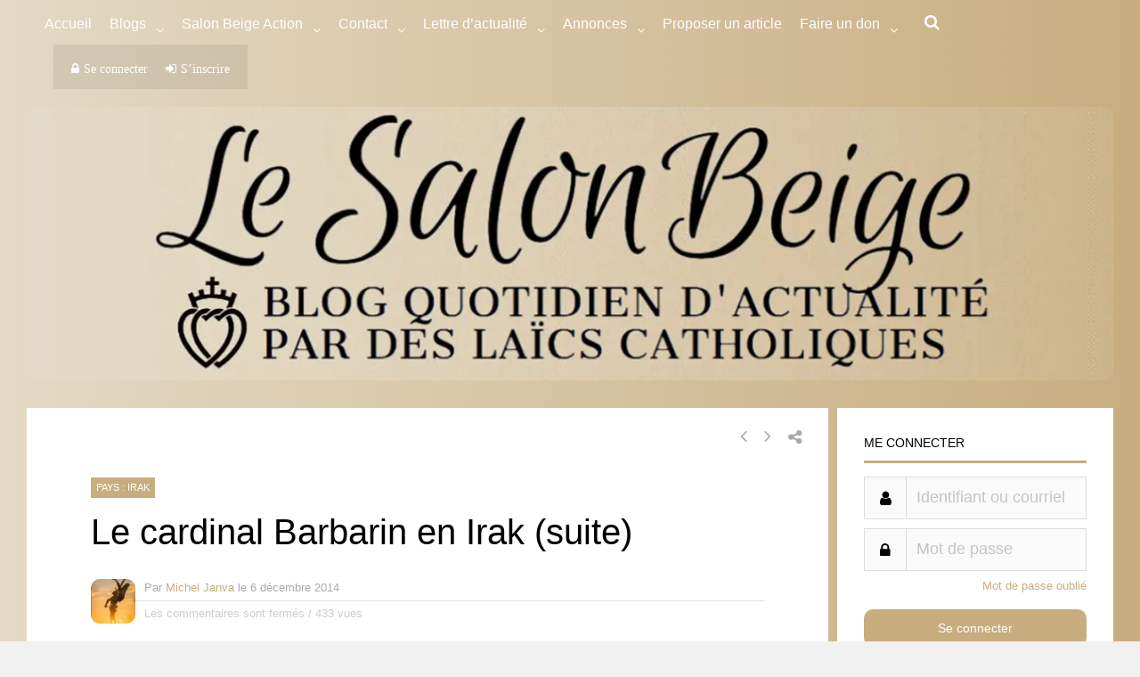

--- FILE ---
content_type: text/html; charset=UTF-8
request_url: https://lesalonbeige.fr/le-cardinal-barbarin-en-irak-suite/
body_size: 64392
content:
<!DOCTYPE html>
<html lang="fr-FR">
<head>
<meta charset="UTF-8">
<meta name="viewport" content="width=device-width, initial-scale=1">
<link rel="profile" href="https://gmpg.org/xfn/11" />
<link rel="icon" href="https://www.lesalonbeige.fr/wp-content/uploads/2018/09/favicon.ico" />
<meta name='robots' content='index, follow, max-image-preview:large, max-snippet:-1, max-video-preview:-1' />
	<style>img:is([sizes="auto" i], [sizes^="auto," i]) { contain-intrinsic-size: 3000px 1500px }</style>
	
	<!-- This site is optimized with the Yoast SEO plugin v26.6 - https://yoast.com/wordpress/plugins/seo/ -->
	<title>Le cardinal Barbarin en Irak (suite) - Le Salon Beige</title>
	<link rel="canonical" href="https://lesalonbeige.fr/le-cardinal-barbarin-en-irak-suite/" />
	<meta property="og:locale" content="fr_FR" />
	<meta property="og:type" content="article" />
	<meta property="og:title" content="Le cardinal Barbarin en Irak (suite) - Le Salon Beige" />
	<meta property="og:description" content="Hier, l&#039;archevêque de Lyon a annoncé son départ pour Erbil avec une importante délégation. Vous pouvez suivre son voyage en direct ici. Le Cardinal visitait ce matin les camps d’Ankawa [&hellip;]" />
	<meta property="og:url" content="https://lesalonbeige.fr/le-cardinal-barbarin-en-irak-suite/" />
	<meta property="og:site_name" content="Le Salon Beige" />
	<meta property="article:author" content="https://www.facebook.com/michel.janva" />
	<meta property="article:published_time" content="2014-12-06T18:57:29+00:00" />
	<meta name="author" content="Michel Janva" />
	<meta name="twitter:card" content="summary_large_image" />
	<meta name="twitter:creator" content="@MichelJanva" />
	<meta name="twitter:label1" content="Écrit par" />
	<meta name="twitter:data1" content="Michel Janva" />
	<meta name="twitter:label2" content="Durée de lecture estimée" />
	<meta name="twitter:data2" content="1 minute" />
	<script type="application/ld+json" class="yoast-schema-graph">{"@context":"https://schema.org","@graph":[{"@type":"WebPage","@id":"https://lesalonbeige.fr/le-cardinal-barbarin-en-irak-suite/","url":"https://lesalonbeige.fr/le-cardinal-barbarin-en-irak-suite/","name":"Le cardinal Barbarin en Irak (suite) - Le Salon Beige","isPartOf":{"@id":"https://lesalonbeige.fr/#website"},"datePublished":"2014-12-06T18:57:29+00:00","author":{"@id":"https://lesalonbeige.fr/#/schema/person/256f8795608f56b8ec7c9aa7767ce3b4"},"breadcrumb":{"@id":"https://lesalonbeige.fr/le-cardinal-barbarin-en-irak-suite/#breadcrumb"},"inLanguage":"fr-FR","potentialAction":[{"@type":"ReadAction","target":["https://lesalonbeige.fr/le-cardinal-barbarin-en-irak-suite/"]}]},{"@type":"BreadcrumbList","@id":"https://lesalonbeige.fr/le-cardinal-barbarin-en-irak-suite/#breadcrumb","itemListElement":[{"@type":"ListItem","position":1,"name":"Home","item":"https://lesalonbeige.fr/"},{"@type":"ListItem","position":2,"name":"Le cardinal Barbarin en Irak (suite)"}]},{"@type":"WebSite","@id":"https://lesalonbeige.fr/#website","url":"https://lesalonbeige.fr/","name":"Le Salon Beige","description":"","potentialAction":[{"@type":"SearchAction","target":{"@type":"EntryPoint","urlTemplate":"https://lesalonbeige.fr/?s={search_term_string}"},"query-input":{"@type":"PropertyValueSpecification","valueRequired":true,"valueName":"search_term_string"}}],"inLanguage":"fr-FR"},{"@type":"Person","@id":"https://lesalonbeige.fr/#/schema/person/256f8795608f56b8ec7c9aa7767ce3b4","name":"Michel Janva","image":{"@type":"ImageObject","inLanguage":"fr-FR","@id":"https://lesalonbeige.fr/#/schema/person/image/","url":"https://lesalonbeige.fr/wp-content/uploads/avatars/7/5b9d5189a2634-bpfull.jpg","contentUrl":"https://lesalonbeige.fr/wp-content/uploads/avatars/7/5b9d5189a2634-bpfull.jpg","caption":"Michel Janva"},"sameAs":["https://www.facebook.com/michel.janva","https://x.com/MichelJanva"]}]}</script>
	<!-- / Yoast SEO plugin. -->


<link rel='dns-prefetch' href='//lesalonbeige.fr' />
<link rel='dns-prefetch' href='//a.omappapi.com' />
<link rel='dns-prefetch' href='//cdnjs.cloudflare.com' />
<link rel="alternate" type="text/calendar" title="Le Salon Beige &raquo; Flux iCal" href="https://lesalonbeige.fr/evenements/?ical=1" />
		<!-- This site uses the Google Analytics by MonsterInsights plugin v9.11.0 - Using Analytics tracking - https://www.monsterinsights.com/ -->
							<script src="//www.googletagmanager.com/gtag/js?id=G-6XQ9ZLRSDP"  data-cfasync="false" data-wpfc-render="false" type="text/javascript" async></script>
			<script data-cfasync="false" data-wpfc-render="false" type="text/javascript">
				var mi_version = '9.11.0';
				var mi_track_user = true;
				var mi_no_track_reason = '';
								var MonsterInsightsDefaultLocations = {"page_location":"https:\/\/lesalonbeige.fr\/le-cardinal-barbarin-en-irak-suite\/"};
								if ( typeof MonsterInsightsPrivacyGuardFilter === 'function' ) {
					var MonsterInsightsLocations = (typeof MonsterInsightsExcludeQuery === 'object') ? MonsterInsightsPrivacyGuardFilter( MonsterInsightsExcludeQuery ) : MonsterInsightsPrivacyGuardFilter( MonsterInsightsDefaultLocations );
				} else {
					var MonsterInsightsLocations = (typeof MonsterInsightsExcludeQuery === 'object') ? MonsterInsightsExcludeQuery : MonsterInsightsDefaultLocations;
				}

								var disableStrs = [
										'ga-disable-G-6XQ9ZLRSDP',
									];

				/* Function to detect opted out users */
				function __gtagTrackerIsOptedOut() {
					for (var index = 0; index < disableStrs.length; index++) {
						if (document.cookie.indexOf(disableStrs[index] + '=true') > -1) {
							return true;
						}
					}

					return false;
				}

				/* Disable tracking if the opt-out cookie exists. */
				if (__gtagTrackerIsOptedOut()) {
					for (var index = 0; index < disableStrs.length; index++) {
						window[disableStrs[index]] = true;
					}
				}

				/* Opt-out function */
				function __gtagTrackerOptout() {
					for (var index = 0; index < disableStrs.length; index++) {
						document.cookie = disableStrs[index] + '=true; expires=Thu, 31 Dec 2099 23:59:59 UTC; path=/';
						window[disableStrs[index]] = true;
					}
				}

				if ('undefined' === typeof gaOptout) {
					function gaOptout() {
						__gtagTrackerOptout();
					}
				}
								window.dataLayer = window.dataLayer || [];

				window.MonsterInsightsDualTracker = {
					helpers: {},
					trackers: {},
				};
				if (mi_track_user) {
					function __gtagDataLayer() {
						dataLayer.push(arguments);
					}

					function __gtagTracker(type, name, parameters) {
						if (!parameters) {
							parameters = {};
						}

						if (parameters.send_to) {
							__gtagDataLayer.apply(null, arguments);
							return;
						}

						if (type === 'event') {
														parameters.send_to = monsterinsights_frontend.v4_id;
							var hookName = name;
							if (typeof parameters['event_category'] !== 'undefined') {
								hookName = parameters['event_category'] + ':' + name;
							}

							if (typeof MonsterInsightsDualTracker.trackers[hookName] !== 'undefined') {
								MonsterInsightsDualTracker.trackers[hookName](parameters);
							} else {
								__gtagDataLayer('event', name, parameters);
							}
							
						} else {
							__gtagDataLayer.apply(null, arguments);
						}
					}

					__gtagTracker('js', new Date());
					__gtagTracker('set', {
						'developer_id.dZGIzZG': true,
											});
					if ( MonsterInsightsLocations.page_location ) {
						__gtagTracker('set', MonsterInsightsLocations);
					}
										__gtagTracker('config', 'G-6XQ9ZLRSDP', {"forceSSL":"true","anonymize_ip":"true","link_attribution":"true"} );
										window.gtag = __gtagTracker;										(function () {
						/* https://developers.google.com/analytics/devguides/collection/analyticsjs/ */
						/* ga and __gaTracker compatibility shim. */
						var noopfn = function () {
							return null;
						};
						var newtracker = function () {
							return new Tracker();
						};
						var Tracker = function () {
							return null;
						};
						var p = Tracker.prototype;
						p.get = noopfn;
						p.set = noopfn;
						p.send = function () {
							var args = Array.prototype.slice.call(arguments);
							args.unshift('send');
							__gaTracker.apply(null, args);
						};
						var __gaTracker = function () {
							var len = arguments.length;
							if (len === 0) {
								return;
							}
							var f = arguments[len - 1];
							if (typeof f !== 'object' || f === null || typeof f.hitCallback !== 'function') {
								if ('send' === arguments[0]) {
									var hitConverted, hitObject = false, action;
									if ('event' === arguments[1]) {
										if ('undefined' !== typeof arguments[3]) {
											hitObject = {
												'eventAction': arguments[3],
												'eventCategory': arguments[2],
												'eventLabel': arguments[4],
												'value': arguments[5] ? arguments[5] : 1,
											}
										}
									}
									if ('pageview' === arguments[1]) {
										if ('undefined' !== typeof arguments[2]) {
											hitObject = {
												'eventAction': 'page_view',
												'page_path': arguments[2],
											}
										}
									}
									if (typeof arguments[2] === 'object') {
										hitObject = arguments[2];
									}
									if (typeof arguments[5] === 'object') {
										Object.assign(hitObject, arguments[5]);
									}
									if ('undefined' !== typeof arguments[1].hitType) {
										hitObject = arguments[1];
										if ('pageview' === hitObject.hitType) {
											hitObject.eventAction = 'page_view';
										}
									}
									if (hitObject) {
										action = 'timing' === arguments[1].hitType ? 'timing_complete' : hitObject.eventAction;
										hitConverted = mapArgs(hitObject);
										__gtagTracker('event', action, hitConverted);
									}
								}
								return;
							}

							function mapArgs(args) {
								var arg, hit = {};
								var gaMap = {
									'eventCategory': 'event_category',
									'eventAction': 'event_action',
									'eventLabel': 'event_label',
									'eventValue': 'event_value',
									'nonInteraction': 'non_interaction',
									'timingCategory': 'event_category',
									'timingVar': 'name',
									'timingValue': 'value',
									'timingLabel': 'event_label',
									'page': 'page_path',
									'location': 'page_location',
									'title': 'page_title',
									'referrer' : 'page_referrer',
								};
								for (arg in args) {
																		if (!(!args.hasOwnProperty(arg) || !gaMap.hasOwnProperty(arg))) {
										hit[gaMap[arg]] = args[arg];
									} else {
										hit[arg] = args[arg];
									}
								}
								return hit;
							}

							try {
								f.hitCallback();
							} catch (ex) {
							}
						};
						__gaTracker.create = newtracker;
						__gaTracker.getByName = newtracker;
						__gaTracker.getAll = function () {
							return [];
						};
						__gaTracker.remove = noopfn;
						__gaTracker.loaded = true;
						window['__gaTracker'] = __gaTracker;
					})();
									} else {
										console.log("");
					(function () {
						function __gtagTracker() {
							return null;
						}

						window['__gtagTracker'] = __gtagTracker;
						window['gtag'] = __gtagTracker;
					})();
									}
			</script>
							<!-- / Google Analytics by MonsterInsights -->
		<link rel='stylesheet' id='optinmonster-memberpress-css' href='https://lesalonbeige.fr/wp-content/plugins/optinmonster/assets/dist/css/memberpress.min.css?ver=2.16.22' type='text/css' media='all' />
<link rel='stylesheet' id='wpadverts-ci-css' href='https://lesalonbeige.fr/wp-content/plugins/wpadverts-category-icons//assets/css/wpadverts-ci.css?ver=1.0' type='text/css' media='all' />
<link rel='stylesheet' id='wpadverts-mal-map-icons-css' href='https://lesalonbeige.fr/wp-content/plugins/wpadverts-mal/assets/css/map-icons.css?ver=6.8.3' type='text/css' media='all' />
<link rel='stylesheet' id='adverts-icons-css' href='https://lesalonbeige.fr/wp-content/plugins/wpadverts/assets/css/wpadverts-glyphs.css?ver=4.7.2' type='text/css' media='all' />
<link rel='stylesheet' id='mp-theme-css' href='https://lesalonbeige.fr/wp-content/plugins/memberpress/css/ui/theme.css?ver=1.12.11' type='text/css' media='all' />
<link rel='stylesheet' id='post-views-counter-frontend-css' href='https://lesalonbeige.fr/wp-content/plugins/post-views-counter/css/frontend.css?ver=1.6.1' type='text/css' media='all' />
<link rel='stylesheet' id='tribe-events-pro-mini-calendar-block-styles-css' href='https://lesalonbeige.fr/wp-content/plugins/events-calendar-pro/build/css/tribe-events-pro-mini-calendar-block.css?ver=7.7.11' type='text/css' media='all' />
<style id='bp-login-form-style-inline-css' type='text/css'>
.widget_bp_core_login_widget .bp-login-widget-user-avatar{float:left}.widget_bp_core_login_widget .bp-login-widget-user-links{margin-left:70px}#bp-login-widget-form label{display:block;font-weight:600;margin:15px 0 5px;width:auto}#bp-login-widget-form input[type=password],#bp-login-widget-form input[type=text]{background-color:#fafafa;border:1px solid #d6d6d6;border-radius:0;font:inherit;font-size:100%;padding:.5em;width:100%}#bp-login-widget-form .bp-login-widget-register-link,#bp-login-widget-form .login-submit{display:inline;width:-moz-fit-content;width:fit-content}#bp-login-widget-form .bp-login-widget-register-link{margin-left:1em}#bp-login-widget-form .bp-login-widget-register-link a{filter:invert(1)}#bp-login-widget-form .bp-login-widget-pwd-link{font-size:80%}

</style>
<style id='bp-member-style-inline-css' type='text/css'>
[data-type="bp/member"] input.components-placeholder__input{border:1px solid #757575;border-radius:2px;flex:1 1 auto;padding:6px 8px}.bp-block-member{position:relative}.bp-block-member .member-content{display:flex}.bp-block-member .user-nicename{display:block}.bp-block-member .user-nicename a{border:none;color:currentColor;text-decoration:none}.bp-block-member .bp-profile-button{width:100%}.bp-block-member .bp-profile-button a.button{bottom:10px;display:inline-block;margin:18px 0 0;position:absolute;right:0}.bp-block-member.has-cover .item-header-avatar,.bp-block-member.has-cover .member-content,.bp-block-member.has-cover .member-description{z-index:2}.bp-block-member.has-cover .member-content,.bp-block-member.has-cover .member-description{padding-top:75px}.bp-block-member.has-cover .bp-member-cover-image{background-color:#c5c5c5;background-position:top;background-repeat:no-repeat;background-size:cover;border:0;display:block;height:150px;left:0;margin:0;padding:0;position:absolute;top:0;width:100%;z-index:1}.bp-block-member img.avatar{height:auto;width:auto}.bp-block-member.avatar-none .item-header-avatar{display:none}.bp-block-member.avatar-none.has-cover{min-height:200px}.bp-block-member.avatar-full{min-height:150px}.bp-block-member.avatar-full .item-header-avatar{width:180px}.bp-block-member.avatar-thumb .member-content{align-items:center;min-height:50px}.bp-block-member.avatar-thumb .item-header-avatar{width:70px}.bp-block-member.avatar-full.has-cover{min-height:300px}.bp-block-member.avatar-full.has-cover .item-header-avatar{width:200px}.bp-block-member.avatar-full.has-cover img.avatar{background:#fffc;border:2px solid #fff;margin-left:20px}.bp-block-member.avatar-thumb.has-cover .item-header-avatar{padding-top:75px}.entry .entry-content .bp-block-member .user-nicename a{border:none;color:currentColor;text-decoration:none}

</style>
<style id='bp-members-style-inline-css' type='text/css'>
[data-type="bp/members"] .components-placeholder.is-appender{min-height:0}[data-type="bp/members"] .components-placeholder.is-appender .components-placeholder__label:empty{display:none}[data-type="bp/members"] .components-placeholder input.components-placeholder__input{border:1px solid #757575;border-radius:2px;flex:1 1 auto;padding:6px 8px}[data-type="bp/members"].avatar-none .member-description{width:calc(100% - 44px)}[data-type="bp/members"].avatar-full .member-description{width:calc(100% - 224px)}[data-type="bp/members"].avatar-thumb .member-description{width:calc(100% - 114px)}[data-type="bp/members"] .member-content{position:relative}[data-type="bp/members"] .member-content .is-right{position:absolute;right:2px;top:2px}[data-type="bp/members"] .columns-2 .member-content .member-description,[data-type="bp/members"] .columns-3 .member-content .member-description,[data-type="bp/members"] .columns-4 .member-content .member-description{padding-left:44px;width:calc(100% - 44px)}[data-type="bp/members"] .columns-3 .is-right{right:-10px}[data-type="bp/members"] .columns-4 .is-right{right:-50px}.bp-block-members.is-grid{display:flex;flex-wrap:wrap;padding:0}.bp-block-members.is-grid .member-content{margin:0 1.25em 1.25em 0;width:100%}@media(min-width:600px){.bp-block-members.columns-2 .member-content{width:calc(50% - .625em)}.bp-block-members.columns-2 .member-content:nth-child(2n){margin-right:0}.bp-block-members.columns-3 .member-content{width:calc(33.33333% - .83333em)}.bp-block-members.columns-3 .member-content:nth-child(3n){margin-right:0}.bp-block-members.columns-4 .member-content{width:calc(25% - .9375em)}.bp-block-members.columns-4 .member-content:nth-child(4n){margin-right:0}}.bp-block-members .member-content{display:flex;flex-direction:column;padding-bottom:1em;text-align:center}.bp-block-members .member-content .item-header-avatar,.bp-block-members .member-content .member-description{width:100%}.bp-block-members .member-content .item-header-avatar{margin:0 auto}.bp-block-members .member-content .item-header-avatar img.avatar{display:inline-block}@media(min-width:600px){.bp-block-members .member-content{flex-direction:row;text-align:left}.bp-block-members .member-content .item-header-avatar,.bp-block-members .member-content .member-description{width:auto}.bp-block-members .member-content .item-header-avatar{margin:0}}.bp-block-members .member-content .user-nicename{display:block}.bp-block-members .member-content .user-nicename a{border:none;color:currentColor;text-decoration:none}.bp-block-members .member-content time{color:#767676;display:block;font-size:80%}.bp-block-members.avatar-none .item-header-avatar{display:none}.bp-block-members.avatar-full{min-height:190px}.bp-block-members.avatar-full .item-header-avatar{width:180px}.bp-block-members.avatar-thumb .member-content{min-height:80px}.bp-block-members.avatar-thumb .item-header-avatar{width:70px}.bp-block-members.columns-2 .member-content,.bp-block-members.columns-3 .member-content,.bp-block-members.columns-4 .member-content{display:block;text-align:center}.bp-block-members.columns-2 .member-content .item-header-avatar,.bp-block-members.columns-3 .member-content .item-header-avatar,.bp-block-members.columns-4 .member-content .item-header-avatar{margin:0 auto}.bp-block-members img.avatar{height:auto;max-width:-moz-fit-content;max-width:fit-content;width:auto}.bp-block-members .member-content.has-activity{align-items:center}.bp-block-members .member-content.has-activity .item-header-avatar{padding-right:1em}.bp-block-members .member-content.has-activity .wp-block-quote{margin-bottom:0;text-align:left}.bp-block-members .member-content.has-activity .wp-block-quote cite a,.entry .entry-content .bp-block-members .user-nicename a{border:none;color:currentColor;text-decoration:none}

</style>
<style id='bp-dynamic-members-style-inline-css' type='text/css'>
.bp-dynamic-block-container .item-options{font-size:.5em;margin:0 0 1em;padding:1em 0}.bp-dynamic-block-container .item-options a.selected{font-weight:600}.bp-dynamic-block-container ul.item-list{list-style:none;margin:1em 0;padding-left:0}.bp-dynamic-block-container ul.item-list li{margin-bottom:1em}.bp-dynamic-block-container ul.item-list li:after,.bp-dynamic-block-container ul.item-list li:before{content:" ";display:table}.bp-dynamic-block-container ul.item-list li:after{clear:both}.bp-dynamic-block-container ul.item-list li .item-avatar{float:left;width:60px}.bp-dynamic-block-container ul.item-list li .item{margin-left:70px}

</style>
<style id='bp-online-members-style-inline-css' type='text/css'>
.widget_bp_core_whos_online_widget .avatar-block,[data-type="bp/online-members"] .avatar-block{display:flex;flex-flow:row wrap}.widget_bp_core_whos_online_widget .avatar-block img,[data-type="bp/online-members"] .avatar-block img{margin:.5em}

</style>
<style id='bp-active-members-style-inline-css' type='text/css'>
.widget_bp_core_recently_active_widget .avatar-block,[data-type="bp/active-members"] .avatar-block{display:flex;flex-flow:row wrap}.widget_bp_core_recently_active_widget .avatar-block img,[data-type="bp/active-members"] .avatar-block img{margin:.5em}

</style>
<style id='bp-latest-activities-style-inline-css' type='text/css'>
.bp-latest-activities .components-flex.components-select-control select[multiple]{height:auto;padding:0 8px}.bp-latest-activities .components-flex.components-select-control select[multiple]+.components-input-control__suffix svg{display:none}.bp-latest-activities-block a,.entry .entry-content .bp-latest-activities-block a{border:none;text-decoration:none}.bp-latest-activities-block .activity-list.item-list blockquote{border:none;padding:0}.bp-latest-activities-block .activity-list.item-list blockquote .activity-item:not(.mini){box-shadow:1px 0 4px #00000026;padding:0 1em;position:relative}.bp-latest-activities-block .activity-list.item-list blockquote .activity-item:not(.mini):after,.bp-latest-activities-block .activity-list.item-list blockquote .activity-item:not(.mini):before{border-color:#0000;border-style:solid;content:"";display:block;height:0;left:15px;position:absolute;width:0}.bp-latest-activities-block .activity-list.item-list blockquote .activity-item:not(.mini):before{border-top-color:#00000026;border-width:9px;bottom:-18px;left:14px}.bp-latest-activities-block .activity-list.item-list blockquote .activity-item:not(.mini):after{border-top-color:#fff;border-width:8px;bottom:-16px}.bp-latest-activities-block .activity-list.item-list blockquote .activity-item.mini .avatar{display:inline-block;height:20px;margin-right:2px;vertical-align:middle;width:20px}.bp-latest-activities-block .activity-list.item-list footer{align-items:center;display:flex}.bp-latest-activities-block .activity-list.item-list footer img.avatar{border:none;display:inline-block;margin-right:.5em}.bp-latest-activities-block .activity-list.item-list footer .activity-time-since{font-size:90%}.bp-latest-activities-block .widget-error{border-left:4px solid #0b80a4;box-shadow:1px 0 4px #00000026}.bp-latest-activities-block .widget-error p{padding:0 1em}

</style>
<style id='bp-group-style-inline-css' type='text/css'>
[data-type="bp/group"] input.components-placeholder__input{border:1px solid #757575;border-radius:2px;flex:1 1 auto;padding:6px 8px}.bp-block-group{position:relative}.bp-block-group .group-content{display:flex}.bp-block-group .group-description{width:100%}.bp-block-group .group-description-content{margin-bottom:18px;width:100%}.bp-block-group .bp-profile-button{overflow:hidden;width:100%}.bp-block-group .bp-profile-button a.button{margin:18px 0 0}.bp-block-group.has-cover .group-content,.bp-block-group.has-cover .group-description,.bp-block-group.has-cover .item-header-avatar{z-index:2}.bp-block-group.has-cover .group-content,.bp-block-group.has-cover .group-description{padding-top:75px}.bp-block-group.has-cover .bp-group-cover-image{background-color:#c5c5c5;background-position:top;background-repeat:no-repeat;background-size:cover;border:0;display:block;height:150px;left:0;margin:0;padding:0;position:absolute;top:0;width:100%;z-index:1}.bp-block-group img.avatar{height:auto;width:auto}.bp-block-group.avatar-none .item-header-avatar{display:none}.bp-block-group.avatar-full{min-height:150px}.bp-block-group.avatar-full .item-header-avatar{width:180px}.bp-block-group.avatar-full .group-description{padding-left:35px}.bp-block-group.avatar-thumb .item-header-avatar{width:70px}.bp-block-group.avatar-thumb .item-header-avatar img.avatar{margin-top:15px}.bp-block-group.avatar-none.has-cover{min-height:200px}.bp-block-group.avatar-none.has-cover .item-header-avatar{padding-top:75px}.bp-block-group.avatar-full.has-cover{min-height:300px}.bp-block-group.avatar-full.has-cover .item-header-avatar{width:200px}.bp-block-group.avatar-full.has-cover img.avatar{background:#fffc;border:2px solid #fff;margin-left:20px}.bp-block-group.avatar-thumb:not(.has-description) .group-content{align-items:center;min-height:50px}.bp-block-group.avatar-thumb.has-cover .item-header-avatar{padding-top:75px}.bp-block-group.has-description .bp-profile-button a.button{display:block;float:right}

</style>
<style id='bp-groups-style-inline-css' type='text/css'>
[data-type="bp/groups"] .components-placeholder.is-appender{min-height:0}[data-type="bp/groups"] .components-placeholder.is-appender .components-placeholder__label:empty{display:none}[data-type="bp/groups"] .components-placeholder input.components-placeholder__input{border:1px solid #757575;border-radius:2px;flex:1 1 auto;padding:6px 8px}[data-type="bp/groups"].avatar-none .group-description{width:calc(100% - 44px)}[data-type="bp/groups"].avatar-full .group-description{width:calc(100% - 224px)}[data-type="bp/groups"].avatar-thumb .group-description{width:calc(100% - 114px)}[data-type="bp/groups"] .group-content{position:relative}[data-type="bp/groups"] .group-content .is-right{position:absolute;right:2px;top:2px}[data-type="bp/groups"] .columns-2 .group-content .group-description,[data-type="bp/groups"] .columns-3 .group-content .group-description,[data-type="bp/groups"] .columns-4 .group-content .group-description{padding-left:44px;width:calc(100% - 44px)}[data-type="bp/groups"] .columns-3 .is-right{right:-10px}[data-type="bp/groups"] .columns-4 .is-right{right:-50px}.bp-block-groups.is-grid{display:flex;flex-wrap:wrap;padding:0}.bp-block-groups.is-grid .group-content{margin:0 1.25em 1.25em 0;width:100%}@media(min-width:600px){.bp-block-groups.columns-2 .group-content{width:calc(50% - .625em)}.bp-block-groups.columns-2 .group-content:nth-child(2n){margin-right:0}.bp-block-groups.columns-3 .group-content{width:calc(33.33333% - .83333em)}.bp-block-groups.columns-3 .group-content:nth-child(3n){margin-right:0}.bp-block-groups.columns-4 .group-content{width:calc(25% - .9375em)}.bp-block-groups.columns-4 .group-content:nth-child(4n){margin-right:0}}.bp-block-groups .group-content{display:flex;flex-direction:column;padding-bottom:1em;text-align:center}.bp-block-groups .group-content .group-description,.bp-block-groups .group-content .item-header-avatar{width:100%}.bp-block-groups .group-content .item-header-avatar{margin:0 auto}.bp-block-groups .group-content .item-header-avatar img.avatar{display:inline-block}@media(min-width:600px){.bp-block-groups .group-content{flex-direction:row;text-align:left}.bp-block-groups .group-content .group-description,.bp-block-groups .group-content .item-header-avatar{width:auto}.bp-block-groups .group-content .item-header-avatar{margin:0}}.bp-block-groups .group-content time{color:#767676;display:block;font-size:80%}.bp-block-groups.avatar-none .item-header-avatar{display:none}.bp-block-groups.avatar-full{min-height:190px}.bp-block-groups.avatar-full .item-header-avatar{width:180px}.bp-block-groups.avatar-thumb .group-content{min-height:80px}.bp-block-groups.avatar-thumb .item-header-avatar{width:70px}.bp-block-groups.columns-2 .group-content,.bp-block-groups.columns-3 .group-content,.bp-block-groups.columns-4 .group-content{display:block;text-align:center}.bp-block-groups.columns-2 .group-content .item-header-avatar,.bp-block-groups.columns-3 .group-content .item-header-avatar,.bp-block-groups.columns-4 .group-content .item-header-avatar{margin:0 auto}.bp-block-groups img.avatar{height:auto;max-width:-moz-fit-content;max-width:fit-content;width:auto}.bp-block-groups .member-content.has-description{align-items:center}.bp-block-groups .member-content.has-description .item-header-avatar{padding-right:1em}.bp-block-groups .member-content.has-description .group-description-content{margin-bottom:0;text-align:left}

</style>
<style id='bp-dynamic-groups-style-inline-css' type='text/css'>
.bp-dynamic-block-container .item-options{font-size:.5em;margin:0 0 1em;padding:1em 0}.bp-dynamic-block-container .item-options a.selected{font-weight:600}.bp-dynamic-block-container ul.item-list{list-style:none;margin:1em 0;padding-left:0}.bp-dynamic-block-container ul.item-list li{margin-bottom:1em}.bp-dynamic-block-container ul.item-list li:after,.bp-dynamic-block-container ul.item-list li:before{content:" ";display:table}.bp-dynamic-block-container ul.item-list li:after{clear:both}.bp-dynamic-block-container ul.item-list li .item-avatar{float:left;width:60px}.bp-dynamic-block-container ul.item-list li .item{margin-left:70px}

</style>
<style id='bp-sitewide-notices-style-inline-css' type='text/css'>
.bp-sitewide-notice-block .bp-screen-reader-text,[data-type="bp/sitewide-notices"] .bp-screen-reader-text{border:0;clip:rect(0 0 0 0);height:1px;margin:-1px;overflow:hidden;padding:0;position:absolute;width:1px;word-wrap:normal!important}.bp-sitewide-notice-block [data-bp-tooltip]:after,[data-type="bp/sitewide-notices"] [data-bp-tooltip]:after{background-color:#fff;border:1px solid #737373;border-radius:1px;box-shadow:4px 4px 8px #0003;color:#333;content:attr(data-bp-tooltip);display:none;font-family:Helvetica Neue,Helvetica,Arial,san-serif;font-size:12px;font-weight:400;letter-spacing:normal;line-height:1.25;max-width:200px;opacity:0;padding:5px 8px;pointer-events:none;position:absolute;text-shadow:none;text-transform:none;transform:translateZ(0);transition:all 1.5s ease;visibility:hidden;white-space:nowrap;word-wrap:break-word;z-index:100000}.bp-sitewide-notice-block .bp-tooltip:after,[data-type="bp/sitewide-notices"] .bp-tooltip:after{left:50%;margin-top:7px;top:110%;transform:translate(-50%)}.bp-sitewide-notice-block{border-left:4px solid #ff853c;padding-left:1em;position:relative}.bp-sitewide-notice-block h2:before{background:none;border:none}.bp-sitewide-notice-block .dismiss-notice{background-color:#0000;border:1px solid #ff853c;color:#ff853c;display:block;padding:.2em .5em;position:absolute;right:.5em;top:.5em;width:-moz-fit-content;width:fit-content}.bp-sitewide-notice-block .dismiss-notice:hover{background-color:#ff853c;color:#fff}

</style>
<link rel='stylesheet' id='bp-tooltips-css' href='https://lesalonbeige.fr/wp-content/plugins/buddypress/bp-core/css/bp-tooltips.min.css?ver=14.4.0' type='text/css' media='all' />
<link rel='stylesheet' id='bp-legacy-css-css' href='https://lesalonbeige.fr/wp-content/plugins/buddypress/bp-templates/bp-legacy/css/buddypress.min.css?ver=14.4.0' type='text/css' media='screen' />
<style id='dominant-color-styles-inline-css' type='text/css'>
img[data-dominant-color]:not(.has-transparency) { background-color: var(--dominant-color); }
</style>
<link rel='stylesheet' id='searchandfilter-css' href='https://lesalonbeige.fr/wp-content/plugins/search-filter/style.css?ver=1' type='text/css' media='all' />
<link rel='stylesheet' id='wordpress-gdpr-css' href='https://lesalonbeige.fr/wp-content/plugins/wordpress-gdpr/public/css/wordpress-gdpr-public.css?ver=1.9.16' type='text/css' media='all' />
<link rel='stylesheet' id='font-awesome-css' href='https://cdnjs.cloudflare.com/ajax/libs/font-awesome/4.7.0/css/font-awesome.min.css?ver=4.7.0' type='text/css' media='all' />
<link rel='stylesheet' id='sm-style-css' href='https://lesalonbeige.fr/wp-content/plugins/wp-show-more/wpsm-style.css?ver=6.8.3' type='text/css' media='all' />
<link rel='stylesheet' id='bp_registration_groups_styles-css' href='https://lesalonbeige.fr/wp-content/plugins/buddypress-registration-groups-1/includes/styles.css?ver=6.8.3' type='text/css' media='all' />
<link rel='stylesheet' id='gp-parent-style-css' href='https://lesalonbeige.fr/wp-content/themes/socialize/style.css?ver=6.8.3' type='text/css' media='all' />
<link rel='stylesheet' id='redux-extendify-styles-css' href='https://lesalonbeige.fr/wp-content/themes/socialize/lib/framework/redux/assets/css/extendify-utilities.css?ver=4.4.11' type='text/css' media='all' />
<link rel='stylesheet' id='ghostpool-style-css' href='https://lesalonbeige.fr/wp-content/themes/socialize-child/style.css?ver=6.8.3' type='text/css' media='all' />
<style id='ghostpool-style-inline-css' type='text/css'>
#gp-main-header {min-height:50px;}.gp-desktop-scrolling #gp-main-header {min-height:50px;}.gp-header-standard #gp-logo {padding:25px 0;}.gp-desktop-scrolling.gp-header-standard #gp-logo {padding:25px 0;}.gp-header-standard #gp-primary-main-nav .menu > li > a{padding:15.5px 0;}
		.gp-header-standard #gp-cart-button,.gp-header-standard #gp-search-button,.gp-header-standard #gp-profile-button{padding:16px 0;}.gp-desktop-scrolling.gp-header-standard #gp-primary-main-nav .menu > li > a{padding:15.5px 0;}
		.gp-desktop-scrolling.gp-header-standard #gp-cart-button,.gp-desktop-scrolling.gp-header-standard #gp-search-button,.gp-desktop-scrolling.gp-header-standard #gp-profile-button{padding:16px 0;}.gp-nav .menu > .gp-standard-menu > .sub-menu > li:hover > a{color:#fff}.gp-theme li:hover .gp-primary-dropdown-icon{color:#fff}.gp-theme .sub-menu li:hover .gp-secondary-dropdown-icon{color:#fff}.gp-header-centered #gp-cart-button,.gp-header-centered #gp-search-button,.gp-header-centered #gp-profile-button{line-height:18px;}.gp-header-standard #gp-secondary-main-nav .menu > li > a{padding:16.5px 0;}.gp-desktop-scrolling.gp-header-standard #gp-secondary-main-nav .menu > li > a{padding:16.5px 0;}.gp-header-centered #gp-secondary-main-nav .menu > li > a {line-height:16px;}.gp-active{color: #000;}.gp-theme .widget.buddypress div.item-options a.selected:hover{color: #c8ad7f!important;}.gp-theme #buddypress .activity-list .activity-content blockquote a{color: #c8ad7f}.gp-theme #buddypress .activity-list .activity-content blockquote a:hover{color: #000}@media only screen and (max-width: 1082px) {.gp-header-standard #gp-primary-main-nav .menu > li > a {padding:15.5px 0;}.gp-desktop-scrolling.gp-header-standard #gp-primary-main-nav .menu > li > a {padding:15.5px 0;}.gp-header-standard #gp-cart-button,.gp-header-standard #gp-search-button,.gp-header-standard #gp-profile-button{padding:16px 0;}.gp-desktop-scrolling.gp-header-standard #gp-cart-button,.gp-desktop-scrolling.gp-header-standard #gp-search-button,.gp-desktop-scrolling.gp-header-standard #gp-profile-button{padding:16px 0;}.gp-header-standard #gp-secondary-main-nav .menu > li > a{padding:16.5px 0;}.gp-desktop-scrolling.gp-header-standard #gp-secondary-main-nav .menu > li > a{padding:16.5px 0;}}@media only screen and (max-width: 1023px) {.gp-responsive #gp-main-header {min-height:50px;}.gp-responsive #gp-logo {padding:14px 0;}.gp-responsive #gp-mobile-nav-button,.gp-responsive #gp-cart-button,.gp-responsive #gp-search-button,.gp-responsive #gp-profile-button{padding:16px 0;}}
</style>
<link rel='stylesheet' id='fontawesome-css' href='https://lesalonbeige.fr/wp-content/themes/socialize/lib/fonts/font-awesome/css/font-awesome.min.css?ver=6.8.3' type='text/css' media='all' />
<link rel='stylesheet' id='prettyphoto-css' href='https://lesalonbeige.fr/wp-content/plugins/js_composer/assets/lib/prettyphoto/css/prettyPhoto.min.css?ver=7.3' type='text/css' media='all' />
<link rel='stylesheet' id='mediaelement-css' href='https://lesalonbeige.fr/wp-includes/js/mediaelement/mediaelementplayer-legacy.min.css?ver=4.2.17' type='text/css' media='all' />
<link rel='stylesheet' id='wp-mediaelement-css' href='https://lesalonbeige.fr/wp-includes/js/mediaelement/wp-mediaelement.min.css?ver=6.8.3' type='text/css' media='all' />
<link rel='stylesheet' id='gp-bp-css' href='https://lesalonbeige.fr/wp-content/themes/socialize/lib/css/bp.css?ver=6.8.3' type='text/css' media='all' />
<link rel='stylesheet' id='heateor_sss_frontend_css-css' href='https://lesalonbeige.fr/wp-content/plugins/sassy-social-share/public/css/sassy-social-share-public.css?ver=3.3.79' type='text/css' media='all' />
<style id='heateor_sss_frontend_css-inline-css' type='text/css'>
.heateor_sss_button_instagram span.heateor_sss_svg,a.heateor_sss_instagram span.heateor_sss_svg{background:radial-gradient(circle at 30% 107%,#fdf497 0,#fdf497 5%,#fd5949 45%,#d6249f 60%,#285aeb 90%)}.heateor_sss_horizontal_sharing .heateor_sss_svg,.heateor_sss_standard_follow_icons_container .heateor_sss_svg{color:#fff;border-width:0px;border-style:solid;border-color:transparent}.heateor_sss_horizontal_sharing .heateorSssTCBackground{color:#666}.heateor_sss_horizontal_sharing span.heateor_sss_svg:hover,.heateor_sss_standard_follow_icons_container span.heateor_sss_svg:hover{border-color:transparent;}.heateor_sss_vertical_sharing span.heateor_sss_svg,.heateor_sss_floating_follow_icons_container span.heateor_sss_svg{color:#fff;border-width:0px;border-style:solid;border-color:transparent;}.heateor_sss_vertical_sharing .heateorSssTCBackground{color:#666;}.heateor_sss_vertical_sharing span.heateor_sss_svg:hover,.heateor_sss_floating_follow_icons_container span.heateor_sss_svg:hover{border-color:transparent;}@media screen and (max-width:783px) {.heateor_sss_vertical_sharing{display:none!important}}div.heateor_sss_sharing_title{text-align:center}div.heateor_sss_sharing_ul{width:100%;text-align:center;}div.heateor_sss_horizontal_sharing div.heateor_sss_sharing_ul a{float:none!important;display:inline-block;}
</style>
<link rel='stylesheet' id='js_composer_front-css' href='https://lesalonbeige.fr/wp-content/plugins/js_composer/assets/css/js_composer.min.css?ver=7.3' type='text/css' media='all' />
<script type="text/javascript" src="https://lesalonbeige.fr/wp-content/plugins/google-analytics-for-wordpress/assets/js/frontend-gtag.min.js?ver=9.11.0" id="monsterinsights-frontend-script-js" async="async" data-wp-strategy="async"></script>
<script data-cfasync="false" data-wpfc-render="false" type="text/javascript" id='monsterinsights-frontend-script-js-extra'>/* <![CDATA[ */
var monsterinsights_frontend = {"js_events_tracking":"true","download_extensions":"doc,pdf,ppt,zip,xls,docx,pptx,xlsx","inbound_paths":"[{\"path\":\"\\\/go\\\/\",\"label\":\"affiliate\"},{\"path\":\"\\\/recommend\\\/\",\"label\":\"affiliate\"}]","home_url":"https:\/\/lesalonbeige.fr","hash_tracking":"false","v4_id":"G-6XQ9ZLRSDP"};/* ]]> */
</script>
<script type="text/javascript" src="https://lesalonbeige.fr/wp-includes/js/jquery/jquery.min.js?ver=3.7.1" id="jquery-core-js"></script>
<script type="text/javascript" src="https://lesalonbeige.fr/wp-includes/js/jquery/jquery-migrate.min.js?ver=3.4.1" id="jquery-migrate-js"></script>
<script type="text/javascript" id="bp-confirm-js-extra">
/* <![CDATA[ */
var BP_Confirm = {"are_you_sure":"Confirmez-vous\u00a0?"};
/* ]]> */
</script>
<script type="text/javascript" src="https://lesalonbeige.fr/wp-content/plugins/buddypress/bp-core/js/confirm.min.js?ver=14.4.0" id="bp-confirm-js"></script>
<script type="text/javascript" src="https://lesalonbeige.fr/wp-content/plugins/buddypress/bp-core/js/jquery-query.min.js?ver=14.4.0" id="bp-jquery-query-js"></script>
<script type="text/javascript" src="https://lesalonbeige.fr/wp-content/plugins/buddypress/bp-core/js/vendor/jquery-cookie.min.js?ver=14.4.0" id="bp-jquery-cookie-js"></script>
<script type="text/javascript" src="https://lesalonbeige.fr/wp-content/plugins/buddypress/bp-core/js/vendor/jquery-scroll-to.min.js?ver=14.4.0" id="bp-jquery-scroll-to-js"></script>
<script type="text/javascript" id="bp-legacy-js-js-extra">
/* <![CDATA[ */
var BP_DTheme = {"accepted":"Accept\u00e9","close":"Fermer","comments":"commentaires","leave_group_confirm":"Voulez-vous vraiment quitter ce groupe\u00a0?","mark_as_fav":"Mettre en favori","my_favs":"Mes Favoris","rejected":"Rejet\u00e9","remove_fav":"Supprimer le favori","show_all":"Tout afficher","show_all_comments":"Afficher tous les commentaires de cette discussion","show_x_comments":"Afficher tous les commentaires (%d)","unsaved_changes":"Votre profil contient une ou plusieurs informations non sauvegard\u00e9es. Si vous quittez cette page sans les enregistrer, ellles seront perdues.","view":"Afficher","store_filter_settings":""};
/* ]]> */
</script>
<script type="text/javascript" src="https://lesalonbeige.fr/wp-content/plugins/buddypress/bp-templates/bp-legacy/js/buddypress.min.js?ver=14.4.0" id="bp-legacy-js-js"></script>
<script></script><link rel="https://api.w.org/" href="https://lesalonbeige.fr/wp-json/" /><link rel="alternate" title="JSON" type="application/json" href="https://lesalonbeige.fr/wp-json/wp/v2/posts/64272" /><link rel="alternate" title="oEmbed (JSON)" type="application/json+oembed" href="https://lesalonbeige.fr/wp-json/oembed/1.0/embed?url=https%3A%2F%2Flesalonbeige.fr%2Fle-cardinal-barbarin-en-irak-suite%2F" />
<link rel="alternate" title="oEmbed (XML)" type="text/xml+oembed" href="https://lesalonbeige.fr/wp-json/oembed/1.0/embed?url=https%3A%2F%2Flesalonbeige.fr%2Fle-cardinal-barbarin-en-irak-suite%2F&#038;format=xml" />
<meta name="generator" content="auto-sizes 1.7.0">

	<script type="text/javascript">var ajaxurl = 'https://lesalonbeige.fr/wp-admin/admin-ajax.php';</script>

<meta name="generator" content="dominant-color-images 1.2.0">
<script src="https://www.google.com/recaptcha/api.js" async defer></script>
<meta name="generator" content="performance-lab 4.0.0; plugins: auto-sizes, dominant-color-images, embed-optimizer, speculation-rules">
<meta name="tec-api-version" content="v1"><meta name="tec-api-origin" content="https://lesalonbeige.fr"><link rel="alternate" href="https://lesalonbeige.fr/wp-json/tribe/events/v1/" /><meta name="generator" content="Redux 4.4.11" /><!--[if gte IE 9]><style>.gp-slider-wrapper .gp-slide-caption + .gp-post-thumbnail:before,body:not(.gp-full-page-page-header) .gp-page-header.gp-has-text:before,body:not(.gp-full-page-page-header) .gp-page-header.gp-has-teaser-video.gp-has-text .gp-video-header:before{filter: none;}</style><![endif]--><meta name="generator" content="speculation-rules 1.6.0">
<style type="text/css">.wpa-field--website_address, .adverts-field-name-website_address { display: none !important }</style><meta name="generator" content="embed-optimizer 1.0.0-beta2">
<meta name="generator" content="Powered by WPBakery Page Builder - drag and drop page builder for WordPress."/>
<link rel="icon" href="https://lesalonbeige.fr/wp-content/uploads/2020/06/cropped-favicon-_1_-32x32.png" sizes="32x32" />
<link rel="icon" href="https://lesalonbeige.fr/wp-content/uploads/2020/06/cropped-favicon-_1_-192x192.png" sizes="192x192" />
<link rel="apple-touch-icon" href="https://lesalonbeige.fr/wp-content/uploads/2020/06/cropped-favicon-_1_-180x180.png" />
<meta name="msapplication-TileImage" content="https://lesalonbeige.fr/wp-content/uploads/2020/06/cropped-favicon-_1_-270x270.png" />
		<style type="text/css" id="wp-custom-css">
			#tribe-community-events form > div:nth-child(9) {
    display: none !important;
}

.tribe-section-cost {
    display: none !important;
}

.btn-100-padding {
    padding: 0px 15px !important;
}

.btn-100-padding a {
    width:100% !important;
}

.widget-txt-001 .vc_column-inner {
    padding-top: 0px !important;
}

.widget-txt-001 .wpb_text_column.wpb_content_element {
	margin-bottom:0px !important;
}

.widget-txt-001 .widget.tribe-events-adv-list-widget {
	padding-bottom:0px !important;
}

.gp-empty-widget-title {
    display: none !important;
}

.margin-bottom0 {
	  margin-bottom:0px !important;
}

.widget-txt-001 #gp_blog_wrapper_3 {
    margin-bottom: 0px !important;
}

.widget-txt-001 .gp-loop-title {
	font-size:14px !important;
	    padding-bottom: 0.5em;
}

h4.reg_groups_title {
    font-size: 14px;
    font-weight: 700;
    margin: 15px 0 0px;
}

p#field-visibility-settings-toggle-1 {
    margin-bottom: 0px !important;
}

a#header-cover-image {
    background-color: transparent !important;
}

.gp-theme .widget_display_forums li a {	
		border: 1px solid #c8ad7f;
    text-align: center;
    line-height: 40px !important;
		display:block;
		width:100%;
}

.gp-theme .widget_display_forums li a:hover {
    background: #c8ad7f !important;
		color:white !important;
}

.vc_btn3.vc_btn3-color-grey.vc_btn3-style-modern {
    background-color: #DED0B8 !important;
    color: #000 !important;
    background-image: none !important;
    font-weight: 700 !important;
	  border-radius: 10px !important;
}

.vc_btn3.vc_btn3-color-grey.vc_btn3-style-modern:hover {
    background: white !important;
    border: 1px solid #c8ad7f !important;
    border-radius: 10px !important;
    color: #c8ad7f !important;
}

div#gp_blog_wrapper_2 {
    margin-bottom: 0px !important;
}

form.gp-login-form .wp-submit {
    background-color: #c8ad7f !important;
    color: #fff !important;
    background-image: none !important;
    font-weight: 500 !important;
    border-radius: 10px !important;
    font-size: 14px;
    padding-top: 14px;
    padding-bottom: 14px;
    padding-left: 20px;
    padding-right: 20px;
}

.gp-statistics-wrapper .gp-stats > div:before {
    background-color: #c8ad7f !important;
}
body {    
	background-image: -moz-linear-gradient(left, white, black) !important;
    background-image: linear-gradient(to right, #e4d9c5, #c8ad7f) !important;
}

body:not(.gp-full-page-page-header) #gp-page-wrapper, body:not(.gp-full-page-page-header) #gp-small-header .gp-container, .gp-homepage .widgettitle.gp-fancy-title:before {
	background-color: transparent !important;
}

#gp-small-header #gp-top-nav {
    background-color: transparent !important;
}

body:not(.gp-full-page-page-header) #gp-small-header .gp-left-triangle {
    border-left-color: transparent !important;
}

body:not(.gp-full-page-page-header) #gp-small-header .gp-right-triangle {
    border-bottom-color: transparent !important;
}

#gp-main-header {
    background-color: transparent !important;
}

.gp-desktop-scrolling.gp-fixed-header-desktop #gp-main-header {
		background-image: -moz-linear-gradient(left, white, black) !important;
    background-image: linear-gradient(to right, #e4d9c5, #c8ad7f) !important;
}

header#gp-small-header {
    display: none;
}

#menu-menu-widget li::before {
    content: "➤ ";
    color: #c8ad7f;
}

#menu-menu-widget li {
    font-weight:500;
}

.advert-template-default div#epx-vcse-widget-298 {
    display: none;
}

#gp-primary-main-nav .menu > li {
    margin: 0 0 0 20px !important;
}

.archives-block-page section {
	border-top: 3px solid #cab083;
    padding-top: 30px;
}

.vc_custom_1537186680050, .vc_custom_1537186688862, .vc_custom_1537186673968 {
	margin-bottom:10px !important;
}

.gp-entry-content p {
	text-align:justify;
}

blockquote strong {
	font-weight:700 !important;
}

blockquote {
	background-color: #e4d9c56e !important;
}

.pf-branding {
    display: none !important;
}

ul.page-numbers .page-numbers {
	font-size: 10px !important;
}

@media only screen and (max-width: 567px) {
.gp-responsive .gp-image-align-left .gp-loop-text, .gp-responsive .gp-image-align-right .gp-loop-text, .gp-responsive .gp-image-wrap-left .gp-loop-text, .gp-responsive .gp-image-wrap-right .gp-loop-text {
    display: inherit !important;
	}
}

h2.wordpress-gdpr-privacy-center-item-headline {
    font-size: 20px !important;
	  font-weight:800 !important;
	  line-height:1.2em !important;
}

p.wordpress-gdpr-privacy-center-item-desc {
	text-align:center !important;
}

.wordpress-gdpr-privacy-center-item {
	height:280px !important;
}
	
form.adverts-form.adverts-form-aligned select {
    color: #000 !important;
}

select#recherche-departement {
    background: #fafafa !important;
    color: #000 !important;
}

.homepage-block01 h2 {
    font-weight: 800 !important;
    font-size: 18px !important;
}

.widget.widget_categories li:before {
    content: "➤ ";
    color: #c8ad7f;
}

#menu-menu-widget li {
    font-weight: 600 !important;
}

.widget.widget_categories li {
    font-weight: 600 !important;
}

.pf-content strong {
	font-weight:800 !important;
}

.theiaStickySidebar .printfriendly {
background: white !important;
margin:auto !important;
padding: 15px !important;
	width:100% !important;
}

aside .vc_progress_bar {
    margin-bottom: 0 !important;
}

aside .vc_progress_bar small {
    color: #000000 !important;
}

aside .btn-100-padding {
	padding:0 !important;
	margin-top: 0px !important;
	margin-bottom:0px !important;
}

.gfchart-Progressbar_chart .bar-percentage {
    color: #c8ad7f !important;
}

.gfchart-Progressbar_chart .the-bar {
    background: #c8ad7f !important;
}

.addtoany_list a:not(.addtoany_special_service)>span {
	border-radius:0px !important;
}

.class-event-homepage p {
    font-weight: 400 !important;
    font-size: 12px  !important;
    line-height: 20px !important;
}

.gp-mobile-logo {
    display: none !important;
}

.mbottom20 {
	margin-bottom:20px !important;
}


#rangee-display-block-mobile {
	display:none;
}

@media only screen and (max-width: 800px) {
#rangee-display-block-mobile {
	display:block !important;
}
#rangee-display-none-mobile {
	display:none !important;
}
}

h1, h2, h3, h4, h5, h6 {
	visibility:inherit !important;
}

.floating_next_prev_wrap .floating_links .fl_inner_wrap .fl_icon_holder .fl_post_details {
	height:200px;
}

.page-id-176488 h2.gp-loop-title {
    font-size: 150%;
    font-weight: bold;
}

.gp-desktop-scrolling #gp-main-header {
    background: #caaf83 !important;
}

#commentform input, #commentform textarea {
    display: initial !important;
}

div#gp_blog_wrapper_3 h2 {
    font-size: 14px !important;
    padding-bottom: 0.5em;
}

div#gp_blog_wrapper_3 .gp-loop-text p {
	font-weight: 400 !important;
    font-size: 12px !important;
    line-height: 20px !important;
}


.home #gp_blog_wrapper_2 h2 {
    font-size: 14px !important;
    padding-bottom: 0.5em;
}

.home #gp_blog_wrapper_2 .gp-loop-text p {
	font-weight: 400 !important;
    font-size: 12px !important;
    line-height: 20px !important;
}

div[id*='epx-vcse-widget-'].widget {
    display: none;
}

@media only screen and (max-width: 1260px) {
	.icn-only {
		display:none;
	}
	
	a.menu-link.main-menu-link.fa.fa-user {
    font-size: 0px !important;
	}
	
	a.menu-link.main-menu-link.fa.fa-user:before {
    font-size: 13px !important;
	}
	
	a.menu-link.main-menu-link.fa.fa-user::before {
    font-size: 13px !important;
	}
}

nav a.gp-notification-counter {
    display: none !important;
}

#gp-reset-message p {
    padding: 20px 100px 20px 40px !important;
    background: #558616 !important;
    font-size: 20px !important;
}

div#gp_blog_wrapper_4 h2 {
    font-size: 18px;
    line-height: 22px;
    margin-bottom: 10px;
}


.adverts-single-price.adverts-price-empty {
    display: none;
}

.editfield.field_1.field_nom.optional-field.visibility-public.field_type_textbox {
    display: none;
}

#basic-details-section input[type=text], #basic-details-section input[type=email], #basic-details-section input[type=password] {
	width:90% !important;
}

div#ncr-robot-check>h4 {
    visibility: hidden !important;
}

.date .gp-loop-title a:hover {
	color:#000 !important;
}

p#field-visibility-settings-toggle-2 {
    display: none;
}

.printfriendly.pf-alignleft {
    margin-top: 2em;
}

#buddypress form#activation-form>label, #buddypress form#activation-form>input {
    visibility: hidden;
}

main#tribe-events-pg-template, .tribe-common-l-container {
    background: white;
    max-width: 1420px !important;
    padding: 20px 20px;
}

.type-advert .gp-post-thumbnail.gp-entry-featured {
    display: none;
}

.comment-reply-link {
	display: inline-block !important;
}

.tribe-section.tribe-section-taxonomy h3 {
    display: none;
}

.gp-sidebar .gp-loop-title {
    font-size: 20px !important;
	line-height: 22px !important;
    margin-bottom: 10px !important;
}

.gp-sidebar .gp-loop-text {
    font-size: 14px !important;
		line-height: 16px !important;
}

.select2-search__field::placeholder {
  color: #000 !important;
	opacity:0.75 !important;
}

.field-visibility-settings-notoggle {
	display:none;
}

div#ncr-robot-check {
	    float: right;
    clear: both;
}

div#ncr-robot-check>h4 {
    display: none;
}

div#activate-page>p {
    display: none;
}

.gp-subtitle {
    color: #000 !important;
    font-size: 15px !important;
    line-height: 23px !important;
}

.tribe-events-c-view-selector__list-item {
    background: #c0aa85;
    margin: 0px !important;
    padding: 0 40px !important;
}

.tribe-events-c-view-selector__list-item span {
    color:#fff !important;
	font-weight:700 !important;
}

.tribe-events-c-view-selector__list-item--active span {
	    color:#000 !important;
}

.tribe-events-c-view-selector__list-item--active {
    background: #fff;
    margin: 0px !important;
    padding: 0 40px !important;
}

#tribe-events-view-selector-content {
    padding-right: 0;
}

.actionspetitionspage .gp-filter-wrapper {
    display: none;
}

.wpsm-show, .wpsm-hide {
    color: #bda57d !important;
    font-weight: 700;
}

.tribe-section-custom-fields colgroup {
    display: table !important;
}

.tribe-section-website colgroup {
    display: revert !important;
}

.tribe-section-custom-fields .tribe-field-type-checkbox:first-child .tribe-section-content-field label {
	width:33%;
	float:left;
}

.tribe-section-custom-fields .tribe-section-content-label {
    min-width: 300px;
}

.tribe-section-website .tribe-section-content-label {
    min-width: 475px;
}

@media screen and (min-width: 1200px) {
.tribe-common--breakpoint-medium.tribe-events .tribe-events-calendar-list__event-featured-image-wrapper {
	    width: 22.5% !important;
}

.tribe-common--breakpoint-medium.tribe-events .tribe-events-calendar-list__event-details {
	    width: 77.5% !important;
}
}

.gp-sidebar .gp-blog-wrapper .gp-widget-title {
    display: none;
}

.gp-sidebar .gp-blog-wrapper .gp-see-all-link {
    text-align: center;
    float: none;
    margin: 0 auto;
    display: block;
    font-size: 16px;
    font-weight: 700;
}

.gp-sidebar .gp-blog-wrapper .gp-see-all-link:after {
	color: #c8ad7f;
}

#text-39 {
    margin-bottom: 0px;
    padding: 0px;
}

#text-39 #gp_login_wrapper_1 {
    padding: 15px;
}

/*#text-60 {
    margin-top: 5px;
}*/

.home #gp-content-header, .home #gp-content-wrapper {
    margin-top: 0px;
}

#gp-sidebar-right {
	margin-top:5px;
}

#text-60 {
	margin-top:10px;
}

.logged-in #text-60 {
	margin-top:0px !important;
}

#gp-left-column {
    margin-top: 5px;
}

#gp-sidebar-right {
	margin-left: 10px;
	width: 310px;
}

.gp-sidebar .widget, .gp-sidebar .vc_row .gp-vc-element {
	margin-bottom:10px;
}

.gp-login-wrapper .rememberme, .gp-login-wrapper .gp-login-link, .gp-login-wrapper .gp-register-link {
	font-size:11px;
}

.tribe-section-custom-fields tr:first-child {
    border-bottom: 1px solid #e4d9c5 !important;
}

.tribe-section-custom-fields tr:last-child {
    border-top: 1px solid #e4d9c5 !important;
}

.tribe-section-custom-fields tr:first-child td {
	padding-bottom:20px !important;
}

.tribe-section-custom-fields tr:last-child td {
	padding-top:30px !important;
}

.tribe-events-before-html {
	display:none;
}

.postid-4174 .tribe-events-before-html {
	display:block !important;
}

.tribe-events-before-html p {
	  margin-bottom: 40px;
    margin-top: 20px;
}

.vc_custom_153494420743999 {
    margin-top: 20px !important;
}

.vc_custom_1537186830556>div>div {
    padding-top: 15px !important;
}

#home-col-principale {
	padding-right:15px !important;
		padding-left:5px !important;
}

.home #gp_blog_wrapper_1 {
    padding: 30px 0px !important;
}

li.select2-results__option:last-child {
    display: none !important;
}

.tribe-events-meta-group-other dt:last-of-type {
    display: none !important;
}

.tribe-events-meta-group-other dd:last-of-type {
    display: none !important;
}

.searchandfilter li:last-child {
	display:block;
}

.searchandfilter li:last-child input {
	display:block;
	width:100%;
}

.textwidget .searchandfilter #ofcategory, .textwidget .searchandfilter li, .textwidget .searchandfilter li input {
	width:100%;
}

.searchandfilter h4 {
	text-transform: uppercase;
    font-weight: 600;
}

 /* Hiding AR petition h3 widget title - Marko 2022-06-14 */
.ar-petition-heading {
	display: none;
}

/* Hide all tweets after the second one */
.twitter-timeline .timeline-Tweet:nth-child(n+3) {
    display: none !important;
}

img, .vc_btn3, input[type=submit] { 
  border-radius: 10px!important; /* You can adjust the value to increase or decrease the roundness of the corners */ 
} 


/* fix icons*/
.fa {       font: normal normal normal 14px/1 FontAwesome!important;}

#gp-header-area .gp-container{
	text-align: center;
}


.mainbeigelogo {max-width:100%;
width:100%}


@media only screen and (max-width: 768px) {
  /* For mobile phones: */
 .mainbeigelogo {max-width:100%;}
}


.morenovalley-row-content.Row__content {width:100%!important} 



/* FIX REGISTRATION WHERE SUBSCRIPTION WHERE OVERLAPPED REGISTRATION FIELDS */
#om-i7kx8c3j9qcpjovqec8l-holder  {margin-top:200px}
@media only screen and (min-width: 480px) {

 #om-i7kx8c3j9qcpjovqec8l-holder {margin-top:1450px}
}

@media only screen and (min-width: 568px) {

 #om-i7kx8c3j9qcpjovqec8l-holder {margin-top:1000px}
}




@media only screen and (min-width: 768px) {

 #om-i7kx8c3j9qcpjovqec8l-holder {margin-top:900px}
}
/* END */ 


/* Le Salon beige terroirs*/

/* event widget 2024 */
.events-2024-new-widget-parent .tribe-events-widget-link,
.events-2024-new-widget-parent  .tribe-event-duration
{display:none!important}

/* END */


/

.icon-1996-style img {height:180px;
width:auto;}

.icon-1996-style {
	  display: flex;
    flex-direction: column;
    gap: 5px;
    justify-content: flex-start;
    align-items: flex-start;
	line-height:0
}
/* End*/
/* fix popup issue*/
body {padding-top: 0 !important;}
/* End*/


/* fix gravity forms inline radio buttons list horizontally */
.gfield_radio .gform-field-label 
{display:inline!important}
/* END */



/*fix blockqute colors globally*/

blockquote.wp-block-quote p {color:#000!important}
/* END */		</style>
		<style id="socialize-dynamic-css" title="dynamic-css" class="redux-options-output">#footer-image img{margin-top:20px;margin-right:0px;margin-bottom:0px;margin-left:0px;}body{background-color:#f1f1f1;}body:not(.gp-full-page-page-header) #gp-page-wrapper, body:not(.gp-full-page-page-header) #gp-small-header .gp-container, .gp-homepage .widgettitle.gp-fancy-title:before{background-color:#f1f1f1;}body:not(.gp-full-page-page-header) #gp-small-header .gp-left-triangle{border-left-color:#f1f1f1;}body:not(.gp-full-page-page-header) #gp-small-header .gp-right-triangle{border-bottom-color:#f1f1f1;}#gp-content{background-color:#ffffff;}body{font-family:'Trebuchet MS', Helvetica, sans-serif,Arial, Helvetica, sans-serif;line-height:22px;font-weight:400;font-style:normal;color:#000;font-size:16px;}a{color:#c8ad7f;}a:hover{color:#000;}h1{font-family:'Trebuchet MS', Helvetica, sans-serif,Arial, Helvetica, sans-serif;line-height:56px;font-weight:400;font-style:normal;font-size:48px;}h2{font-family:'Trebuchet MS', Helvetica, sans-serif,Arial, Helvetica, sans-serif;line-height:44px;font-weight:400;font-style:normal;font-size:36px;}h3,#tab-description h2,.woocommerce #comments h2,.woocommerce #reviews h3,.woocommerce .related h2,.woocommerce-checkout .woocommerce h2,.woocommerce-checkout .woocommerce h3{font-family:'Trebuchet MS', Helvetica, sans-serif,Arial, Helvetica, sans-serif;line-height:36px;font-weight:400;font-style:normal;font-size:28px;}h4{font-family:'Trebuchet MS', Helvetica, sans-serif,Arial, Helvetica, sans-serif;line-height:30px;font-weight:400;font-style:normal;font-size:20px;}h5{font-family:'Trebuchet MS', Helvetica, sans-serif,Arial, Helvetica, sans-serif;line-height:26px;font-weight:400;font-style:normal;font-size:18px;}h6{font-family:'Trebuchet MS', Helvetica, sans-serif,Arial, Helvetica, sans-serif;line-height:24px;font-weight:400;font-style:normal;font-size:16px;}.gp-entry-meta .gp-post-meta-row-1,.gp-homepage #gp-content .gp-vc-element-3,.gp-homepage #gp-content .gp-vc-element-4,.gp-homepage #gp-content .gp-vc-element-5,.gp-homepage #gp-content .gp-vc-element-6,#comments .commentlist li .comment_container,.gp-loop-divider:before,.gp-recent-comments ul li,.gp-search{border-top:1px solid #e0e0e0;border-bottom:1px solid #e0e0e0;}.gp-entry-video-wrapper .gp-entry-meta .gp-post-meta-row-1,.gp-footer-widget .gp-recent-comments ul li{border-top:1px solid #50504B;border-bottom:1px solid #50504B;}#gp-main-header{background-color:#c8ad7f;}.gp-desktop-scrolling #gp-main-header{background-color:#c8ad7f;}#gp-primary-main-nav .menu > li,#gp-primary-main-nav .menu > li > a{font-family:'Trebuchet MS', Helvetica, sans-serif,Arial, Helvetica, sans-serif;text-transform:none;line-height:16px;font-weight:400;font-style:normal;color:#ababab;font-size:16px;}#gp-primary-main-nav .menu > li:hover > a,#gp-primary-main-nav .menu > li > a{color:#fff;}#gp-primary-main-nav .menu > li:hover > a:hover,#gp-primary-main-nav .menu > li > a:hover{color:#fff;}#gp-primary-main-nav .menu > li > a:hover,#gp-primary-main-nav .menu > li:hover > a{border-top:3px solid #fff;}#gp-secondary-main-nav .menu > li,#gp-secondary-main-nav .menu > li > a{font-family:'Trebuchet MS', Helvetica, sans-serif,Arial, Helvetica, sans-serif;text-transform:none;line-height:14px;font-weight:400;font-style:normal;color:#fff;font-size:14px;}#gp-secondary-main-nav .menu > li:hover > a, #gp-secondary-main-nav .menu > li > a{color:#fff;}#gp-secondary-main-nav .menu > li:hover > a:hover, #gp-secondary-main-nav .menu > li > a:hover{color:#fff;}#gp-secondary-main-nav .menu > li > a:hover,#gp-secondary-main-nav .menu > li:hover > a{border-top:3px solid #fff;}#gp-search-button,#gp-cart-button{color:#fff;}#gp-search-button:hover,#gp-cart-button:hover{color:#fff;}.gp-nav .sub-menu,.gp-nav .menu li .gp-menu-tabs li:hover,.gp-nav .menu li .gp-menu-tabs li.gp-selected,#gp-search-box{background-color:#fff;}.gp-nav .menu > .gp-standard-menu > .sub-menu > li a:hover,.gp-nav .menu > .gp-standard-menu > .sub-menu > li:hover > a{background-color:#353535;}.gp-nav .gp-standard-menu .sub-menu li,.gp-nav .gp-standard-menu .sub-menu li a,.gp-nav li.gp-megamenu .sub-menu li,.gp-nav .gp-megamenu .sub-menu li a{font-family:'Trebuchet MS', Helvetica, sans-serif,Arial, Helvetica, sans-serif;font-weight:400;font-style:normal;color:#000;font-size:14px;}.gp-nav .menu > .gp-standard-menu > .sub-menu > li a{color:#000;}.gp-nav .menu > .gp-standard-menu > .sub-menu > li a:hover{color:#fff;}.gp-nav .sub-menu li,#gp-dropdowncart .total,#gp-dropdowncart .buttons{border-top:1px solid #e0e0e0;}.gp-nav .gp-megamenu > .sub-menu > li > a,.gp-nav .gp-megamenu > .sub-menu > li > span{color:#000000;}.gp-nav li.gp-megamenu a{color:#000;}.gp-nav li.gp-megamenu a:hover{color:#c8ad7f;}.gp-primary-dropdown-icon{color:#fff;}.gp-primary-dropdown-icon:hover{color:#fff;}.gp-secondary-dropdown-icon{color:#000;}.gp-secondary-dropdown-icon:hover{color:#fff;}.gp-menu-tabs{background-color:#353535;}.gp-nav .menu li .gp-menu-tabs li{color:#ffffff;}.gp-nav .menu li .gp-menu-tabs li:hover,.gp-nav .menu li .gp-menu-tabs li.gp-selected{color:#c8ad7f;}#gp-small-header #gp-top-nav{background-color:#fff;}#gp-small-header .menu > li,#gp-small-header .menu > li > a{color:#000;}#gp-small-header .menu > li:hover,#gp-small-header .menu > li > a:hover{color:#999;}#gp-mobile-nav-button,#gp-profile-button,#gp-mobile-nav-close-button{color:#ffffff;}#gp-mobile-nav{background-color:#fff;}#gp-mobile-nav-close-button{background-color:#c8ad7f;}#gp-mobile-nav li{color:#000000;}#gp-mobile-nav .menu li span,#gp-mobile-nav .menu li a{color:#000;}#gp-mobile-nav .menu li span:hover,#gp-mobile-nav .menu li a:hover{color:#000;}#gp-mobile-nav li a:hover{background-color:#f1f1f1;}#gp-mobile-nav li{border-top:1px solid #e0e0e0;}#gp-mobile-nav .gp-megamenu > .sub-menu > li > a{color:#000000;}.gp-large-page-header .gp-page-header,.gp-fullwidth-page-header .gp-page-header,#gp-full-page-bg{background-color:#353535;background-repeat:no-repeat;background-attachment:scroll;background-position:center center;background-size:cover;}.gp-page-header h1,.gp-page-header h2{font-family:'Trebuchet MS', Helvetica, sans-serif,Arial, Helvetica, sans-serif;line-height:90px;font-weight:400;font-style:normal;color:#fff;font-size:80px;}.gp-page-header .gp-container{height:250px;}.gp-entry-title,.woocommerce .page-title,.woocommerce div.product .entry-title.product_title{font-family:'Trebuchet MS', Helvetica, sans-serif,Arial, Helvetica, sans-serif;line-height:46px;font-weight:400;font-style:normal;color:#000;font-size:40px;}.gp-subtitle{font-family:'Trebuchet MS', Helvetica, sans-serif,Arial, Helvetica, sans-serif;line-height:32px;font-weight:400;font-style:normal;color:#888;font-size:20px;}#gp-post-links a,.gp-pagination-arrows a.prev,.gp-pagination-arrows a.next,.gp-carousel-wrapper .flex-direction-nav a{color:#aaa;}#gp-post-links a:hover,.gp-pagination-arrows a.prev:hover,.gp-pagination-arrows a.next:hover,.gp-carousel-wrapper .flex-direction-nav a:hover{color:#333;}.gp-entry-meta,.gp-meta-comments a{color:#aaaaaa;}.gp-entry-cats,.gp-entry-cats a,.gp-entry-cats a:hover{color:#ffffff;}.gp-entry-cats{background-color:#c8ad7f;}.gp-entry-tags a,.gp-entry-tags a:hover{color:#ffffff;}.gp-entry-tags a{background-color:#353535;}.gp-author-info,#gp-post-navigation #gp-share-icons{background-color:#353535;}.gp-author-info,.gp-author-info a,#gp-post-navigation #gp-share-icons h3{line-height:24px;color:#fff;font-size:14px;}.gp-author-info a{color:#b1b1b1;}.gp-author-info a:hover{color:#fff;}.gp-entry-video-wrapper{background-color:#353535;}.gp-entry-video-wrapper .gp-entry-title{color:#ffffff;}.gp-entry-video-wrapper .gp-video-description{color:#777777;}blockquote{background-color:#e4d9c5;}blockquote,blockquote a,blockquote a:hover{font-family:'Trebuchet MS', Helvetica, sans-serif,Arial, Helvetica, sans-serif;line-height:38px;font-weight:400;font-style:normal;color:#000000;font-size:16px;}.gp-loop-title{line-height:22px;font-weight:400;font-size:19px;}.gp-blog-large .gp-loop-title{line-height:46px;font-weight:200;font-size:40px;}.gp-loop-title a,.bboss_search_item .entry-title a{color:#000;}.gp-loop-title a:hover,.bboss_search_item .entry-title a:hover{color:#c8ad7f;}.gp-loop-text,.gp-login-wrapper p{color:#000000;}.gp-loop-meta,.gp-loop-meta a,#gp-breadcrumbs,#gp-breadcrumbs a,.woocommerce .woocommerce-breadcrumb a,.woocommerce .woocommerce-breadcrumb,.comment-text time,div.bbp-breadcrumb,div.bbp-breadcrumb a,.gp-statistics-wrapper .gp-stat-title,.widget_display_replies ul li div,.widget_display_topics ul li div{color:#aaaaaa;}.gp-loop-cats,.gp-loop-cats a,.gp-loop-cats a:hover{color:#aaaaaa;}.gp-loop-tags,.gp-loop-tags a,.gp-loop-tags a:hover{color:#c8ad7f;}.gp-blog-masonry section,section.sticky{background-color:#f8f8f8;}ul.page-numbers .page-numbers{background-color:#c8ad7f;}ul.page-numbers .page-numbers:hover,ul.page-numbers .page-numbers.current,ul.page-numbers > span.page-numbers{background-color:#353535;}ul.page-numbers .page-numbers{color:#ffffff;}.widgettitle, .widget-title, .wp-block-search__label{font-family:'Trebuchet MS', Helvetica, sans-serif,Arial, Helvetica, sans-serif;line-height:18px;font-weight:400;font-style:normal;color:#000;font-size:14px;}.widgettitle a,.widget-title a,.wp-block-search__label{color:#c8ad7f;}.widgettitle a:hover,.widget-title a:hover,.wp-block-search__label:hover{color:#000;}.gp-sidebar .widgettitle,.widgettitle.gp-standard-title,.gp-sidebar .widget-title,.gp-sidebar .wp-block-search__label{border-bottom:3px solid #c8ad7f;}.widget, .gp-vc-element, .widgettitle.gp-fancy-title .gp-widget-title, .widgettitle.gp-fancy-title .gp-element-icon, .widget .woocommerce{background-color:#ffffff;}.widgettitle.gp-fancy-title .gp-triangle{border-left-color:#ffffff;}input,textarea,.gp-search-bar,.wp-block-search__input,.gp-theme #buddypress .dir-search input[type=search],.gp-theme #buddypress .dir-search input[type=text],.gp-theme #buddypress .groups-members-search input[type=search],.gp-theme #buddypress .standard-form input[type=color],.gp-theme #buddypress .standard-form input[type=date],.gp-theme #buddypress .standard-form input[type=datetime-local],.gp-theme #buddypress .standard-form input[type=datetime],.gp-theme #buddypress .standard-form input[type=email],.gp-theme #buddypress .standard-form input[type=month],.gp-theme #buddypress .standard-form input[type=number],.gp-theme #buddypress .standard-form input[type=password],.gp-theme #buddypress .standard-form input[type=range],.gp-theme #buddypress .standard-form input[type=search],.gp-theme #buddypress .standard-form input[type=tel],.gp-theme #buddypress .standard-form input[type=text],.gp-theme #buddypress .standard-form input[type=time],.gp-theme #buddypress .standard-form input[type=url],.gp-theme #buddypress .standard-form input[type=week],.gp-theme #buddypress .standard-form textarea,.gp-theme #buddypress div.activity-comments form .ac-textarea,.gp-theme #buddypress form#whats-new-form textarea{background-color:#fafafa;}input,textarea,.gp-search-bar,.wp-block-search__input,.gp-login-wrapper .gp-login-icon,.gp-login-wrapper .gp-password-icon,.gp-login-wrapper .gp-email-icon,.gp-theme #buddypress .dir-search input[type=search],.gp-theme #buddypress .dir-search input[type=text],.gp-theme #buddypress .groups-members-search input[type=search],.gp-theme #buddypress .standard-form input[type=color],.gp-theme #buddypress .standard-form input[type=date],.gp-theme #buddypress .standard-form input[type=datetime-local],.gp-theme #buddypress .standard-form input[type=datetime],.gp-theme #buddypress .standard-form input[type=email],.gp-theme #buddypress .standard-form input[type=month],.gp-theme #buddypress .standard-form input[type=number],.gp-theme #buddypress .standard-form input[type=password],.gp-theme #buddypress .standard-form input[type=range],.gp-theme #buddypress .standard-form input[type=search],.gp-theme #buddypress .standard-form input[type=tel],.gp-theme #buddypress .standard-form input[type=text],.gp-theme #buddypress .standard-form input[type=time],.gp-theme #buddypress .standard-form input[type=url],.gp-theme #buddypress .standard-form input[type=week],.gp-theme #buddypress .standard-form textarea,.gp-theme #buddypress div.activity-comments form .ac-textarea,.bb-global-search-ac.ui-autocomplete{border-top:1px solid #ddd;border-bottom:1px solid #ddd;border-left:1px solid #ddd;border-right:1px solid #ddd;}input,textarea,.gp-search-bar,.wp-block-search__input,.gp-theme #buddypress .dir-search input[type=search],.gp-theme #buddypress .dir-search input[type=text],.gp-theme #buddypress .groups-members-search input[type=search],.gp-theme #buddypress .groups-members-search input[type=text],.gp-theme #buddypress .standard-form input[type=color],.gp-theme #buddypress .standard-form input[type=date],.gp-theme #buddypress .standard-form input[type=datetime-local],.gp-theme #buddypress .standard-form input[type=datetime],.gp-theme #buddypress .standard-form input[type=email],.gp-theme #buddypress .standard-form input[type=month],.gp-theme #buddypress .standard-form input[type=number],.gp-theme #buddypress .standard-form input[type=password],.gp-theme #buddypress .standard-form input[type=range],.gp-theme #buddypress .standard-form input[type=search],.gp-theme #buddypress .standard-form input[type=tel],.gp-theme #buddypress .standard-form input[type=text],.gp-theme #buddypress .standard-form input[type=time],.gp-theme #buddypress .standard-form input[type=url],.gp-theme #buddypress .standard-form input[type=week],.gp-theme #buddypress .standard-form textarea,.gp-theme #buddypress div.activity-comments form .ac-textarea,.gp-theme #buddypress form#whats-new-form textarea,{color:#000000;}select,.gp-theme #buddypress .standard-form select,.gp-theme #buddypress form#whats-new-form #whats-new-options select,#buddypress .standard-form select:focus{background-color:#353535;}select,.gp-theme #buddypress .standard-form select,.gp-theme #buddypress form#whats-new-form #whats-new-options select{color:#ffffff;}input[type="button"],input[type="submit"],input[type="reset"],button,.button,.wp-block-search__button,.gp-theme #buddypress .comment-reply-link,.gp-notification-counter,#gp-cart-counter,.gp-theme #buddypress a.button,.gp-theme #buddypress button,.gp-theme #buddypress div.generic-button a,.gp-theme #buddypress input[type=button],.gp-theme #buddypress input[type=reset],.gp-theme #buddypress input[type=submit],.gp-theme #buddypress ul.button-nav li a,a.bp-title-button,.gp-theme #buddypress .activity-list #reply-title small a span,.gp-theme #buddypress .activity-list a.bp-primary-action span,.tribe-events-calendar thead th,#tribe-events .tribe-events-button,#tribe-events .tribe-events-button:hover,#tribe_events_filters_wrapper input[type=submit],.tribe-events-button,.tribe-events-button.tribe-active:hover,.tribe-events-button.tribe-inactive,.tribe-events-button:hover,.tribe-events-calendar td.tribe-events-present div[id*=tribe-events-daynum-],.tribe-events-calendar td.tribe-events-present div[id*=tribe-events-daynum-] > a,#tribe-bar-form .tribe-bar-submit input[type=submit],.woocommerce #respond input#submit.alt,.woocommerce a.button.alt,.woocommerce button.button.alt,.woocommerce input.button.alt,#gp-dropdowncart .woocommerce a.button{background-color:#000;}input[type="button"]:hover,input[type="submit"]:hover,input[type="reset"]:hover,button:hover,.button:hover,.wp-block-search__button:hover,.gp-theme #buddypress .comment-reply-link:hover,.gp-theme #buddypress a.button:hover,.gp-theme #buddypress button:hover,.gp-theme #buddypress div.generic-button a:hover,.gp-theme #buddypress input[type=button]:hover,.gp-theme #buddypress input[type=reset]:hover,.gp-theme #buddypress input[type=submit]:hover,.gp-theme #buddypress ul.button-nav li a:hover,a.bp-title-button:hover,.gp-theme #buddypress .activity-list #reply-title small a:hover span,.gp-theme #buddypress .activity-list a.bp-primary-action:hover span,.woocommerce #respond input#submit.alt:hover,.woocommerce a.button.alt:hover,.woocommerce button.button.alt:hover,.woocommerce input.button.alt:hover,#gp-dropdowncart .woocommerce a.button:hover{background-color:#353535;}input[type="button"],input[type="submit"],input[type="reset"],button,.button,.wp-block-search__button,a.gp-notification-counter,a.gp-notification-counter:hover,#gp-cart-counter:hover,.gp-theme #buddypress .comment-reply-link,.gp-theme #buddypress a.button,.gp-theme #buddypress button,.gp-theme #buddypress div.generic-button a,.gp-theme #buddypress input[type=button],.gp-theme #buddypress input[type=reset],.gp-theme #buddypress input[type=submit],.gp-theme #buddypress ul.button-nav li a,a.bp-title-button,.gp-theme #buddypress .activity-list #reply-title small a span,.gp-theme #buddypress .activity-list a.bp-primary-action span,#gp-dropdowncart .woocommerce a.button{color:#ffffff;}input[type="button"]:hover,input[type="submit"]:hover,input[type="reset"]:hover,button,.button:hover,.wp-block-search__button:hover,.gp-theme #buddypress .comment-reply-link:hover,.gp-theme #buddypress a.button:hover,.gp-theme #buddypress button:hover,.gp-theme #buddypress div.generic-button a:hover,.gp-theme #buddypress input[type=button]:hover,.gp-theme #buddypress input[type=reset]:hover,.gp-theme #buddypress input[type=submit]:hover,.gp-theme #buddypress ul.button-nav li a:hover,a.bp-title-button:hover,.gp-theme #buddypress .activity-list #reply-title small a span,.gp-theme #buddypress .activity-list a.bp-primary-action span,#gp-dropdowncart .woocommerce a.button:hover{color:#ffffff;}#gp-footer{background-color:#353535;}.gp-footer-widget .widgettitle,.gp-footer-widget .widget-title,.gp-footer-widget .wp-block-search__label{font-family:'Trebuchet MS', Helvetica, sans-serif,Arial, Helvetica, sans-serif;line-height:20px;font-weight:400;font-style:normal;color:#fff;font-size:16px;}.gp-footer-widget{font-family:'Trebuchet MS', Helvetica, sans-serif,Arial, Helvetica, sans-serif;line-height:28px;font-weight:400;font-style:normal;color:#777;font-size:18px;}.gp-footer-widget a{color:#fff;}.gp-footer-widget a:hover{color:#b1b1b1;}#gp-copyright{background-color:#353535;}#gp-copyright{border-top:1px solid #444;}#gp-copyright{color:#777777;}#gp-copyright a{color:#999;}#gp-copyright a:hover{color:#e0e0e0;}#gp-to-top{background-color:#353535;}#gp-to-top{color:#ffffff;}.woocommerce ul.products li.product .price,.woocommerce div.product p.price,.woocommerce div.product span.price{color:#00bee9;}.woocommerce span.onsale{background-color:#c8ad7f;}#buddypress .activity-list .activity-content .activity-header,#buddypress .activity-list .activity-content .comment-header,#buddypress .activity-list .activity-header a,#buddypress .activity-list div.activity-comments div.acomment-meta,#buddypress .activity-list .acomment-meta a,.widget.buddypress .item-title a,.widget.buddypress div.item-options.gp-small-item-options:before,.widget.buddypress div.item-options a,#buddypress ul.item-list li div.item-title a,#buddypress ul.item-list li h4 > a,#buddypress ul.item-list li h5 > a,#buddypress div#item-header div#item-meta{color:#000000;}#buddypress .activity-list .activity-content .activity-inner{color:#aaaaaa;}#buddypress .activity-list a.activity-time-since,.widget_display_replies ul li a + div,.widget_display_topics ul li a + div,#buddypress .activity-list .acomment-meta a.activity-time-since,#buddypress .activity-list div.activity-comments div.acomment-content,.widget.buddypress div.item-meta,#buddypress span.activity,#buddypress ul.item-list li div.meta{color:#aaaaaa;}.gp-theme #buddypress .activity-list div.activity-meta a.button,.gp-theme #buddypress .activity .acomment-options a,.gp-theme #buddypress .activity-list li.load-more a,.gp-theme #buddypress .activity-list li.load-newest a,.widget.buddypress div.item-options a.selected{color:#c8ad7f;}.gp-theme #buddypress .activity-list div.activity-meta a.button:hover,.gp-theme #buddypress .activity .acomment-options a:hover,.gp-theme #buddypress .activity-list li.load-more a:hover,.gp-theme #buddypress .activity-list li.load-newest a:hover,.widget.buddypress div.item-options a.selected:hover{color:#000;}.gp-theme #buddypress ul.item-list li,.gp-theme #buddypress div.activity-comments ul li:first-child,.widget.buddypress #friends-list li,.widget.buddypress #groups-list li,.widget.buddypress #members-list li,.gp-theme .bp-dynamic-block-container ul.item-list li{border-top:1px solid #e0e0e0;border-bottom:1px solid #e0e0e0;}.gp-theme #buddypress div.item-list-tabs{background-color:#353535;}.gp-theme #buddypress div.item-list-tabs ul li a span,.gp-theme #buddypress div.item-list-tabs ul li a:hover span,.gp-theme #buddypress div.item-list-tabs ul li.current a span,.gp-theme #buddypress div.item-list-tabs ul li.selected a span{color:#353535;}.gp-theme #buddypress div.item-list-tabs ul li a span{background-color:#ffffff;}.gp-theme #buddypress div.item-list-tabs ul li a, .gp-theme #buddypress #gp-bp-tabs-button, .gp-theme #buddypress div.item-list-tabs ul li span{color:#ffffff;}.gp-theme #buddypress div.item-list-tabs ul li.current a, .gp-theme #buddypress div.item-list-tabs ul li.selected a,.gp-theme #buddypress div.item-list-tabs ul li a:hover{color:#b1b1b1;}.gp-theme #buddypress div.item-list-tabs ul li a:hover span,.gp-theme #buddypress div.item-list-tabs ul li.current a span,.gp-theme #buddypress div.item-list-tabs ul li.selected a span{background:#b1b1b1;}.gp-theme #buddypress div.item-list-tabs#subnav ul,  .widget.buddypress div.item-options.gp-small-item-options > a{background-color:#f8f8f8;}.gp-theme #buddypress div.item-list-tabs#subnav ul li a span,.gp-theme #buddypress div.item-list-tabs#subnav ul li a:hover span,.gp-theme #buddypress div.item-list-tabs#subnav ul li.current a span,.gp-theme #buddypress div.item-list-tabs#subnav ul li.selected a span{color:#f8f8f8;}.gp-theme #buddypress div.item-list-tabs#subnav ul li a span{background-color:#000000;}.gp-theme #buddypress div.item-list-tabs#subnav ul li a{color:#000000;}.gp-theme #buddypress div.item-list-tabs#subnav ul li.current a, .gp-theme #buddypress div.item-list-tabs#subnav ul li.selected a, .gp-theme #buddypress div.item-list-tabs#subnav ul li a:hover{color:#c8ad7f;}.gp-theme #buddypress div.item-list-tabs#subnav ul li a:hover span,.gp-theme #buddypress div.item-list-tabs#subnav ul li.current a span,.gp-theme #buddypress div.item-list-tabs#subnav ul li.selected a span{background:#c8ad7f;}#bbpress-forums .gp-forum-home.bbp-forums .bbp-has-subforums .bbp-forum-info > .bbp-forum-title,#bbpress-forums .bbp-topics .bbp-header,#bbpress-forums .bbp-replies .bbp-header,#bbpress-forums .bbp-search-results .bbp-header{background-color:#353535;}#bbpress-forums .gp-forum-home.bbp-forums .bbp-has-subforums .bbp-forum-info > .bbp-forum-title,#bbpress-forums .bbp-topics .bbp-header,#bbpress-forums .bbp-replies .bbp-header,#bbpress-forums .bbp-search-results .bbp-header{color:#ffffff;}#bbpress-forums .bbp-header div.bbp-reply-content a{color:#ddd;}#bbpress-forums .bbp-header div.bbp-reply-content a:hover{color:#fff;}#bbpress-forums .bbp-forums-list li.odd-forum-row,#bbpress-forums div.odd,#bbpress-forums ul.odd{background-color:#f8f8f8;}#bbpress-forums .bbp-forums-list li.even-forum-row,#bbpress-forums div.even,#bbpress-forums ul.even{background-color:#fff;}#bbpress-forums .gp-forum-home.bbp-forums .bbp-forum-info > .bbp-forum-title,#bbpress-forums div.bbp-forum-header,#bbpress-forums div.bbp-topic-header,#bbpress-forums div.bbp-reply-header,#bbpress-forums .bbp-forums-list,#bbpress-forums li.bbp-body{border-top:1px solid #ddd;border-bottom:1px solid #ddd;border-left:1px solid #ddd;border-right:1px solid #ddd;}#bbpress-forums .bbp-forums-list .bbp-forum .bbp-forum-link,body.forum #bbpress-forums .bbp-forums .bbp-forum-info > .bbp-forum-title,#bbpress-forums .bbp-topics .bbp-topic-permalink,#bbpress-forums .gp-forum-home.bbp-forums .bbp-forum-info > .bbp-forum-title,.gp-theme #bbpress-forums .gp-forum-shortcode ul.forum:not(.status-category) .bbp-forum-info a{color:#000000;}#bbpress-forums div.bbp-forum-author .bbp-author-role,#bbpress-forums div.bbp-topic-author .bbp-author-role,#bbpress-forums div.bbp-reply-author .bbp-author-role{background-color:#c8ad7f;}#bbpress-forums div.bbp-forum-author .bbp-author-role,#bbpress-forums div.bbp-topic-author .bbp-author-role,#bbpress-forums div.bbp-reply-author .bbp-author-role{color:#ffffff;}</style><noscript><style> .wpb_animate_when_almost_visible { opacity: 1; }</style></noscript><style>
.ai-viewports                 {--ai: 1;}
.ai-viewport-3                { display: none !important;}
.ai-viewport-2                { display: none !important;}
.ai-viewport-1                { display: inherit !important;}
.ai-viewport-0                { display: none !important;}
@media (min-width: 768px) and (max-width: 979px) {
.ai-viewport-1                { display: none !important;}
.ai-viewport-2                { display: inherit !important;}
}
@media (max-width: 767px) {
.ai-viewport-1                { display: none !important;}
.ai-viewport-3                { display: inherit !important;}
}
.ai-rotate {position: relative;}
.ai-rotate-hidden {visibility: hidden;}
.ai-rotate-hidden-2 {position: absolute; top: 0; left: 0; width: 100%; height: 100%;}
.ai-list-data, .ai-ip-data, .ai-filter-check, .ai-fallback, .ai-list-block, .ai-list-block-ip, .ai-list-block-filter {visibility: hidden; position: absolute; width: 50%; height: 1px; top: -1000px; z-index: -9999; margin: 0px!important;}
.ai-list-data, .ai-ip-data, .ai-filter-check, .ai-fallback {min-width: 1px;}
</style>
</head>

<body class="bp-legacy wp-singular post-template-default single single-post postid-64272 single-format-standard wp-theme-socialize wp-child-theme-socialize-child tribe-no-js gp-theme gp-responsive gp-wide-layout gp-retina gp-normal-scrolling gp-no-back-to-top gp-fixed-header-all gp-header-standard gp-cart-disabled gp-search-all gp-profile-mobile gp-small-header-all gp-standard-page-header gp-right-sidebar wpb-js-composer js-comp-ver-7.3 vc_responsive no-js tribe-theme-socialize">


	
	<div id="gp-site-wrapper">
			
				
			<nav id="gp-mobile-nav">
				<div id="gp-mobile-nav-close-button"></div>
				<ul class="menu"><li id="nav-menu-item-4149" class="gp-standard-menu  gp-columns-1  gp-show-all main-menu-item  menu-item-even menu-item-depth-0  menu-item menu-item-type-custom menu-item-object-custom menu-item-home"><a href="https://lesalonbeige.fr/" class="menu-link main-menu-link">Accueil</a></li><li id="nav-menu-item-176501" class="gp-standard-menu  gp-columns-1  gp-show-all main-menu-item  menu-item-even menu-item-depth-0  menu-item menu-item-type-post_type menu-item-object-page current_page_parent menu-item-has-children"><a href="https://lesalonbeige.fr/blogs/" class="menu-link main-menu-link">Blogs</a>
<ul class="sub-menu menu-odd  menu-depth-1">
	<li id="nav-menu-item-184079" class="gp-standard-menu   gp-menu-link gp-show-all sub-menu-item  menu-item-odd menu-item-depth-1  menu-item menu-item-type-taxonomy menu-item-object-category"><a href="https://lesalonbeige.fr/categorie/videos/" class="menu-link sub-menu-link">Vidéos</a></li></ul>
</li><li id="nav-menu-item-100775" class="gp-standard-menu  gp-columns-1  gp-show-all main-menu-item  menu-item-even menu-item-depth-0  menu-item menu-item-type-custom menu-item-object-custom menu-item-has-children"><a href="https://lesalonbeige.fr/salon-beige-action/" class="menu-link main-menu-link">Salon Beige Action</a>
<ul class="sub-menu menu-odd  menu-depth-1">
	<li id="nav-menu-item-339923" class="gp-standard-menu   gp-menu-link gp-show-all sub-menu-item  menu-item-odd menu-item-depth-1  menu-item menu-item-type-custom menu-item-object-custom"><a href="https://lesalonbeige.fr/salon-beige-action/" class="menu-link sub-menu-link">Nos actions/pétitions</a></li>	<li id="nav-menu-item-100776" class="gp-standard-menu   gp-menu-link gp-show-all sub-menu-item  menu-item-odd menu-item-depth-1  menu-item menu-item-type-custom menu-item-object-custom"><a href="https://lesalonbeige.fr/evenements/map/" class="menu-link sub-menu-link">Carte des événements</a></li>	<li id="nav-menu-item-339924" class="gp-standard-menu   gp-menu-link gp-show-all sub-menu-item  menu-item-odd menu-item-depth-1  menu-item menu-item-type-custom menu-item-object-custom"><a href="https://lesalonbeige.fr/evenements/" class="menu-link sub-menu-link">Liste des événements</a></li>	<li id="nav-menu-item-100777" class="gp-standard-menu   gp-menu-link gp-show-all sub-menu-item  menu-item-odd menu-item-depth-1  menu-item menu-item-type-custom menu-item-object-custom"><a href="https://lesalonbeige.fr/evenements/communaute/proposer-un-evenement" class="menu-link sub-menu-link">Proposer un événement</a></li>	<li id="nav-menu-item-336369" class="gp-standard-menu   gp-menu-link gp-show-all sub-menu-item  menu-item-odd menu-item-depth-1  menu-item menu-item-type-custom menu-item-object-custom"><a href="https://lesalonbeige.fr/evenements/communaute/liste/" class="menu-link sub-menu-link">Voir/Modifier mes événements</a></li></ul>
</li><li id="nav-menu-item-100831" class="gp-standard-menu  gp-columns-1  gp-show-all main-menu-item  menu-item-even menu-item-depth-0  menu-item menu-item-type-post_type menu-item-object-page menu-item-has-children"><a href="https://lesalonbeige.fr/contact/" class="menu-link main-menu-link">Contact</a>
<ul class="sub-menu menu-odd  menu-depth-1">
	<li id="nav-menu-item-4150" class="gp-standard-menu   gp-menu-link gp-show-all sub-menu-item  menu-item-odd menu-item-depth-1  menu-item menu-item-type-post_type menu-item-object-page"><a href="https://lesalonbeige.fr/a-propos/" class="menu-link sub-menu-link">À propos</a></li></ul>
</li><li id="nav-menu-item-100832" class="gp-standard-menu  gp-columns-1  gp-show-all main-menu-item  menu-item-even menu-item-depth-0  menu-item menu-item-type-post_type menu-item-object-page menu-item-has-children"><a href="https://lesalonbeige.fr/lettre-dactualite/" class="menu-link main-menu-link">Lettre d’actualité</a>
<ul class="sub-menu menu-odd  menu-depth-1">
	<li id="nav-menu-item-345107" class="gp-standard-menu   gp-menu-link gp-show-all sub-menu-item  menu-item-odd menu-item-depth-1  menu-item menu-item-type-post_type menu-item-object-page"><a href="https://lesalonbeige.fr/recommandation/" class="menu-link sub-menu-link">Recommandation</a></li></ul>
</li><li id="nav-menu-item-100906" class="gp-standard-menu  gp-columns-1  gp-show-all main-menu-item  menu-item-even menu-item-depth-0  menu-item menu-item-type-post_type menu-item-object-page menu-item-has-children"><a href="https://lesalonbeige.fr/petites-annonces/" class="menu-link main-menu-link">Annonces</a>
<ul class="sub-menu menu-odd  menu-depth-1">
	<li id="nav-menu-item-100925" class="gp-standard-menu   gp-menu-link gp-show-all sub-menu-item  menu-item-odd menu-item-depth-1  menu-item menu-item-type-post_type menu-item-object-page"><a href="https://lesalonbeige.fr/petites-annonces/" class="menu-link sub-menu-link">Voir toutes les annonces</a></li>	<li id="nav-menu-item-177127" class="gp-standard-menu   gp-menu-link gp-show-all sub-menu-item  menu-item-odd menu-item-depth-1  menu-item menu-item-type-post_type menu-item-object-page"><a href="https://lesalonbeige.fr/petites-annonces/carte-des-annonces/" class="menu-link sub-menu-link">Carte des annonces</a></li>	<li id="nav-menu-item-100908" class="gp-standard-menu   gp-menu-link gp-show-all sub-menu-item  menu-item-odd menu-item-depth-1  menu-item menu-item-type-post_type menu-item-object-page"><a href="https://lesalonbeige.fr/petites-annonces/ajouter/" class="menu-link sub-menu-link">Ajouter une annonce</a></li>	<li id="nav-menu-item-100924" class="gp-standard-menu   gp-menu-link gp-show-all sub-menu-item  menu-item-odd menu-item-depth-1  menu-item menu-item-type-post_type menu-item-object-page"><a href="https://lesalonbeige.fr/petites-annonces/categories-dannonces/" class="menu-link sub-menu-link">Catégories d’annonces</a></li>	<li id="nav-menu-item-100907" class="gp-standard-menu   gp-menu-link gp-show-all sub-menu-item  menu-item-odd menu-item-depth-1  menu-item menu-item-type-post_type menu-item-object-page"><a href="https://lesalonbeige.fr/petites-annonces/gerer/" class="menu-link sub-menu-link">Gérer mes annonces</a></li></ul>
</li><li id="nav-menu-item-378276" class="gp-standard-menu  gp-columns-1  gp-show-all main-menu-item  menu-item-even menu-item-depth-0  menu-item menu-item-type-post_type menu-item-object-page"><a href="https://lesalonbeige.fr/proposer_un_article/" class="menu-link main-menu-link">Proposer un article</a></li><li id="nav-menu-item-176518" class="gp-standard-menu  gp-columns-1  gp-show-all main-menu-item  menu-item-even menu-item-depth-0  menu-item menu-item-type-custom menu-item-object-custom menu-item-has-children"><a target="_blank" href="https://don.gteditions.fr/le-salon-beige/?utm_source=sb&amp;utm_medium=site&amp;utm_content=menu" class="menu-link main-menu-link"><strong>Faire un don</strong></a>
<ul class="sub-menu menu-odd  menu-depth-1">
	<li id="nav-menu-item-192158" class="gp-standard-menu   gp-menu-link gp-show-all sub-menu-item  menu-item-odd menu-item-depth-1  menu-item menu-item-type-post_type menu-item-object-page"><a href="https://lesalonbeige.fr/donation-legs/" class="menu-link sub-menu-link">Legs</a></li></ul>
</li></ul>				<ul id="menu-socialize-secondary-main-header-menu" class="menu"><li id="nav-menu-item-3693" class="gp-login-link  gp-columns-1  gp-show-all main-menu-item  menu-item-even menu-item-depth-0  fa fa-lock menu-item menu-item-type-custom menu-item-object-custom"><a href="#login" class="menu-link main-menu-link"><span class="icn-only">Se connecter</span></a></li><li id="nav-menu-item-3694" class="gp-register-link  gp-columns-1  gp-show-all main-menu-item  menu-item-even menu-item-depth-0  fa fa-sign-in menu-item menu-item-type-custom menu-item-object-custom"><a href="https://lesalonbeige.fr/inscription/" class="menu-link main-menu-link"><span class="icn-only">S&#8217;inscrire</span></a></li></ul>			</nav>
			<div id="gp-mobile-nav-bg"></div>
					
		<div id="gp-page-wrapper">

			<header id="gp-main-header">

				<div class="gp-container">
				
					<div id="gp-logo">
													<a href="https://lesalonbeige.fr/" title="Le Salon Beige">
								<img src="https://lesalonbeige.fr/wp-content/uploads/2018/08/logov2018-sb2-1.png" alt="Le Salon Beige" width="0" height="0" class="gp-desktop-logo" />
								<img src="https://lesalonbeige.fr/wp-content/uploads/2018/08/logov2018-sb2-1.png" alt="Le Salon Beige" width="0" height="0" class="gp-scrolling-logo" />
								<img src="https://lesalonbeige.fr/wp-content/uploads/2018/09/logo-sb-carre.jpg" alt="Le Salon Beige" width="26" height="22" class="gp-mobile-logo" />
							</a>
											</div>
					
					<a id="gp-mobile-nav-button"></a>
				
					
						<nav id="gp-main-nav" class="gp-nav">
						
							<nav id="gp-primary-main-nav">
								<ul id="menu-menu-principal-1" class="menu"><li id="nav-menu-item-4149" class="gp-standard-menu  gp-columns-1  gp-show-all main-menu-item  menu-item-even menu-item-depth-0  menu-item menu-item-type-custom menu-item-object-custom menu-item-home"><a href="https://lesalonbeige.fr/" class="menu-link main-menu-link">Accueil</a></li><li id="nav-menu-item-176501" class="gp-standard-menu  gp-columns-1  gp-show-all main-menu-item  menu-item-even menu-item-depth-0  menu-item menu-item-type-post_type menu-item-object-page current_page_parent menu-item-has-children"><a href="https://lesalonbeige.fr/blogs/" class="menu-link main-menu-link">Blogs</a>
<ul class="sub-menu menu-odd  menu-depth-1">
	<li id="nav-menu-item-184079" class="gp-standard-menu   gp-menu-link gp-show-all sub-menu-item  menu-item-odd menu-item-depth-1  menu-item menu-item-type-taxonomy menu-item-object-category"><a href="https://lesalonbeige.fr/categorie/videos/" class="menu-link sub-menu-link">Vidéos</a></li></ul>
</li><li id="nav-menu-item-100775" class="gp-standard-menu  gp-columns-1  gp-show-all main-menu-item  menu-item-even menu-item-depth-0  menu-item menu-item-type-custom menu-item-object-custom menu-item-has-children"><a href="https://lesalonbeige.fr/salon-beige-action/" class="menu-link main-menu-link">Salon Beige Action</a>
<ul class="sub-menu menu-odd  menu-depth-1">
	<li id="nav-menu-item-339923" class="gp-standard-menu   gp-menu-link gp-show-all sub-menu-item  menu-item-odd menu-item-depth-1  menu-item menu-item-type-custom menu-item-object-custom"><a href="https://lesalonbeige.fr/salon-beige-action/" class="menu-link sub-menu-link">Nos actions/pétitions</a></li>	<li id="nav-menu-item-100776" class="gp-standard-menu   gp-menu-link gp-show-all sub-menu-item  menu-item-odd menu-item-depth-1  menu-item menu-item-type-custom menu-item-object-custom"><a href="https://lesalonbeige.fr/evenements/map/" class="menu-link sub-menu-link">Carte des événements</a></li>	<li id="nav-menu-item-339924" class="gp-standard-menu   gp-menu-link gp-show-all sub-menu-item  menu-item-odd menu-item-depth-1  menu-item menu-item-type-custom menu-item-object-custom"><a href="https://lesalonbeige.fr/evenements/" class="menu-link sub-menu-link">Liste des événements</a></li>	<li id="nav-menu-item-100777" class="gp-standard-menu   gp-menu-link gp-show-all sub-menu-item  menu-item-odd menu-item-depth-1  menu-item menu-item-type-custom menu-item-object-custom"><a href="https://lesalonbeige.fr/evenements/communaute/proposer-un-evenement" class="menu-link sub-menu-link">Proposer un événement</a></li>	<li id="nav-menu-item-336369" class="gp-standard-menu   gp-menu-link gp-show-all sub-menu-item  menu-item-odd menu-item-depth-1  menu-item menu-item-type-custom menu-item-object-custom"><a href="https://lesalonbeige.fr/evenements/communaute/liste/" class="menu-link sub-menu-link">Voir/Modifier mes événements</a></li></ul>
</li><li id="nav-menu-item-100831" class="gp-standard-menu  gp-columns-1  gp-show-all main-menu-item  menu-item-even menu-item-depth-0  menu-item menu-item-type-post_type menu-item-object-page menu-item-has-children"><a href="https://lesalonbeige.fr/contact/" class="menu-link main-menu-link">Contact</a>
<ul class="sub-menu menu-odd  menu-depth-1">
	<li id="nav-menu-item-4150" class="gp-standard-menu   gp-menu-link gp-show-all sub-menu-item  menu-item-odd menu-item-depth-1  menu-item menu-item-type-post_type menu-item-object-page"><a href="https://lesalonbeige.fr/a-propos/" class="menu-link sub-menu-link">À propos</a></li></ul>
</li><li id="nav-menu-item-100832" class="gp-standard-menu  gp-columns-1  gp-show-all main-menu-item  menu-item-even menu-item-depth-0  menu-item menu-item-type-post_type menu-item-object-page menu-item-has-children"><a href="https://lesalonbeige.fr/lettre-dactualite/" class="menu-link main-menu-link">Lettre d’actualité</a>
<ul class="sub-menu menu-odd  menu-depth-1">
	<li id="nav-menu-item-345107" class="gp-standard-menu   gp-menu-link gp-show-all sub-menu-item  menu-item-odd menu-item-depth-1  menu-item menu-item-type-post_type menu-item-object-page"><a href="https://lesalonbeige.fr/recommandation/" class="menu-link sub-menu-link">Recommandation</a></li></ul>
</li><li id="nav-menu-item-100906" class="gp-standard-menu  gp-columns-1  gp-show-all main-menu-item  menu-item-even menu-item-depth-0  menu-item menu-item-type-post_type menu-item-object-page menu-item-has-children"><a href="https://lesalonbeige.fr/petites-annonces/" class="menu-link main-menu-link">Annonces</a>
<ul class="sub-menu menu-odd  menu-depth-1">
	<li id="nav-menu-item-100925" class="gp-standard-menu   gp-menu-link gp-show-all sub-menu-item  menu-item-odd menu-item-depth-1  menu-item menu-item-type-post_type menu-item-object-page"><a href="https://lesalonbeige.fr/petites-annonces/" class="menu-link sub-menu-link">Voir toutes les annonces</a></li>	<li id="nav-menu-item-177127" class="gp-standard-menu   gp-menu-link gp-show-all sub-menu-item  menu-item-odd menu-item-depth-1  menu-item menu-item-type-post_type menu-item-object-page"><a href="https://lesalonbeige.fr/petites-annonces/carte-des-annonces/" class="menu-link sub-menu-link">Carte des annonces</a></li>	<li id="nav-menu-item-100908" class="gp-standard-menu   gp-menu-link gp-show-all sub-menu-item  menu-item-odd menu-item-depth-1  menu-item menu-item-type-post_type menu-item-object-page"><a href="https://lesalonbeige.fr/petites-annonces/ajouter/" class="menu-link sub-menu-link">Ajouter une annonce</a></li>	<li id="nav-menu-item-100924" class="gp-standard-menu   gp-menu-link gp-show-all sub-menu-item  menu-item-odd menu-item-depth-1  menu-item menu-item-type-post_type menu-item-object-page"><a href="https://lesalonbeige.fr/petites-annonces/categories-dannonces/" class="menu-link sub-menu-link">Catégories d’annonces</a></li>	<li id="nav-menu-item-100907" class="gp-standard-menu   gp-menu-link gp-show-all sub-menu-item  menu-item-odd menu-item-depth-1  menu-item menu-item-type-post_type menu-item-object-page"><a href="https://lesalonbeige.fr/petites-annonces/gerer/" class="menu-link sub-menu-link">Gérer mes annonces</a></li></ul>
</li><li id="nav-menu-item-378276" class="gp-standard-menu  gp-columns-1  gp-show-all main-menu-item  menu-item-even menu-item-depth-0  menu-item menu-item-type-post_type menu-item-object-page"><a href="https://lesalonbeige.fr/proposer_un_article/" class="menu-link main-menu-link">Proposer un article</a></li><li id="nav-menu-item-176518" class="gp-standard-menu  gp-columns-1  gp-show-all main-menu-item  menu-item-even menu-item-depth-0  menu-item menu-item-type-custom menu-item-object-custom menu-item-has-children"><a target="_blank" href="https://don.gteditions.fr/le-salon-beige/?utm_source=sb&amp;utm_medium=site&amp;utm_content=menu" class="menu-link main-menu-link"><strong>Faire un don</strong></a>
<ul class="sub-menu menu-odd  menu-depth-1">
	<li id="nav-menu-item-192158" class="gp-standard-menu   gp-menu-link gp-show-all sub-menu-item  menu-item-odd menu-item-depth-1  menu-item menu-item-type-post_type menu-item-object-page"><a href="https://lesalonbeige.fr/donation-legs/" class="menu-link sub-menu-link">Legs</a></li></ul>
</li></ul>							</nav>
						
													
															<div id="gp-search">
									<div id="gp-search-button"></div>
									<div id="gp-search-box"><form method="get" class="searchform" action="https://lesalonbeige.fr/">
	<input type="text" name="s" class="gp-search-bar" placeholder="rechercher" /> <button type="submit" class="gp-search-submit"></button>
</form></div>
								</div>
														
								
																		
							<nav id="gp-secondary-main-nav">
								<ul id="menu-socialize-secondary-main-header-menu-1" class="menu"><li id="nav-menu-item-3693" class="gp-login-link  gp-columns-1  gp-show-all main-menu-item  menu-item-even menu-item-depth-0  fa fa-lock menu-item menu-item-type-custom menu-item-object-custom"><a href="#login" class="menu-link main-menu-link"><span class="icn-only">Se connecter</span></a></li><li id="nav-menu-item-3694" class="gp-register-link  gp-columns-1  gp-show-all main-menu-item  menu-item-even menu-item-depth-0  fa fa-sign-in menu-item menu-item-type-custom menu-item-object-custom"><a href="https://lesalonbeige.fr/inscription/" class="menu-link main-menu-link"><span class="icn-only">S&#8217;inscrire</span></a></li></ul>							</nav>
												
						</nav>
													
											
				</div>
			
			</header>

				
				<header id="gp-small-header">
	
					<div class="gp-container">

						<div class="gp-left-triangle"></div>
						<div class="gp-right-triangle"></div>
					
						<nav id="gp-top-nav" class="gp-nav">		
							
							<div id="gp-left-top-nav">	
															</div>	
						
							<div id="gp-right-top-nav">	
								<ul id="menu-socialize-social-icons-menu" class="menu"><li id="nav-menu-item-3692" class="gp-standard-menu  gp-columns-1  gp-show-all main-menu-item  menu-item-even menu-item-depth-0 gp-hide-nav-label fa fa-facebook menu-item menu-item-type-custom menu-item-object-custom"><a href="https://fr-fr.facebook.com/lesalonbeige/" class="menu-link main-menu-link"></a></li><li id="nav-menu-item-3695" class="gp-standard-menu  gp-columns-1  gp-show-all main-menu-item  menu-item-even menu-item-depth-0 gp-hide-nav-label fa fa-twitter menu-item menu-item-type-custom menu-item-object-custom"><a href="https://twitter.com/le_salon_beige_" class="menu-link main-menu-link"></a></li><li id="nav-menu-item-3697" class="gp-standard-menu  gp-columns-1  gp-show-all main-menu-item  menu-item-even menu-item-depth-0 gp-hide-nav-label fa fa-rss menu-item menu-item-type-custom menu-item-object-custom"><a href="https://lesalonbeige.fr/feed/" class="menu-link main-menu-link"></a></li></ul>							</div>	
										
						</nav>
					
					</div>
		
				</header>
	
					
			<div id="gp-fixed-header-padding"></div>
		
												<div id="gp-header-area">
						<div class="gp-container">
							<a href="https://lesalonbeige.fr/"><img class="mainbeigelogo" src="/wp-content/uploads/2024/03/Lesalonbeige-logo.webp" alt="Bannière Salon Beige"/></a>
						</div>
					</div>
					
						
			<div class="gp-clear"></div>
				


	
	<div id="gp-content-wrapper" class="gp-container">

				
		<div id="gp-inner-container">

			<div id="gp-left-column">
		
				<div id="gp-content">	

					<article class="post-64272 post type-post status-publish format-standard category-pays-irak" itemscope itemtype="http://schema.org/Article">
				
						<meta itemprop="mainEntityOfPage" itemType="https://schema.org/WebPage" content="https://lesalonbeige.fr/le-cardinal-barbarin-en-irak-suite/">
		<meta itemprop="headline" content="Le cardinal Barbarin en Irak (suite)">			
		<div itemprop="image" itemscope itemtype="https://schema.org/ImageObject">
			<meta itemprop="url" content="">
			<meta itemprop="width" content="1050">	
			<meta itemprop="height" content="600">		
		</div>
		<meta itemprop="author" content="Michel Janva">			
		<meta itemprop="datePublished" content="2014-12-06">
		<meta itemprop="dateModified" content="2014-12-06">
		<div itemprop="publisher" itemscope itemtype="https://schema.org/Organization">
			<div itemprop="logo" itemscope itemtype="https://schema.org/ImageObject">
				<meta itemprop="url" content="https://lesalonbeige.fr/wp-content/uploads/2018/08/logov2018-sb2-1.png">
				<meta itemprop="width" content="0">
				<meta itemprop="height" content="0">
			</div>
			<meta itemprop="name" content="Le Salon Beige">
		</div>						
						<div id="gp-post-navigation">
		
										
										
								<div id="gp-post-links">
																			<a href="https://lesalonbeige.fr/lecole-sainte-anne-du-barroux-organise-son-spectacle-de-noel-le-18-decembre/" rel="prev"></a>										<a href="https://lesalonbeige.fr/laissez-nous-nos-cheminees/" rel="next"></a>																											<a href="#" class="gp-share-button"></a>								</div>
			
												
															<div id="gp-share-icons">

	<h3>Partager cet article</h3>

	<div class="gp-share-icons">
	
		<a href="https://twitter.com/share?text=Le cardinal Barbarin en Irak (suite)&url=https%3A%2F%2Flesalonbeige.fr%2Fle-cardinal-barbarin-en-irak-suite%2F" title="Twitter" class="gp-share-twitter" onclick="window.open(this.href, 'gpwindow', 'left=50,top=50,width=600,height=350,toolbar=0'); return false;"></a>	
	
		<a href="https://www.facebook.com/sharer.php?u=https%3A%2F%2Flesalonbeige.fr%2Fle-cardinal-barbarin-en-irak-suite%2F&t=Le cardinal Barbarin en Irak (suite)" title="Facebook" class="gp-share-facebook" onclick="window.open(this.href, 'gpwindow', 'left=50,top=50,width=600,height=350,toolbar=0'); return false;"></a>
		
		<a href="javascript:void((function()%7Bvar%20e=document.createElement('script');e.setAttribute('type','text/javascript');e.setAttribute('charset','UTF-8');e.setAttribute('src','https://assets.pinterest.com/js/pinmarklet.js?r='+Math.random()*99999999);document.body.appendChild(e)%7D)());" count-layout="vertical" title="Pinterest" class="gp-share-pinterest" target="_blank"></a>

		<a href="https://www.linkedin.com/shareArticle?mini=true&url=https%3A%2F%2Flesalonbeige.fr%2Fle-cardinal-barbarin-en-irak-suite%2F&title=Le cardinal Barbarin en Irak (suite)" title="LinkedIn" class="gp-share-linkedin" onclick="window.open(this.href, 'gpwindow', 'left=50,top=50,width=600,height=350,toolbar=0'); return false;"></a>

		<a href="https://reddit.com/submit?url=https%3A%2F%2Flesalonbeige.fr%2Fle-cardinal-barbarin-en-irak-suite%2F&amp;title=Le cardinal Barbarin en Irak (suite)" title="Reddit" class="gp-share-reddit" onclick="window.open(this.href, 'gpwindow', 'left=50,top=50,width=600,height=350,toolbar=0'); return false;"></a>
		
		<a href="https://www.tumblr.com/share/link?url=https%3A%2F%2Flesalonbeige.fr%2Fle-cardinal-barbarin-en-irak-suite%2F&amp;title=Le cardinal Barbarin en Irak (suite)" title="Tumblr" class="gp-share-tumblr" onclick="window.open(this.href, 'gpwindow', 'left=50,top=50,width=600,height=350,toolbar=0'); return false;"></a>

		<a href="/cdn-cgi/l/email-protection#[base64]" title="Email" class="gp-share-email" onclick="window.open(this.href, 'gpwindow', 'left=50,top=50,width=600,height=350,toolbar=0'); return false;"></a>

		<a href="whatsapp://send?text=Le cardinal Barbarin en Irak (suite): https%3A%2F%2Flesalonbeige.fr%2Fle-cardinal-barbarin-en-irak-suite%2F" data-action="share/whatsapp/share" title="WhatsApp" class="gp-share-whatsapp" onclick="window.open(this.href, 'gpwindow', 'left=50,top=50,width=600,height=350,toolbar=0'); return false;"></a>
	
	</div>
	
</div>										
							<div class="gp-clear"></div>
		
						</div>	
		
							

							<header class="gp-entry-header">	
			
										
									<div class="gp-entry-cats"><a href="https://lesalonbeige.fr/categorie/pays-irak/">Pays : Irak</a></div>									

								<h1 class="gp-entry-title" itemprop="headline">
									Le cardinal Barbarin en Irak (suite)								</h1>

								
	<div class="gp-entry-meta">
	
					<span class="gp-post-meta gp-meta-avatar"><a href="https://lesalonbeige.fr/auteur/e88093c4844d5d0c/"><img alt='' src='https://lesalonbeige.fr/wp-content/uploads/avatars/7/5b9d5189a5cef-bpthumb.jpg' srcset='https://lesalonbeige.fr/wp-content/uploads/avatars/7/5b9d5189a2634-bpfull.jpg 2x' class='avatar avatar-50 photo' height='50' width='50' decoding='async'/></a></span>
				
		<span class="gp-post-meta-rows">	
	
			<span class="gp-post-meta-row-1">
		
									<span class="gp-post-meta gp-meta-author">Par <a href="https://lesalonbeige.fr/auteur/e88093c4844d5d0c/">Michel Janva</a></span>
				
									le							
				<time class="gp-post-meta gp-meta-date" itemprop="datePublished" datetime="2014-12-06T19:57:29+01:00">6 décembre 2014</time>		
			</span>
		
			<span class="gp-post-meta-row-2">	

				<span class="gp-post-meta gp-meta-comments"><span class="comments-link">Les commentaires sont fermés</span></span>	
									/
								
				<span class="gp-post-meta gp-meta-views">433 vues</span>		
			</span>

		</span>				

	</div>

				
									
	
							</header>
		
						
																											
						<div class="gp-entry-content gp-image-above">
								
							
								<div class="gp-entry-text" itemprop="text"><p>Hier, l&#39;archevêque de Lyon <a href="http://lesalonbeige.blogs.com/my_weblog/2014/12/le-cardinal-barbarin-retourne-en-irak.html" target="_blank">a annoncé</a> son départ pour Erbil avec une importante délégation.</p>
<p>Vous pouvez suivre son voyage <a href="http://www.erbilight.org/" target="_blank">en direct ici</a>.</p>
<p style="text-align: justify;">Le Cardinal <a href="http://www.erbilight.org/general/visite-a-ainkawa-mall/" target="_blank">visitait</a> ce matin les camps d’Ankawa Mall. Cette visite est notamment l’occasion de recueillir des témoignages et de véhiculer un message d’espérance et de Joie. Comme le rappelait monseigneur Louis Sako, l’essentiel n’est pas tant d’apporter un secours matériel, même si celui ci est grandement nécessaire, mais surtout d’apporter un soutien spirituel: « Nous avons besoin de communion de cœur et de prière avec nos fidèles dans cette grande épreuve » (Monseigneur Louis Sako, lettre au Pape François).</p>
<p style="text-align: justify;">Le Pape François <a href="http://www.erbilight.org/general/message-du-pape-aux-chretiens-dirak-aujourdhui-vous-etes-les-roseaux-de-dieu/" target="_blank">a exprimé aux chrétiens d’Irak</a> et aux autres communautés exilées un message de remerciement, de prière et d’espérance. <strong>Il invite également tous les chrétiens à prier la Vierge Marie le 8 décembre pour permettre aux Chrétiens d’Orient de rester sur leur terre natale</strong>.</p>
<blockquote>
<p style="text-align: justify;">&quot;Il semble que ces gens ne veuillent pas que nous soyons chrétiens. Mais vous, vous rendez témoignage au Christ.&#0160;Je pense aux blessures et à la douleur des mères avec leurs enfants,&#0160;des personnes âgées et des réfugiés,&#0160;aux personnes victimes de toute sorte de violence.</p>
<p style="text-align: justify;">Comme je l’ai rappelé à Ankara, une préoccupation particulière tient au fait&#0160;que c’est surtout par la faute&#0160;d’un groupe extrémiste et fondamentaliste&#0160;que ces communautés, spécialement les Chrétiens&#0160;et les Yézidis, mais d’autres également, sont parties,et que toutes sont victimes de violences inhumaines,&#0160;à cause de leur identité ethnique et religieuse.&quot;</p>
</blockquote>
<div class="post-views content-post post-64272 entry-meta load-static">
				<span class="post-views-icon dashicons dashicons-chart-bar"></span> <span class="post-views-label">Vues des publications:</span> <span class="post-views-count">433</span>
			</div></div>					
						
							<div class="printfriendly pf-button  pf-alignleft">
                    <a href="#" rel="nofollow" onclick="window.print(); pfTrackEvent(&#039;Le cardinal Barbarin en Irak (suite)&#039;); return false;" title="Printer Friendly, PDF & Email">
                    <img src="https://cdn.printfriendly.com/icons/printfriendly-icon-md.png" alt="Print Friendly, PDF & Email" class="pf-button-img" style="width: 16px;height: 16px;"  /><span id="printfriendly-text2" class="pf-button-text">Imprimer ou envoyer à un ami</span>
                    </a>
                </div>							
							
						</div>
																			
													<div id="gp-share-icons">

	<h3>Partager cet article</h3>

	<div class="gp-share-icons">
	
		<a href="https://twitter.com/share?text=Le cardinal Barbarin en Irak (suite)&url=https%3A%2F%2Flesalonbeige.fr%2Fle-cardinal-barbarin-en-irak-suite%2F" title="Twitter" class="gp-share-twitter" onclick="window.open(this.href, 'gpwindow', 'left=50,top=50,width=600,height=350,toolbar=0'); return false;"></a>	
	
		<a href="https://www.facebook.com/sharer.php?u=https%3A%2F%2Flesalonbeige.fr%2Fle-cardinal-barbarin-en-irak-suite%2F&t=Le cardinal Barbarin en Irak (suite)" title="Facebook" class="gp-share-facebook" onclick="window.open(this.href, 'gpwindow', 'left=50,top=50,width=600,height=350,toolbar=0'); return false;"></a>
		
		<a href="javascript:void((function()%7Bvar%20e=document.createElement('script');e.setAttribute('type','text/javascript');e.setAttribute('charset','UTF-8');e.setAttribute('src','https://assets.pinterest.com/js/pinmarklet.js?r='+Math.random()*99999999);document.body.appendChild(e)%7D)());" count-layout="vertical" title="Pinterest" class="gp-share-pinterest" target="_blank"></a>

		<a href="https://www.linkedin.com/shareArticle?mini=true&url=https%3A%2F%2Flesalonbeige.fr%2Fle-cardinal-barbarin-en-irak-suite%2F&title=Le cardinal Barbarin en Irak (suite)" title="LinkedIn" class="gp-share-linkedin" onclick="window.open(this.href, 'gpwindow', 'left=50,top=50,width=600,height=350,toolbar=0'); return false;"></a>

		<a href="https://reddit.com/submit?url=https%3A%2F%2Flesalonbeige.fr%2Fle-cardinal-barbarin-en-irak-suite%2F&amp;title=Le cardinal Barbarin en Irak (suite)" title="Reddit" class="gp-share-reddit" onclick="window.open(this.href, 'gpwindow', 'left=50,top=50,width=600,height=350,toolbar=0'); return false;"></a>
		
		<a href="https://www.tumblr.com/share/link?url=https%3A%2F%2Flesalonbeige.fr%2Fle-cardinal-barbarin-en-irak-suite%2F&amp;title=Le cardinal Barbarin en Irak (suite)" title="Tumblr" class="gp-share-tumblr" onclick="window.open(this.href, 'gpwindow', 'left=50,top=50,width=600,height=350,toolbar=0'); return false;"></a>

		<a href="/cdn-cgi/l/email-protection#[base64]" title="Email" class="gp-share-email" onclick="window.open(this.href, 'gpwindow', 'left=50,top=50,width=600,height=350,toolbar=0'); return false;"></a>

		<a href="whatsapp://send?text=Le cardinal Barbarin en Irak (suite): https%3A%2F%2Flesalonbeige.fr%2Fle-cardinal-barbarin-en-irak-suite%2F" data-action="share/whatsapp/share" title="WhatsApp" class="gp-share-whatsapp" onclick="window.open(this.href, 'gpwindow', 'left=50,top=50,width=600,height=350,toolbar=0'); return false;"></a>
	
	</div>
	
</div>												
																			
														
		<div class="gp-related-wrapper gp-carousel-wrapper gp-slider">

			<h3>Articles liés</h3>
			
			<ul class="slides">
			
								
					<li>

						<section class="gp-post-item post-79676 post type-post status-publish format-standard category-leglise-vie-de-leglise category-pays-irak">
						
														
							
								<div class="gp-loop-content">

									<div class="gp-loop-title" itemprop="headline"><a href="https://lesalonbeige.fr/mgr-pascal-gollnisch-repond-a-la-lettre-ouverte-de-lyceens/" title="Mgr Pascal Gollnisch répond à la lettre ouverte de lycéens">Mgr Pascal Gollnisch répond à la lettre ouverte de lycéens</a></div>
																									
									<div class="gp-loop-meta">
										<time class="gp-post-meta gp-meta-date" itemprop="datePublished" datetime="2015-03-20T14:05:22+01:00">20 mars 2015</time>
									</div>	

								</div>
							
													
						</section>
					
					</li>
				
								
					<li>

						<section class="gp-post-item post-67829 post type-post status-publish format-standard category-leglise-leglise-en-france category-pays-irak">
						
														
							
								<div class="gp-loop-content">

									<div class="gp-loop-title" itemprop="headline"><a href="https://lesalonbeige.fr/25-juillet-journee-de-priere-et-de-jeune-pour-les-chretiens-persecutes/" title="25 juillet : journée de prière et de jeûne pour les chrétiens persécutés">25 juillet : journée de prière et de jeûne pour les chrétiens persécutés</a></div>
																									
									<div class="gp-loop-meta">
										<time class="gp-post-meta gp-meta-date" itemprop="datePublished" datetime="2014-07-21T22:17:05+02:00">21 juillet 2014</time>
									</div>	

								</div>
							
													
						</section>
					
					</li>
				
								
					<li>

						<section class="gp-post-item post-67809 post type-post status-publish format-standard category-cathophobie category-france-politique-en-france category-pays-irak">
						
														
							
								<div class="gp-loop-content">

									<div class="gp-loop-title" itemprop="headline"><a href="https://lesalonbeige.fr/irak-la-france-doit-agir/" title="Irak : la France doit agir">Irak : la France doit agir</a></div>
																									
									<div class="gp-loop-meta">
										<time class="gp-post-meta gp-meta-date" itemprop="datePublished" datetime="2014-07-22T19:35:03+02:00">22 juillet 2014</time>
									</div>	

								</div>
							
													
						</section>
					
					</li>
				
								
					<li>

						<section class="gp-post-item post-67576 post type-post status-publish format-standard category-pays-irak">
						
														
							
								<div class="gp-loop-content">

									<div class="gp-loop-title" itemprop="headline"><a href="https://lesalonbeige.fr/marine-le-pen-il-faut-aider-les-chretiens-a-vivre-en-irak/" title="Marine Le Pen : il faut aider les chrétiens à vivre en Irak">Marine Le Pen : il faut aider les chrétiens à vivre en Irak</a></div>
																									
									<div class="gp-loop-meta">
										<time class="gp-post-meta gp-meta-date" itemprop="datePublished" datetime="2014-07-31T11:30:06+02:00">31 juillet 2014</time>
									</div>	

								</div>
							
													
						</section>
					
					</li>
				
								
					<li>

						<section class="gp-post-item post-67835 post type-post status-publish format-standard category-pays-irak">
						
														
							
								<div class="gp-loop-content">

									<div class="gp-loop-title" itemprop="headline"><a href="https://lesalonbeige.fr/comment-le-gouvernement-compte-t-il-soutenir-les-chretiens-irakiens/" title="Comment le gouvernement compte-t-il soutenir les chrétiens irakiens ?">Comment le gouvernement compte-t-il soutenir les chrétiens irakiens ?</a></div>
																									
									<div class="gp-loop-meta">
										<time class="gp-post-meta gp-meta-date" itemprop="datePublished" datetime="2014-07-21T18:06:02+02:00">21 juillet 2014</time>
									</div>	

								</div>
							
													
						</section>
					
					</li>
				
								
					<li>

						<section class="gp-post-item post-416479 post type-post status-publish format-standard has-post-thumbnail category-pays-irak">
						
													
								<div class="gp-post-thumbnail gp-loop-featured">
									
									 <div class="gp-image-above">

																				
										<a href="https://lesalonbeige.fr/irak-10-ans-apres-daesh-la-communaute-chretienne-reste-fragile/" title="Irak : 10 ans après Daesh, la communauté chrétienne reste fragile">
				
											<img src="https://lesalonbeige.fr/wp-content/uploads/2023/08/irak-327x219.png" data-rel="https://lesalonbeige.fr/wp-content/uploads/2023/08/irak-654x438.png" width="327" height="219" alt="Irak : 10 ans après Daesh, la communauté chrétienne reste fragile" class="gp-post-image" />

										</a>
										
									</div>	
					
								</div>
						
														
							
								<div class="gp-loop-content">

									<div class="gp-loop-title" itemprop="headline"><a href="https://lesalonbeige.fr/irak-10-ans-apres-daesh-la-communaute-chretienne-reste-fragile/" title="Irak : 10 ans après Daesh, la communauté chrétienne reste fragile">Irak : 10 ans après Daesh, la communauté chrétienne reste fragile</a></div>
																									
									<div class="gp-loop-meta">
										<time class="gp-post-meta gp-meta-date" itemprop="datePublished" datetime="2024-06-12T15:02:51+02:00">12 juin 2024</time>
									</div>	

								</div>
							
													
						</section>
					
					</li>
				
								
					<li>

						<section class="gp-post-item post-63353 post type-post status-publish format-standard category-cathophobie category-pays-irak">
						
														
							
								<div class="gp-loop-content">

									<div class="gp-loop-title" itemprop="headline"><a href="https://lesalonbeige.fr/terrible-incident-pour-le-groupe-action-gay-et-lesbien-loiret/" title="Terrible incident pour le Groupe Action Gay et Lesbien Loiret">Terrible incident pour le Groupe Action Gay et Lesbien Loiret</a></div>
																									
									<div class="gp-loop-meta">
										<time class="gp-post-meta gp-meta-date" itemprop="datePublished" datetime="2015-01-07T22:48:54+01:00">7 janvier 2015</time>
									</div>	

								</div>
							
													
						</section>
					
					</li>
				
								
					<li>

						<section class="gp-post-item post-63258 post type-post status-publish format-standard category-cathophobie category-pays-irak">
						
														
							
								<div class="gp-loop-content">

									<div class="gp-loop-title" itemprop="headline"><a href="https://lesalonbeige.fr/soutien-aux-chretiens-dirak-2/" title="Soutien aux chrétiens d&#8217;Irak">Soutien aux chrétiens d&#8217;Irak</a></div>
																									
									<div class="gp-loop-meta">
										<time class="gp-post-meta gp-meta-date" itemprop="datePublished" datetime="2015-01-10T14:52:06+01:00">10 janvier 2015</time>
									</div>	

								</div>
							
													
						</section>
					
					</li>
				
								
					<li>

						<section class="gp-post-item post-14795 post type-post status-publish format-standard category-pays-irak">
						
														
							
								<div class="gp-loop-content">

									<div class="gp-loop-title" itemprop="headline"><a href="https://lesalonbeige.fr/la_prsence_chrt/" title="La présence chrétienne en Irak">La présence chrétienne en Irak</a></div>
																									
									<div class="gp-loop-meta">
										<time class="gp-post-meta gp-meta-date" itemprop="datePublished" datetime="2007-03-17T11:15:10+01:00">17 mars 2007</time>
									</div>	

								</div>
							
													
						</section>
					
					</li>
				
					

			</ul>
				
		</div>

	
						
						

					</article>

				</div>
		
				
			</div>

			
	<aside id="gp-sidebar-right" class="gp-sidebar">

		<div id="text-41" class="widget widget_text">			<div class="textwidget"><div class="vc_row wpb_row vc_row-fluid"><div class="wpb_column vc_column_container vc_col-sm-12"><div class="vc_column-inner"><div class="wpb_wrapper">		
				
			
			<div id="gp_login_wrapper_1" class="gp-login-wrapper gp-vc-element gp-default-view-login ">
					
									<h3 class="widgettitle gp-standard-title">
												<span class="gp-widget-title">Me connecter</span>
						<div class="gp-triangle"></div>
					</h3>
								
				
					<div class="gp-login-form-wrapper">

						<form name="loginform" class="gp-login-form" action="https://lesalonbeige.fr/wp-login.php" method="post">

							<p class="username"><span class="gp-login-icon"></span><input type="text" name="log" class="user_login" value="" size="20" placeholder="Identifiant ou courriel" required /></p>

							<p class="password"><span class="gp-password-icon"></span><input type="password" name="pwd" class="user_pass" size="20" placeholder="Mot de passe" required /></p>

							<p class="gp-lost-password-link"><a href="#" class="gp-switch-to-lost-password">Mot de passe oublié</a></p>
		
												
							<span class="gp-login-results" data-verify="Vérification..."></span>

							<p><input type="submit" name="wp-submit" class="wp-submit" value="Se connecter" /></p>
				
							<p class="rememberme"><input name="rememberme" class="rememberme" type="checkbox" checked="checked" value="forever" /> Se souvenir de moi</p>
					
															<p class="gp-register-link">Pas de compte ? <a href="https://lesalonbeige.fr/inscription/" class="gp-switch-to-register">M&#039;inscrire</a></p>
												
							
							<input type="hidden" name="action" value="ghostpool_login" />
							
							<input type="hidden" id="ghostpool_login_nonce" name="ghostpool_login_nonce" value="f654cf30ad" /><input type="hidden" name="_wp_http_referer" value="/le-cardinal-barbarin-en-irak-suite/" />			
						</form>
	
					</div>
				
				
					<div class="gp-lost-password-form-wrapper">
			
						<form name="lostpasswordform" class="gp-lost-password-form" action="#" method="post">
		
							<p>Veuillez entrer votre identifiant ou votre adresse courriel. Vous recevrez un lien pour créer un nouveau mot de passe par courriel.</p>	
			
							<p><span class="gp-login-icon"></span><input type="text" name="user_login" class="user_login" value="" size="20" placeholder="Identifiant ou courriel" required /></p>

							<span class="gp-login-results" data-verify="Vérification..."></span>

							<p><input type="submit" name="wp-submit" class="wp-submit" value="Réinitialiser mon mot de passe" /></p>
					
							<p class="gp-login-link">Je dispose déjà d&#039;un compte ? <a href="#" class="gp-switch-to-login">Me connecter</a></p>
	
							<input type="hidden" name="action" value="ghostpool_lost_password" />
							
							<input type="hidden" id="ghostpool_lost_password_nonce" name="ghostpool_lost_password_nonce" value="a7777ab57f" /><input type="hidden" name="_wp_http_referer" value="/le-cardinal-barbarin-en-irak-suite/" />					
						</form>

					</div>
				

						
									
					
	
			</div>
							
			
							
		<div class="vc_btn3-container  btn-100-padding margin-bottom0 vc_btn3-center" ><a class="vc_general vc_btn3 vc_btn3-size-md vc_btn3-shape-rounded vc_btn3-style-modern vc_btn3-color-grey" href="https://lesalonbeige.fr/salon-beige-action/" title="">SALON BEIGE ACTION</a></div>		

		<div id="gp_blog_wrapper_1" class="gp-blog-wrapper gp-vc-element gp-blog-standard " data-type="blog" data-cats="3312" data-posttypes="post" data-pageids="" data-format="gp-blog-standard" data-orderby="newest" data-perpage="1" data-menuperpage="" data-offset=""  data-featuredimage="enabled" data-imagewidth="270" data-imageheight="270" data-hardcrop="" data-imagealignment="gp-image-above" data-contentdisplay="excerpt" data-excerptlength="80" data-metaauthor="" data-metadate="" data-metacommentcount="" data-metaviews="" data-metacats="" data-metatags="" data-readmorelink="enabled" data-pagearrows="disabled" data-pagenumbers="disabled">

							<div class="gp-empty-widget-title"></div>
						
						
															
								
				<div class="gp-inner-loop gp-ajax-loop">
							
								
					
						<section class="gp-post-item post-417175 post type-post status-publish format-standard has-post-thumbnail category-actions-petitions" itemscope itemtype="https://schema.org/Blog">

	
	
		<div class="gp-post-thumbnail gp-loop-featured">
		
			 <div class="gp-image-above">

								
													
				<a href="https://lesalonbeige.fr/non-a-la-spoliation-des-francais/" title="Non à la spoliation des Français!">
					
					<img fetchpriority="high" decoding="async" src="https://lesalonbeige.fr/wp-content/uploads/2024/07/500euros-270x201.jpg" data-rel="https://lesalonbeige.fr/wp-content/uploads/2024/07/500euros.jpg" width="270" height="201" alt="Non à la spoliation des Français!" class="gp-post-image gp-large-image" />
					
					<img decoding="async" src="https://lesalonbeige.fr/wp-content/uploads/2024/07/500euros-80x60.jpg" data-rel="https://lesalonbeige.fr/wp-content/uploads/2024/07/500euros-160x119.jpg" width="80" height="60" alt="Non à la spoliation des Français!" class="gp-post-image gp-mobile-image" />
	
				</a>
			
			</div>
									
		</div>

	
		
		<div class="gp-loop-content gp-image-above">
		
				
			
			<h2 class="gp-loop-title"><a href="https://lesalonbeige.fr/non-a-la-spoliation-des-francais/" title="Non à la spoliation des Français!">Non à la spoliation des Français!</a></h2>	

			
			
									<div class="gp-loop-text">
						<p>Sandrine Rousseau &#8220;propose&#8221; de spolier l&#8217;épargne des Français ...<a href="https://lesalonbeige.fr/non-a-la-spoliation-des-francais/" class="gp-read-more" title="Non à la spoliation des Français!">[Lire plus]</a></p>
					</div>
					
					
			
		</div>
	
	
		
		
</section>
							
				</div>

				
										
		</div>
					
		</div></div></div></div>
</div>
		</div><div id="text-65" class="widget widget_text"><h3 class="widgettitle">Recherche</h3>			<div class="textwidget">
				<form action="" method="post" class="searchandfilter">
					<div><ul><li><input type="text" name="ofsearch" placeholder="Search &hellip;" value=""></li><li><select  name='ofcategory' id='ofcategory' class='postform'>
	<option value='0' selected='selected'>Toutes</option>
	<option class="level-0" value="3299">A la Une</option>
	<option class="level-0" value="3312">Actions/Pétitions</option>
	<option class="level-0" value="366">Aide au développement</option>
	<option class="level-0" value="338">Bioéthique</option>
	<option class="level-0" value="3311">C&#8217;est arrivé un&#8230;</option>
	<option class="level-0" value="340">Cathophobie</option>
	<option class="level-0" value="372">Communisme</option>
	<option class="level-0" value="386">Concours de légendes</option>
	<option class="level-0" value="5036">Culture</option>
	<option class="level-0" value="360">Culture : cinéma</option>
	<option class="level-0" value="335">Culture de mort : Avortement</option>
	<option class="level-0" value="367">Culture de mort : Eugénisme</option>
	<option class="level-0" value="346">Culture de mort : Euthanasie</option>
	<option class="level-0" value="353">Culture de mort : Idéologie du genre</option>
	<option class="level-0" value="363">Démographie</option>
	<option class="level-0" value="460">Economie</option>
	<option class="level-0" value="357">Environnement</option>
	<option class="level-0" value="337">Europe : identité chrétienne</option>
	<option class="level-0" value="350">Europe : le référendum</option>
	<option class="level-0" value="344">Europe : politique</option>
	<option class="level-0" value="354">Franc-maçonnerie</option>
	<option class="level-0" value="330">France : L&#8217;Islam en France</option>
	<option class="level-0" value="341">France : Laïcité à la française</option>
	<option class="level-0" value="387">France : Le Lundi de Pentecôte</option>
	<option class="level-0" value="325">France : Politique en France</option>
	<option class="level-0" value="322">France : Société</option>
	<option class="level-0" value="365">Histoire du christianisme</option>
	<option class="level-0" value="332">Homosexualité : revendication du lobby gay</option>
	<option class="level-0" value="362">Immigration</option>
	<option class="level-0" value="345">Institutions internationales</option>
	<option class="level-0" value="6440">Intelligence artificielle</option>
	<option class="level-0" value="343">L&#8217;Eglise : Benoît XVI</option>
	<option class="level-0" value="371">L&#8217;Eglise : Foi</option>
	<option class="level-0" value="398">L&#8217;Eglise : François</option>
	<option class="level-0" value="359">L&#8217;Eglise : Jean-Paul II</option>
	<option class="level-0" value="385">L&#8217;Eglise : JMJ</option>
	<option class="level-0" value="347">L&#8217;Eglise : L&#8217;Eglise en France</option>
	<option class="level-0" value="358">L&#8217;Eglise : Le Vatican</option>
	<option class="level-0" value="6164">L&#8217;Eglise : Léon XIV</option>
	<option class="level-0" value="324">L&#8217;Eglise : Vie de l&#8217;Eglise</option>
	<option class="level-0" value="333">Liberté d&#8217;expression</option>
	<option class="level-0" value="393">Marche pour la Vie</option>
	<option class="level-0" value="351">Médias : Désinformation</option>
	<option class="level-0" value="352">Médias : Nouveaux médias</option>
	<option class="level-0" value="383">Nazisme</option>
	<option class="level-0" value="1">Non classifié(e)</option>
	<option class="level-0" value="361">Pays : Afghanistan</option>
	<option class="level-0" value="6134">Pays : Algérie</option>
	<option class="level-0" value="370">Pays : Allemagne</option>
	<option class="level-0" value="349">Pays : Angleterre</option>
	<option class="level-0" value="388">Pays : Arménie</option>
	<option class="level-0" value="369">Pays : Chine</option>
	<option class="level-0" value="391">Pays : Côte d&#8217;Ivoire</option>
	<option class="level-0" value="331">Pays : Espagne</option>
	<option class="level-0" value="334">Pays : Etats-Unis</option>
	<option class="level-0" value="348">Pays : International</option>
	<option class="level-0" value="379">Pays : Irak</option>
	<option class="level-0" value="384">Pays : Iran</option>
	<option class="level-0" value="364">Pays : Israël</option>
	<option class="level-0" value="342">Pays : Italie</option>
	<option class="level-0" value="373">Pays : Liban</option>
	<option class="level-0" value="389">Pays : Palestine</option>
	<option class="level-0" value="381">Pays : Pologne</option>
	<option class="level-0" value="380">Pays : Russie</option>
	<option class="level-0" value="3048">Pays : Syrie</option>
	<option class="level-0" value="392">Pays : Tchétchénie</option>
	<option class="level-0" value="336">Pays : Turquie</option>
	<option class="level-0" value="320">Pro-vie</option>
	<option class="level-0" value="378">Religion</option>
	<option class="level-0" value="374">Religion : Le Judaïsme</option>
	<option class="level-0" value="356">Religions : Eglise orthodoxe</option>
	<option class="level-0" value="376">Religions : L&#8217;anglicanisme</option>
	<option class="level-0" value="321">Religions : L&#8217;Islam</option>
	<option class="level-0" value="2944">Salon Beige</option>
	<option class="level-0" value="196">SalonBeige</option>
	<option class="level-0" value="355">Science</option>
	<option class="level-0" value="339">Sciences</option>
	<option class="level-0" value="382">Scoutisme</option>
	<option class="level-0" value="368">Sectes et satanisme</option>
	<option class="level-0" value="3288">Sondage</option>
	<option class="level-0" value="375">Television</option>
	<option class="level-0" value="5335">Tribune libre</option>
	<option class="level-0" value="5173">Uncategorized</option>
	<option class="level-0" value="323">Valeurs chrétiennes : Culture</option>
	<option class="level-0" value="326">Valeurs chrétiennes : Education</option>
	<option class="level-0" value="327">Valeurs chrétiennes : Famille</option>
	<option class="level-0" value="3360">Vidéos</option>
	<option class="level-0" value="3981">vie de l&#8217;Eglise</option>
</select>
<input type="hidden" name="ofcategory_operator" value="and" /></li><li><h4>Filtrer par plage de date :</h4><input class="postform" type="date" name="ofpost_date[]" value="" /></li><li><input class="postform" type="date" name="ofpost_date[]" value="" /></li><li><input type="hidden" id="_searchandfilter_nonce" name="_searchandfilter_nonce" value="93a5e96b85" /><input type="hidden" name="_wp_http_referer" value="/le-cardinal-barbarin-en-irak-suite/" /><input type="hidden" name="ofsubmitted" value="1"><input type="submit" value="Submit"></li></ul></div></form>
</div>
		</div><div id="text-67" class="widget widget_text">			<div class="textwidget"><p><a href="https://donorbox.org/le-club-cafe?utm_source=AB230307L01&amp;default_interval=m&amp;amount=10" target="_blank" rel="noopener"><img loading="lazy" decoding="async" class="alignnone size-full wp-image-352286" src="https://lesalonbeige.fr/wp-content/uploads/2021/12/rejognez-le-sb-club-cafe-650-x-300-px-ver2.png" alt="" width="650" height="300" srcset="https://lesalonbeige.fr/wp-content/uploads/2021/12/rejognez-le-sb-club-cafe-650-x-300-px-ver2.png 650w, https://lesalonbeige.fr/wp-content/uploads/2021/12/rejognez-le-sb-club-cafe-650-x-300-px-ver2-310x143.png 310w, https://lesalonbeige.fr/wp-content/uploads/2021/12/rejognez-le-sb-club-cafe-650-x-300-px-ver2-150x69.png 150w" sizes="auto, (max-width: 650px) 100vw, 650px" /></a></p>
</div>
		</div><div id="custom_html-19" class="widget_text widget widget_custom_html"><div class="textwidget custom-html-widget"><script data-cfasync="false" src="/cdn-cgi/scripts/5c5dd728/cloudflare-static/email-decode.min.js"></script><script src='https://js.viahelium.com/js/viahelium.js?ver=1.6' id='viahelium' data-origin='lesalonbeige'></script>
<div class='viahelium'></div>
</div></div><div id="custom_html-16" class="widget_text widget widget_custom_html"><div class="textwidget custom-html-widget"><iframe width="300" height="470" src="https://hozana.org/widget/communaute/11367" style="border:none;" frameborder="0" title="site hozana.org"></iframe>
    <p style="font-size:10px; color:#777; text-align:center">
      <a style="color:#999" href="https://hozana.org/communaute/11367-la-recette-d-une-famille-heureuse-avec-st-joseph-neuvaine2023">La recette d'une famille heureuse avec St Joseph #neuvaine2023</a>
      sur
      <a style="color:#777" href="https://hozana.org/">Hozana</a>
    </p></div></div><div id="text-70" class="widget widget_text">			<div class="textwidget"><p><a href="https://legend-club.com/" target="_blank" rel="noopener"><img loading="lazy" decoding="async" class="alignnone size-full wp-image-362410" src="https://lesalonbeige.fr/wp-content/uploads/2022/05/banniere-sb.jpg" alt="" width="1000" height="1000" srcset="https://lesalonbeige.fr/wp-content/uploads/2022/05/banniere-sb.jpg 1000w, https://lesalonbeige.fr/wp-content/uploads/2022/05/banniere-sb-300x300.jpg 300w, https://lesalonbeige.fr/wp-content/uploads/2022/05/banniere-sb-150x150.jpg 150w, https://lesalonbeige.fr/wp-content/uploads/2022/05/banniere-sb-768x768.jpg 768w, https://lesalonbeige.fr/wp-content/uploads/2022/05/banniere-sb-190x190.jpg 190w, https://lesalonbeige.fr/wp-content/uploads/2022/05/banniere-sb-105x105.jpg 105w" sizes="auto, (max-width: 1000px) 100vw, 1000px" /></a></p>
</div>
		</div><div id="media_image-12" class="widget widget_media_image"><h3 class="widgettitle">Découvrez nos miels artisanaux</h3><div style="width: 310px" class="wp-caption alignnone"><a href="https://maisonapicolelugos.fr/"><img width="300" height="202" src="https://lesalonbeige.fr/wp-content/uploads/2024/02/miel-de-chataignier-3.jpg" class="image wp-image-412125  attachment-full size-full" alt="La maison apicole de Lugos vous offre des produits artisanaux d&#039;excellence." style="max-width: 100%; height: auto;" title="Découvrez nos miels artisanaux" decoding="async" loading="lazy" srcset="https://lesalonbeige.fr/wp-content/uploads/2024/02/miel-de-chataignier-3.jpg 300w, https://lesalonbeige.fr/wp-content/uploads/2024/02/miel-de-chataignier-3-282x190.jpg 282w, https://lesalonbeige.fr/wp-content/uploads/2024/02/miel-de-chataignier-3-150x101.jpg 150w" sizes="auto, (max-width: 300px) 100vw, 300px" /></a><p class="wp-caption-text">La maison apicole de Lugos vous offre des produits artisanaux d'excellence.</p></div></div><div id="text-50" class="widget widget_text"><h3 class="widgettitle">Retraite de Saint Ignace et autres retraites spirituelles</h3>			<div class="textwidget"><p><a href="https://www.oeuvredesretraites.fr/" target="_blank" rel="noopener"><img decoding="async" src="https://lesalonbeige.fr/wp-content/uploads/2019/10/oeuvre-des-retraites-sb2.jpg" alt="Retraite de Saint Ignace et autres retraites spirituelles" /></a></p>
</div>
		</div><div id="wpadverts-widget-ads-3" class="widget wpadverts-widget-recent"><h3 class="widgettitle">DERNIÈRES PETITES ANNONCES</h3>
        <div class="wpjb adverts-widget adverts-widget-categories">
            <div class="adverts-grid adverts-grid-compact">
                                                                            <div class="adverts-widget-recent advert-id-444249">
                    
                                        
                    <div class="advert-widget-recent-item-text ">
                        <div class="advert-widget-recent-item">
                            <span class="adverts-widget-recent-title">
                                <a href="https://lesalonbeige.fr/les-annonces/prete-loreille-de-ton-coeur-lempathie-au-prisme-de-la-loi-naturelle/">&#8220;Prête l&#8217;oreille de ton coeur&#8221;, l&#8217;empathie au prisme de la Loi naturelle</a>
                            </span>
                        </div>

                        
                                                <span class="advert-widget-recent-price">27,00€</span>
                                            </div>
                    
                </div>
                                                                <div class="adverts-widget-recent advert-id-444204">
                    
                                        
                    <div class="advert-widget-recent-item-text ">
                        <div class="advert-widget-recent-item">
                            <span class="adverts-widget-recent-title">
                                <a href="https://lesalonbeige.fr/les-annonces/projection-dun-film-priere-de-mepouser/">Projection dun film &#8220;Prière de m&#8217;épouser&#8221;.</a>
                            </span>
                        </div>

                                                <div class="adverts-widget-recent-location">
                            <span class=" adverts-icon-location">
                            11 Av. Joffre, 94100 Saint-Maur-des-Fossés, France                            </span>
                        </div>
                        
                                                <div class="advert-widget-recent-price adverts-price-empty">Consulter l&#039;annonce</div>
                                            </div>
                    
                </div>
                                                                <div class="adverts-widget-recent advert-id-444150">
                    
                                        
                    <div class="advert-widget-recent-item-text ">
                        <div class="advert-widget-recent-item">
                            <span class="adverts-widget-recent-title">
                                <a href="https://lesalonbeige.fr/les-annonces/conference-sur-la-fin-de-vie-avec-louis-bouffard-a-st-hilaire-94-le-12-fevrier/">Conférence sur la fin de vie avec Louis Bouffard à St Hilaire (94) le 12 février</a>
                            </span>
                        </div>

                                                <div class="adverts-widget-recent-location">
                            <span class=" adverts-icon-location">
                            42 Rue Saint-Hilaire, 94210 Saint-Maur-des-Fossés, France                            </span>
                        </div>
                        
                                                <div class="advert-widget-recent-price adverts-price-empty">Consulter l&#039;annonce</div>
                                            </div>
                    
                </div>
                                        </div>
        </div>

                </div><div id="custom_html-7" class="widget_text widget widget_custom_html"><div class="textwidget custom-html-widget"><div class="vc_btn3-container  btn-100-padding vc_btn3-center" style="margin-top:0px !important;"><a class="vc_general vc_btn3 vc_btn3-size-md vc_btn3-shape-rounded vc_btn3-style-modern vc_btn3-color-grey" href="https://lesalonbeige.fr/petites-annonces/ajouter/" title="">Proposer une annonce</a></div></div></div><div id="custom_html-8" class="widget_text widget widget_custom_html"><div class="textwidget custom-html-widget"><div class="vc_btn3-container  btn-100-padding vc_btn3-center" style="margin-top:0px !important;"><a class="vc_general vc_btn3 vc_btn3-size-md vc_btn3-shape-rounded vc_btn3-style-modern vc_btn3-color-grey" href="https://lesalonbeige.fr/evenements/communaute/proposer-un-evenement" title="">Proposer un événément</a></div></div></div><div id="nav_menu-4" class="widget widget_nav_menu"><h3 class="widgettitle">Liens utiles</h3><div class="menu-menu-widget-container"><ul id="menu-menu-widget" class="menu"><li id="menu-item-176502" class="menu-item menu-item-type-post_type menu-item-object-page current_page_parent menu-item-176502"><a href="https://lesalonbeige.fr/blogs/">Blogs</a></li>
<li id="menu-item-100839" class="menu-item menu-item-type-custom menu-item-object-custom menu-item-100839"><a target="_blank" href="https://don.gteditions.fr/le-salon-beige/?utm_source=sb&#038;utm_medium=site&#038;utm_content=sitebar">Faire un don</a></li>
<li id="menu-item-100841" class="menu-item menu-item-type-post_type menu-item-object-page menu-item-100841"><a href="https://lesalonbeige.fr/lettre-dactualite/">S&#8217;abonner</a></li>
<li id="menu-item-177166" class="menu-item menu-item-type-post_type menu-item-object-page menu-item-177166"><a href="https://lesalonbeige.fr/categories/">Catégories</a></li>
<li id="menu-item-100838" class="menu-item menu-item-type-custom menu-item-object-custom menu-item-100838"><a target="_blank" href="https://levangileauquotidien.org/FR/gospel">Saint et lectures du jour</a></li>
<li id="menu-item-100888" class="menu-item menu-item-type-post_type menu-item-object-page menu-item-100888"><a href="https://lesalonbeige.fr/sites-favoris/">Sites favoris</a></li>
<li id="menu-item-176825" class="menu-item menu-item-type-post_type menu-item-object-page menu-item-176825"><a href="https://lesalonbeige.fr/centre-de-confidentialite/">Centre de confidentialité</a></li>
</ul></div></div><div id="text-12" class="widget widget_text"><h3 class="widgettitle">Saint du jour</h3>			<div class="textwidget"><p><span id="theomobcontainer"><link rel="stylesheet" type="text/css" href="https://theochrone.fr/static/spill/widget_mobile.css" /><iframe style="height:50px;" id="theomobwidget" alt="Theochrone widget" src="https://theochrone.fr/spill/main?page=day_mobile&#038;proper=roman"></iframe><script src="https://theochrone.fr/static/spill/widget_mobile.js"></script></span></p>
</div>
		</div><div id="text-7" class="widget widget_text"><h3 class="widgettitle">Informations</h3>			<div class="textwidget"><div class="menuboutons" style="text-align: center;"><a class="info" title="Qui sommes-nous ?" href="https://lesalonbeige.fr/a-propos/"><img decoding="async" src="https://lesalonbeige.fr/wp-content/uploads/2018/09/faq.png" border="0" hspace="1" vspace="0" /></a> <a class="info" title="Nous contacter" href="https://lesalonbeige.fr/contact/"><img decoding="async" src="https://lesalonbeige.fr/wp-content/uploads/2018/09/email.png" border="0" hspace="0" vspace="0" /></a> <a id="ajout-favoris" title="Ajoutez le site aux favoris" href="#"><img decoding="async" src="https://lesalonbeige.fr/wp-content/uploads/2018/09/star.png" border="0" hspace="0" vspace="0" /></a> <a class="info" title="Flux RSS du Salon Beige" href="https://lesalonbeige.fr/feed/"><img decoding="async" src="https://lesalonbeige.fr/wp-content/uploads/2018/09/rss.png" border="0" hspace="0" vspace="0" /></a> <a class="info" title="L'application Android du Salon Beige" href="https://play.google.com/store/apps/details?id=ncom.le.salon.beige" target="_blank" rel="noopener"><img decoding="async" src="https://lesalonbeige.fr/wp-content/uploads/2018/09/android.png" border="0" hspace="0" vspace="0" /></a></div>
</div>
		</div>		

	</aside>


		</div>

		<div class="gp-clear"></div>
	
	</div>

	


					
							
			<footer id="gp-footer">
		
				
					<div id="gp-footer-widgets">
						
						<div class="gp-container">
					
							
															<div class="gp-footer-widget gp-footer-1 gp-footer-half">
									<div id="gp-recent-posts-widget-3" class="widget gp-recent-posts">
			<h3 class="widgettitle">Articles récents</h3>	
								
			<div class="gp-blog-wrapper gp-blog-standard">
		
							
					<div class="gp-inner-loop">
			
							
							<section class="gp-post-item post-444308 post type-post status-publish format-video category-marche-pour-la-vie category-videos post_format-post-format-video">

								
								<div class="gp-loop-content">
														
									<h3 class="gp-loop-title" itemprop="headline"><a href="https://lesalonbeige.fr/apres-la-marche-pour-la-vie-engagez-vous/" title="Après la Marche pour la vie, engagez-vous">Après la Marche pour la vie, engagez-vous</a></h3>

																			<div class="gp-loop-meta">
											<time class="gp-post-meta gp-meta-date" itemprop="datePublished" datetime="2026-01-31T15:42:12+01:00">31 janvier 2026</time>											<span class="gp-post-meta gp-meta-views">415 vues</span>	
										</div>
																
								</div>
													
							</section>

							
							<section class="gp-post-item post-444306 post type-post status-publish format-standard has-post-thumbnail category-cathophobie">

																		
									<div class="gp-post-thumbnail">
								
										<div class="gp-image-align-left">
								
																															
											<a href="https://lesalonbeige.fr/leclj-lance-un-appel-a-temoignages-de-chretiens-algeriens/" title="L’ECLJ lance un appel à témoignages de chrétiens algériens">

												<img src="https://lesalonbeige.fr/wp-content/uploads/2020/11/eclj-logo-wide-100x80.png" data-rel="https://lesalonbeige.fr/wp-content/uploads/2020/11/eclj-logo-wide-200x160.png" width="100" height="80" alt="L’ECLJ lance un appel à témoignages de chrétiens algériens" class="gp-post-image" />
										
											</a>
									
										</div>
																
									</div>		

								
								<div class="gp-loop-content">
														
									<h3 class="gp-loop-title" itemprop="headline"><a href="https://lesalonbeige.fr/leclj-lance-un-appel-a-temoignages-de-chretiens-algeriens/" title="L’ECLJ lance un appel à témoignages de chrétiens algériens">L’ECLJ lance un appel à témoignages de chrétiens algériens</a></h3>

																			<div class="gp-loop-meta">
											<time class="gp-post-meta gp-meta-date" itemprop="datePublished" datetime="2026-01-31T15:36:29+01:00">31 janvier 2026</time>											<span class="gp-post-meta gp-meta-views">749 vues</span>	
										</div>
																
								</div>
													
							</section>

							
							<section class="gp-post-item post-444301 post type-post status-publish format-standard has-post-thumbnail category-france-politique-en-france">

																		
									<div class="gp-post-thumbnail">
								
										<div class="gp-image-align-left">
								
																															
											<a href="https://lesalonbeige.fr/lassociation-apf-france-handicap-fait-de-la-politique-politicienne/" title="L&#8217;association APF France handicap fait de la politique politicienne">

												<img src="https://lesalonbeige.fr/wp-content/uploads/2026/01/apf-france-handicap-2018svg-100x80.png" data-rel="https://lesalonbeige.fr/wp-content/uploads/2026/01/apf-france-handicap-2018svg-200x160.png" width="100" height="80" alt="L&#8217;association APF France handicap fait de la politique politicienne" class="gp-post-image" />
										
											</a>
									
										</div>
																
									</div>		

								
								<div class="gp-loop-content">
														
									<h3 class="gp-loop-title" itemprop="headline"><a href="https://lesalonbeige.fr/lassociation-apf-france-handicap-fait-de-la-politique-politicienne/" title="L&#8217;association APF France handicap fait de la politique politicienne">L&#8217;association APF France handicap fait de la politique politicienne</a></h3>

																			<div class="gp-loop-meta">
											<time class="gp-post-meta gp-meta-date" itemprop="datePublished" datetime="2026-01-31T15:31:27+01:00">31 janvier 2026</time>											<span class="gp-post-meta gp-meta-views">1015 vues</span>	
										</div>
																
								</div>
													
							</section>

							
							<section class="gp-post-item post-444298 post type-post status-publish format-standard has-post-thumbnail category-leglise-leon-xiv">

																		
									<div class="gp-post-thumbnail">
								
										<div class="gp-image-align-left">
								
																															
											<a href="https://lesalonbeige.fr/le-professeur-ettore-gotti-tedeschi-a-ecrit-une-lettre-ouverte-au-pape-leon-xiv/" title="Le professeur Ettore Gotti Tedeschi a écrit une lettre ouverte au pape Léon XIV">

												<img src="https://lesalonbeige.fr/wp-content/uploads/2026/01/gotti-tedeschi-300x208-1-100x80.jpeg" data-rel="https://lesalonbeige.fr/wp-content/uploads/2026/01/gotti-tedeschi-300x208-1-200x160.jpeg" width="100" height="80" alt="Le professeur Ettore Gotti Tedeschi a écrit une lettre ouverte au pape Léon XIV" class="gp-post-image" />
										
											</a>
									
										</div>
																
									</div>		

								
								<div class="gp-loop-content">
														
									<h3 class="gp-loop-title" itemprop="headline"><a href="https://lesalonbeige.fr/le-professeur-ettore-gotti-tedeschi-a-ecrit-une-lettre-ouverte-au-pape-leon-xiv/" title="Le professeur Ettore Gotti Tedeschi a écrit une lettre ouverte au pape Léon XIV">Le professeur Ettore Gotti Tedeschi a écrit une lettre ouverte au pape Léon XIV</a></h3>

																			<div class="gp-loop-meta">
											<time class="gp-post-meta gp-meta-date" itemprop="datePublished" datetime="2026-01-31T15:23:39+01:00">31 janvier 2026</time>											<span class="gp-post-meta gp-meta-views">1447 vues</span>	
										</div>
																
								</div>
													
							</section>

											
					</div>
		
											
			</div>

			</div>								</div>
							
															<div class="gp-footer-widget gp-footer-2 gp-footer-half">
									<div id="search-3" class="widget widget_search"><form method="get" class="searchform" action="https://lesalonbeige.fr/">
	<input type="text" name="s" class="gp-search-bar" placeholder="rechercher" /> <button type="submit" class="gp-search-submit"></button>
</form></div><div id="custom_html-3" class="widget_text widget widget_custom_html"><div class="textwidget custom-html-widget"><div class="textwidget custom-html-widget"><p>&nbsp;</p>
<p style="color: #fff; font-size: 16px">LIENS UTILES</p>
<p><a style="color: #777; font-size: 18px" href="https://don.gteditions.fr/le-salon-beige/?utm_source=sb&utm_medium=site&utm_content=footer" rel="noopener noreferrer">Faire un don</a></p> 
<p><a style="color: #777; font-size: 18px" href="https://lesalonbeige.fr/lettre-dactualite/" rel="noopener noreferrer">S'abonner</a>
</p><p><a style="color: #777; font-size: 18px" href="https://lesalonbeige.fr/centre-de-confidentialite/" rel="noopener noreferrer">Centre de confidentialité</a></p></div></div></div>								</div>
							
							
							
													</div>
				
					</div>

							
				<div id="gp-copyright" class="gp-has-footer-widgets">
	
					<div class="gp-container">

						<div id="gp-copyright-text">
															Copyright 2023 - Le Salon Beige <br />
<a href="https://alterncloud.com/" target="_blank"><img src="https://lesalonbeige.fr/wp-content/uploads/2023/07/alterncloud-logo-white-300px.png" /></a>													</div>
										
										
					</div>
					
				</div>

			</footer>
		
			<div class="gp-clear"></div>
		
		</div>
	
		
	<div id="login">
		
		<div id="gp-login-modal">
			
			<div id="gp-login-close"></div>

			<div class="gp-login-wrapper">

				<div class="gp-login-form-wrapper">
				
					<h3>Se connecter</h3>

					<form name="loginform" class="gp-login-form" action="https://lesalonbeige.fr/wp-login.php" method="post">

						<p class="username"><span class="gp-login-icon"></span><input type="text" name="log" class="user_login" value="" size="20" placeholder="Identifiant ou courriel" required /></p>

						<p class="password"><span class="gp-password-icon"></span><input type="password" name="pwd" class="user_pass" size="20" placeholder="Mot de passe" required /></p>

						<p class="gp-lost-password-link"><a href="#" class="gp-switch-to-lost-password">Mot de passe oublié ?</a></p>
	
												
						<span class="gp-login-results" data-verify="Vérification..."></span>

						<p><input type="submit" name="wp-submit" class="wp-submit" value="Se connecter" /></p>
			
						<p class="rememberme"><input name="rememberme" class="rememberme" type="checkbox" checked="checked" value="forever" /> Se souvenir de moi</p>
				
													<p class="gp-register-link">Pas de compte ? <a href="https://lesalonbeige.fr/inscription/" class="gp-switch-to-register">M&#039;inscrire</a></p>
						
											
						<input type="hidden" name="action" value="ghostpool_login" />
							
						<input type="hidden" id="ghostpool_login_nonce" name="ghostpool_login_nonce" value="f654cf30ad" /><input type="hidden" name="_wp_http_referer" value="/le-cardinal-barbarin-en-irak-suite/" />			
					</form>

				</div>
				
				<div class="gp-lost-password-form-wrapper">
								
					<h3>Mot de passe perdu</h3>
		
					<form name="lostpasswordform" class="gp-lost-password-form" action="#" method="post">
	
						<p>Veuillez entrer votre identifiant ou votre adresse courriel. Vous recevrez un lien pour créer un nouveau mot de passe par courriel.</p>	
		
						<p><span class="gp-login-icon"></span><input type="text" name="user_login" class="user_login" value="" size="20" placeholder="Identifiant ou courriel" required /></p>

						<span class="gp-login-results" data-verify="Vérification..."></span>

						<p><input type="submit" name="wp-submit" class="wp-submit" value="Réinitialiser mon mot de passe" /></p>
				
						<p class="gp-login-link">Revenir en arrière ? <a href="#" class="gp-switch-to-login">Se connecter</a></p>

						<input type="hidden" name="action" value="ghostpool_lost_password" />
						
						<input type="hidden" id="ghostpool_lost_password_nonce" name="ghostpool_lost_password_nonce" value="a7777ab57f" /><input type="hidden" name="_wp_http_referer" value="/le-cardinal-barbarin-en-irak-suite/" />					
					</form>

				</div>
			
					
	
			</div>
		
		</div>
			
	</div>
	
	
	</div>
	

<script type="speculationrules">
{"prerender":[{"source":"document","where":{"and":[{"href_matches":"\/*"},{"not":{"href_matches":["\/wp-*.php","\/wp-admin\/*","\/wp-content\/uploads\/*","\/wp-content\/*","\/wp-content\/plugins\/*","\/wp-content\/themes\/socialize-child\/*","\/wp-content\/themes\/socialize\/*","\/*\\?(.+)"]}},{"not":{"selector_matches":"a[rel~=\"nofollow\"]"}},{"not":{"selector_matches":".no-prerender, .no-prerender a"}},{"not":{"selector_matches":".no-prefetch, .no-prefetch a"}}]},"eagerness":"moderate"}]}
</script>
        <div class="wordpress-gdpr-popup wordpress-gdpr-popup-overlay wordpress-gdpr-popup-bottom" 
            style="background-color: #F7F7F7; color: #333333;">

                            <div class="wordpress-gdpr-popup-overlay-backdrop"></div>
                <div class="wordpress-gdpr-popup-container" style="background-color: #F7F7F7; color: #333333;">
            
                                <a href="#" id="wordpress-gdpr-popup-close" class="wordpress-gdpr-popup-close" style="background-color: #000000;">
                    <i style="color: #FFFFFF;" class="fa fa-times"></i>
                </a>
                
                <div class="wordpress-gdpr-popup-text">
                    <p>Nous utilisons des cookies pour vous offrir la meilleure expérience en ligne. En acceptant, vous acceptez l'utilisation de cookies conformément à notre politique de confidentialité des cookies.</p>

                                    </div>
                <div class="wordpress-gdpr-popup-actions">
                    <div class="wordpress-gdpr-popup-actions-buttons">
                                                    <a href="#" class="wordpress-gdpr-popup-agree" style="background-color: #4CAF50; color: #FFFFFF;">J’accepte</a>
                                            
                                                    <a href="#" class="wordpress-gdpr-popup-preferences wordpress-gdpr-open-privacy-settings-modal" style="background-color: #777777; color: #FFFFFF;">Mes préférences</a>
                        
                                                <div class="gdpr-clear"></div>
                    </div>
                    
                    <div class="wordpress-gdpr-popup-actions-links">
                        
                                                    <a href="#" class="wordpress-gdpr-popup-privacy-settings-text wordpress-gdpr-open-privacy-settings-modal" style="color: #FF5722;">Paramètres de confidentialité</a>
                        
                                            </div>

                                    </div>
            </div>
        </div>
        
        <div class="wordpress-gdpr-privacy-settings-popup-container">
            <div class="wordpress-gdpr-privacy-settings-popup" 
                style="background-color: #FFFFFF; color: #333333;">
                <a href="#" id="wordpress-gdpr-privacy-settings-popup-close" title="close" class="wordpress-gdpr-privacy-settings-popup-close" style="background-color: #000000;">
                    <i style="color: #FFFFFF;" class="fa fa-times"></i>
                </a>
                
            <div class="wordpress-gdpr-privacy-settings-popup-message">
                Paramètres de confidentialité sauvegardés !            </div>
            
            <div class="wordpress-gdpr-privacy-settings-popup-header">
                <div class="wordpress-gdpr-privacy-settings-popup-logo">
                    <img src="https://lesalonbeige.fr/wp-content/uploads/2018/09/logo-sb-carre.jpg" alt="">                </div>
                <div class="wordpress-gdpr-privacy-settings-popup-info">
                    <div class="wordpress-gdpr-privacy-settings-popup-title">Paramètres de confidentialité</div>
                    <p class="wordpress-gdpr-privacy-settings-popup-description">Lorsque vous visitez un site Web, il peut stocker ou récupérer des informations sur votre navigateur, principalement sous la forme de cookies. Contrôlez vos services de cookies personnels ici.</p>
                </div>
                <div class="gdpr-clear"></div>
            </div>
            
            
            <div class="wordpress-gdpr-privacy-settings-popup-services-container">
                <div class="wordpress-gdpr-privacy-settings-popup-service-categories">
                    <a href="#" data-id="3283" class="wordpress-gdpr-popup-privacy-settings-service-category wordpress-gdpr-popup-privacy-settings-open-service-category">
                    Marketing
                </a><a href="#" data-id="3285" class="wordpress-gdpr-popup-privacy-settings-service-category wordpress-gdpr-popup-privacy-settings-open-service-category">
                    Audience
                </a><a href="#" data-id="3286" class="wordpress-gdpr-popup-privacy-settings-service-category wordpress-gdpr-popup-privacy-settings-open-service-category">
                    Technique
                </a>
                    <a href="https://lesalonbeige.fr/centre-de-confidentialite/" class="wordpress-gdpr-popup-privacy-settings-service-category">Centre de confidentialité <i class="fa fa-external-link-alt"></i></a><a href="https://lesalonbeige.fr/centre-de-confidentialite/politique-de-confidentialite/" class="wordpress-gdpr-popup-privacy-settings-service-category">Politique de confidentialité <i class="fa fa-external-link-alt"></i></a>                </div>
                <div class="wordpress-gdpr-privacy-settings-popup-services">
                    <div id="wordpress-gdpr-popup-privacy-settings-services-content-3283"  class="wordpress-gdpr-popup-privacy-settings-services-content"><div class="wordpress-gdpr-popup-privacy-settings-service-category-description"></div><hr><div class="wordpress-gdpr-popup-privacy-settings-services-content-title-box"><a href="#" data-id="177734" class="wordpress-gdpr-popup-privacy-settings-services-content-title"><i class="fa fa-caret-right"></i> Publicités</a><input name="177734" data-id="177734"  disabled="disabled" checked="checked" class="gdpr-service-switch" type="checkbox"><div class="gdpr-clear"></div></div><div id="wordpress-gdpr-popup-privacy-settings-services-content-description-177734" class="wordpress-gdpr-popup-privacy-settings-services-content-description"><div class="wordpress-gdpr-popup-privacy-settings-services-content-reason">Le Salon Beige a choisi de n'afficher uniquement de la publicité à des sites partenaires !</div></div><hr></div><div id="wordpress-gdpr-popup-privacy-settings-services-content-3285" style="display: none;" class="wordpress-gdpr-popup-privacy-settings-services-content"><div class="wordpress-gdpr-popup-privacy-settings-service-category-description"></div><hr><div class="wordpress-gdpr-popup-privacy-settings-services-content-title-box"><a href="#" data-id="177730" class="wordpress-gdpr-popup-privacy-settings-services-content-title"><i class="fa fa-caret-right"></i> Google Analytics</a><input name="177730" data-id="177730"  class="gdpr-service-switch" type="checkbox"><div class="gdpr-clear"></div></div><div id="wordpress-gdpr-popup-privacy-settings-services-content-description-177730" class="wordpress-gdpr-popup-privacy-settings-services-content-description"><div class="wordpress-gdpr-popup-privacy-settings-services-content-reason">Nous utilisons Google Analytics pour réaliser des analyses statistiques sur l'audience.</div><ul class="wordpress-gdpr-popup-privacy-settings-services-content-cookies"><li>_ga</li><li>_gid</li><li>_gat</li></ul></div><hr></div><div id="wordpress-gdpr-popup-privacy-settings-services-content-3286" style="display: none;" class="wordpress-gdpr-popup-privacy-settings-services-content"><div class="wordpress-gdpr-popup-privacy-settings-service-category-description"></div><hr><div class="wordpress-gdpr-popup-privacy-settings-services-content-title-box"><a href="#" data-id="177733" class="wordpress-gdpr-popup-privacy-settings-services-content-title"><i class="fa fa-caret-right"></i> Fonctionnement du site</a><input name="177733" data-id="177733"  disabled="disabled" checked="checked" class="gdpr-service-switch" type="checkbox"><div class="gdpr-clear"></div></div><div id="wordpress-gdpr-popup-privacy-settings-services-content-description-177733" class="wordpress-gdpr-popup-privacy-settings-services-content-description"><div class="wordpress-gdpr-popup-privacy-settings-services-content-reason">Cookies nécessaire au bon fonctionnement du site.</div><ul class="wordpress-gdpr-popup-privacy-settings-services-content-cookies"><li>wordpress_logged_in</li><li> wordpress_sec</li><li> wordpress_test</li></ul></div><hr></div>                </div>
                <div class="gdpr-clear"></div>
            </div>

            <div class="wordpress-gdpr-privacy-settings-popup-services-buttons">
                <div class="wordpress-gdpr-popup-decline wordpress-gdpr-privacy-settings-popup-services-decline-all button btn button-secondary theme-btn" style="background-color: #F44336; color: #FFFFFF;">
                    Refuser tous les services                </div>
                <div class="wordpress-gdpr-popup-agree wordpress-gdpr-privacy-settings-popup-services-accept-all button btn button-secondary theme-btn" style="background-color: #4CAF50;color: #FFFFFF;">
                    Accepter tous les services                </div>

                <div class="gdpr-clear"></div>
            </div>
                    </div>
            <div class="wordpress-gdpr-privacy-settings-popup-backdrop"></div>
        </div>
        		<script>
		( function ( body ) {
			'use strict';
			body.className = body.className.replace( /\btribe-no-js\b/, 'tribe-js' );
		} )( document.body );
		</script>
		<script> /* <![CDATA[ */var tribe_l10n_datatables = {"aria":{"sort_ascending":": activate to sort column ascending","sort_descending":": activate to sort column descending"},"length_menu":"Show _MENU_ entries","empty_table":"No data available in table","info":"Showing _START_ to _END_ of _TOTAL_ entries","info_empty":"Showing 0 to 0 of 0 entries","info_filtered":"(filtered from _MAX_ total entries)","zero_records":"No matching records found","search":"Search:","all_selected_text":"All items on this page were selected. ","select_all_link":"Select all pages","clear_selection":"Clear Selection.","pagination":{"all":"All","next":"Next","previous":"Previous"},"select":{"rows":{"0":"","_":": Selected %d rows","1":": Selected 1 row"}},"datepicker":{"dayNames":["dimanche","lundi","mardi","mercredi","jeudi","vendredi","samedi"],"dayNamesShort":["dim","lun","mar","mer","jeu","ven","sam"],"dayNamesMin":["D","L","M","M","J","V","S"],"monthNames":["janvier","f\u00e9vrier","mars","avril","mai","juin","juillet","ao\u00fbt","septembre","octobre","novembre","d\u00e9cembre"],"monthNamesShort":["janvier","f\u00e9vrier","mars","avril","mai","juin","juillet","ao\u00fbt","septembre","octobre","novembre","d\u00e9cembre"],"monthNamesMin":["Jan","F\u00e9v","Mar","Avr","Mai","Juin","Juil","Ao\u00fbt","Sep","Oct","Nov","D\u00e9c"],"nextText":"Next","prevText":"Prev","currentText":"Today","closeText":"Done","today":"Today","clear":"Clear"}};/* ]]> */ </script><!-- This site is converting visitors into subscribers and customers with OptinMonster - https://optinmonster.com :: Campaign Title: Les Enfants de France popup2 -->
<script>(function(d,u,ac){var s=d.createElement('script');s.type='text/javascript';s.src='https://a.omappapi.com/app/js/api.min.js';s.async=true;s.dataset.user=u;s.dataset.campaign=ac;d.getElementsByTagName('head')[0].appendChild(s);})(document,80883,'vc93mpslw3sqicobh7h4');</script>
<!-- / OptinMonster -->     <script type="text/javascript" id="pf_script">
            
					function pfTrackEvent(title) {
						
                        if(typeof(_gaq) === 'function') {
                            _gaq.push(['_trackEvent','PRINTFRIENDLY', 'print', title]);
                        }else if(typeof(ga) === 'function') {
                            ga('send', 'event','PRINTFRIENDLY', 'print', title);
                        }else if(typeof(gtag) === 'function') {
                            gtag('event', 'printfriendly_button_click', {'event_category': 'printfriendly', 'event_label': title})
                        }else if(typeof(dataLayer) === 'object') {
                            dataLayer.push({
                                'event': 'printfriendly_button_click',
                                'pageTitle': title
                            })
                        }
					
					}
				          var pfHeaderImgUrl = '';
          var pfHeaderTagline = '';
          var pfdisableClickToDel = '0';
          var pfImagesSize = 'full-size';
          var pfImageDisplayStyle = 'right';
          var pfEncodeImages = '0';
          var pfShowHiddenContent  = '0';
          var pfDisableEmail = '0';
          var pfDisablePDF = '0';
          var pfDisablePrint = '0';

            
          var pfPlatform = 'WordPress';

        (function($){
            $(document).ready(function(){
                if($('.pf-button-content').length === 0){
                    $('style#pf-excerpt-styles').remove();
                }
            });
        })(jQuery);
        </script>
      <script defer src='https://cdn.printfriendly.com/printfriendly.js'></script>
            
            		<script type="text/javascript">
		var vc93mpslw3sqicobh7h4_shortcode = true;		</script>
		<link rel='stylesheet' id='adverts-frontend-css' href='https://lesalonbeige.fr/wp-content/plugins/wpadverts/assets/css/wpadverts-frontend.css?ver=1.5.3' type='text/css' media='all' />
<script type="text/javascript" src="https://lesalonbeige.fr/wp-content/plugins/the-events-calendar/common/build/js/user-agent.js?ver=da75d0bdea6dde3898df" id="tec-user-agent-js"></script>
<script type="text/javascript" src="https://lesalonbeige.fr/wp-includes/js/comment-reply.min.js?ver=6.8.3" id="comment-reply-js" async="async" data-wp-strategy="async"></script>
<script type="text/javascript" id="wordpress-gdpr-public-js-extra">
/* <![CDATA[ */
var gdpr_options = {"ajaxURL":"https:\/\/lesalonbeige.fr\/wp-admin\/admin-ajax.php","cookieLifetime":"180","geoIP":"1","popupExcludePages":["4131"],"acceptanceText":"Vous devez accepter notre politique de confidentialit\u00e9.","termsAcceptanceText":"Vous devez accepter nos Conditions g\u00e9n\u00e9rales."};
/* ]]> */
</script>
<script type="text/javascript" src="https://lesalonbeige.fr/wp-content/plugins/wordpress-gdpr/public/js/wordpress-gdpr-public.js?ver=1.9.16" id="wordpress-gdpr-public-js"></script>
<script type="text/javascript" src="https://lesalonbeige.fr/wp-content/plugins/wp-show-more/wpsm-script.js?ver=1.0.1" id="sm-script-js"></script>
<script type="text/javascript" src="https://lesalonbeige.fr/wp-content/themes/socialize/lib/scripts/modernizr.js?ver=6.8.3" id="modernizr-js"></script>
<script type="text/javascript" src="https://lesalonbeige.fr/wp-includes/js/imagesloaded.min.js?ver=5.0.0" id="imagesloaded-js"></script>
<script type="text/javascript" src="https://lesalonbeige.fr/wp-content/themes/socialize/lib/scripts/selectivizr.min.js?ver=6.8.3" id="selectivizr-js"></script>
<script type="text/javascript" src="https://lesalonbeige.fr/wp-content/themes/socialize/lib/scripts/placeholders.min.js?ver=6.8.3" id="placeholder-js"></script>
<script type="text/javascript" src="https://lesalonbeige.fr/wp-content/plugins/js_composer/assets/lib/prettyphoto/js/jquery.prettyPhoto.min.js?ver=7.3" id="prettyphoto-js"></script>
<script type="text/javascript" src="https://lesalonbeige.fr/wp-content/themes/socialize/lib/scripts/jquery.flexslider-min.js?ver=6.8.3" id="jquery-flexslider-js"></script>
<script type="text/javascript" src="https://lesalonbeige.fr/wp-content/plugins/js_composer/assets/lib/bower/isotope/dist/isotope.pkgd.min.js?ver=7.3" id="isotope-js"></script>
<script type="text/javascript" src="https://lesalonbeige.fr/wp-content/themes/socialize/lib/scripts/jquery.stellar.min.js?ver=6.8.3" id="jquery-stellar-js"></script>
<script type="text/javascript" src="https://lesalonbeige.fr/wp-content/themes/socialize/lib/scripts/jquery.video-header.js?ver=6.8.3" id="ghostpool-video-header-js"></script>
<script type="text/javascript" id="ghostpool-custom-js-js-extra">
/* <![CDATA[ */
var ghostpool_script = {"lightbox":"group_images","url":"https:\/\/lesalonbeige.fr\/le-cardinal-barbarin-en-irak-suite\/","related_items_in_view":"3"};
/* ]]> */
</script>
<script type="text/javascript" src="https://lesalonbeige.fr/wp-content/themes/socialize/lib/scripts/custom.js?ver=6.8.3" id="ghostpool-custom-js-js"></script>
<script type="text/javascript" id="mediaelement-core-js-before">
/* <![CDATA[ */
var mejsL10n = {"language":"fr","strings":{"mejs.download-file":"T\u00e9l\u00e9charger le fichier","mejs.install-flash":"Vous utilisez un navigateur qui n\u2019a pas le lecteur Flash activ\u00e9 ou install\u00e9. Veuillez activer votre extension Flash ou t\u00e9l\u00e9charger la derni\u00e8re version \u00e0 partir de cette adresse\u00a0: https:\/\/get.adobe.com\/flashplayer\/","mejs.fullscreen":"Plein \u00e9cran","mejs.play":"Lecture","mejs.pause":"Pause","mejs.time-slider":"Curseur de temps","mejs.time-help-text":"Utilisez les fl\u00e8ches droite\/gauche pour avancer d\u2019une seconde, haut\/bas pour avancer de dix secondes.","mejs.live-broadcast":"\u00c9mission en direct","mejs.volume-help-text":"Utilisez les fl\u00e8ches haut\/bas pour augmenter ou diminuer le volume.","mejs.unmute":"R\u00e9activer le son","mejs.mute":"Muet","mejs.volume-slider":"Curseur de volume","mejs.video-player":"Lecteur vid\u00e9o","mejs.audio-player":"Lecteur audio","mejs.captions-subtitles":"L\u00e9gendes\/Sous-titres","mejs.captions-chapters":"Chapitres","mejs.none":"Aucun","mejs.afrikaans":"Afrikaans","mejs.albanian":"Albanais","mejs.arabic":"Arabe","mejs.belarusian":"Bi\u00e9lorusse","mejs.bulgarian":"Bulgare","mejs.catalan":"Catalan","mejs.chinese":"Chinois","mejs.chinese-simplified":"Chinois (simplifi\u00e9)","mejs.chinese-traditional":"Chinois (traditionnel)","mejs.croatian":"Croate","mejs.czech":"Tch\u00e8que","mejs.danish":"Danois","mejs.dutch":"N\u00e9erlandais","mejs.english":"Anglais","mejs.estonian":"Estonien","mejs.filipino":"Filipino","mejs.finnish":"Finnois","mejs.french":"Fran\u00e7ais","mejs.galician":"Galicien","mejs.german":"Allemand","mejs.greek":"Grec","mejs.haitian-creole":"Cr\u00e9ole ha\u00eftien","mejs.hebrew":"H\u00e9breu","mejs.hindi":"Hindi","mejs.hungarian":"Hongrois","mejs.icelandic":"Islandais","mejs.indonesian":"Indon\u00e9sien","mejs.irish":"Irlandais","mejs.italian":"Italien","mejs.japanese":"Japonais","mejs.korean":"Cor\u00e9en","mejs.latvian":"Letton","mejs.lithuanian":"Lituanien","mejs.macedonian":"Mac\u00e9donien","mejs.malay":"Malais","mejs.maltese":"Maltais","mejs.norwegian":"Norv\u00e9gien","mejs.persian":"Perse","mejs.polish":"Polonais","mejs.portuguese":"Portugais","mejs.romanian":"Roumain","mejs.russian":"Russe","mejs.serbian":"Serbe","mejs.slovak":"Slovaque","mejs.slovenian":"Slov\u00e9nien","mejs.spanish":"Espagnol","mejs.swahili":"Swahili","mejs.swedish":"Su\u00e9dois","mejs.tagalog":"Tagalog","mejs.thai":"Thai","mejs.turkish":"Turc","mejs.ukrainian":"Ukrainien","mejs.vietnamese":"Vietnamien","mejs.welsh":"Ga\u00e9lique","mejs.yiddish":"Yiddish"}};
/* ]]> */
</script>
<script type="text/javascript" src="https://lesalonbeige.fr/wp-includes/js/mediaelement/mediaelement-and-player.min.js?ver=4.2.17" id="mediaelement-core-js"></script>
<script type="text/javascript" src="https://lesalonbeige.fr/wp-includes/js/mediaelement/mediaelement-migrate.min.js?ver=6.8.3" id="mediaelement-migrate-js"></script>
<script type="text/javascript" id="mediaelement-js-extra">
/* <![CDATA[ */
var _wpmejsSettings = {"pluginPath":"\/wp-includes\/js\/mediaelement\/","classPrefix":"mejs-","stretching":"responsive","audioShortcodeLibrary":"mediaelement","videoShortcodeLibrary":"mediaelement"};
/* ]]> */
</script>
<script type="text/javascript" src="https://lesalonbeige.fr/wp-includes/js/mediaelement/wp-mediaelement.min.js?ver=6.8.3" id="wp-mediaelement-js"></script>
<script type="text/javascript" id="ghostpool-ajax-loop-js-extra">
/* <![CDATA[ */
var ghostpoolAjax = {"ajaxurl":"https:\/\/lesalonbeige.fr\/wp-admin\/admin-ajax.php","ajaxnonce":"76c4e1df54","querystring":"name=le-cardinal-barbarin-en-irak-suite"};
/* ]]> */
</script>
<script type="text/javascript" src="https://lesalonbeige.fr/wp-content/themes/socialize/lib/scripts/ajax-loop.js?ver=6.8.3" id="ghostpool-ajax-loop-js"></script>
<script type="text/javascript" id="heateor_sss_sharing_js-js-before">
/* <![CDATA[ */
function heateorSssLoadEvent(e) {var t=window.onload;if (typeof window.onload!="function") {window.onload=e}else{window.onload=function() {t();e()}}};	var heateorSssSharingAjaxUrl = 'https://lesalonbeige.fr/wp-admin/admin-ajax.php', heateorSssCloseIconPath = 'https://lesalonbeige.fr/wp-content/plugins/sassy-social-share/public/../images/close.png', heateorSssPluginIconPath = 'https://lesalonbeige.fr/wp-content/plugins/sassy-social-share/public/../images/logo.png', heateorSssHorizontalSharingCountEnable = 0, heateorSssVerticalSharingCountEnable = 0, heateorSssSharingOffset = -10; var heateorSssMobileStickySharingEnabled = 0;var heateorSssCopyLinkMessage = "Lien copié.";var heateorSssUrlCountFetched = [], heateorSssSharesText = 'Partages', heateorSssShareText = 'Partage';function heateorSssPopup(e) {window.open(e,"popUpWindow","height=400,width=600,left=400,top=100,resizable,scrollbars,toolbar=0,personalbar=0,menubar=no,location=no,directories=no,status")}
/* ]]> */
</script>
<script type="text/javascript" src="https://lesalonbeige.fr/wp-content/plugins/sassy-social-share/public/js/sassy-social-share-public.js?ver=3.3.79" id="heateor_sss_sharing_js-js"></script>
<script>(function(d){var s=d.createElement("script");s.type="text/javascript";s.src="https://a.omappapi.com/app/js/api.min.js";s.async=true;s.id="omapi-script";d.getElementsByTagName("head")[0].appendChild(s);})(document);</script><script type="text/javascript" src="https://lesalonbeige.fr/wp-content/plugins/js_composer/assets/js/dist/js_composer_front.min.js?ver=7.3" id="wpb_composer_front_js-js"></script>
<script type="text/javascript" src="https://lesalonbeige.fr/wp-content/plugins/optinmonster/assets/dist/js/helper.min.js?ver=2.16.22" id="optinmonster-wp-helper-js"></script>
<script></script>		<script type="text/javascript">var omapi_localized = {
			ajax: 'https://lesalonbeige.fr/wp-admin/admin-ajax.php?optin-monster-ajax-route=1',
			nonce: '18559f66d5',
			slugs:
			{"vc93mpslw3sqicobh7h4":{"slug":"vc93mpslw3sqicobh7h4","mailpoet":false}}		};</script>
				<script type="text/javascript">var omapi_data = {"object_id":64272,"object_key":"post","object_type":"post","term_ids":[379],"wp_json":"https:\/\/lesalonbeige.fr\/wp-json","wc_active":false,"edd_active":false,"nonce":"2f895c3c2f"};</script>
		<script>
function b2a(a){var b,c=0,l=0,f="",g=[];if(!a)return a;do{var e=a.charCodeAt(c++);var h=a.charCodeAt(c++);var k=a.charCodeAt(c++);var d=e<<16|h<<8|k;e=63&d>>18;h=63&d>>12;k=63&d>>6;d&=63;g[l++]="ABCDEFGHIJKLMNOPQRSTUVWXYZabcdefghijklmnopqrstuvwxyz0123456789+/=".charAt(e)+"ABCDEFGHIJKLMNOPQRSTUVWXYZabcdefghijklmnopqrstuvwxyz0123456789+/=".charAt(h)+"ABCDEFGHIJKLMNOPQRSTUVWXYZabcdefghijklmnopqrstuvwxyz0123456789+/=".charAt(k)+"ABCDEFGHIJKLMNOPQRSTUVWXYZabcdefghijklmnopqrstuvwxyz0123456789+/=".charAt(d)}while(c<
a.length);return f=g.join(""),b=a.length%3,(b?f.slice(0,b-3):f)+"===".slice(b||3)}function a2b(a){var b,c,l,f={},g=0,e=0,h="",k=String.fromCharCode,d=a.length;for(b=0;64>b;b++)f["ABCDEFGHIJKLMNOPQRSTUVWXYZabcdefghijklmnopqrstuvwxyz0123456789+/".charAt(b)]=b;for(c=0;d>c;c++)for(b=f[a.charAt(c)],g=(g<<6)+b,e+=6;8<=e;)((l=255&g>>>(e-=8))||d-2>c)&&(h+=k(l));return h}b64e=function(a){return btoa(encodeURIComponent(a).replace(/%([0-9A-F]{2})/g,function(b,a){return String.fromCharCode("0x"+a)}))};
b64d=function(a){return decodeURIComponent(atob(a).split("").map(function(a){return"%"+("00"+a.charCodeAt(0).toString(16)).slice(-2)}).join(""))};
/* <![CDATA[ */
ai_front = {"insertion_before":"Avant","insertion_after":"Apr\u00e8s","insertion_prepend":"Mettre le contenu avant","insertion_append":"Ajouter le contenu","insertion_replace_content":"Remplacer le contenu","insertion_replace_element":"Remplacer l\u02bc\u00e9l\u00e9ment","visible":"Visible","hidden":"Masqu\u00e9","fallback":"Alternative","automatically_placed":"Plac\u00e9 automatiquement par le code d\u02bcannonces automatiques AdSense","cancel":"Annuler","use":"Utilisation","add":"Ajouter","parent":"Parent","cancel_element_selection":"Annuler la s\u00e9lection d\u02bc\u00e9l\u00e9ments","select_parent_element":"S\u00e9lectionnez l\u02bc\u00e9l\u00e9ment parent","css_selector":"S\u00e9lecteur CSS","use_current_selector":"Utiliser le s\u00e9lecteur de courant","element":"\u00c9l\u00e9ment","path":"Chemin","selector":"S\u00e9lecteur"};
/* ]]> */
var ai_cookie_js=!0,ai_block_class_def="code-block";
/*
 js-cookie v3.0.5 | MIT  JavaScript Cookie v2.2.0
 https://github.com/js-cookie/js-cookie

 Copyright 2006, 2015 Klaus Hartl & Fagner Brack
 Released under the MIT license
*/
if("undefined"!==typeof ai_cookie_js){(function(a,f){"object"===typeof exports&&"undefined"!==typeof module?module.exports=f():"function"===typeof define&&define.amd?define(f):(a="undefined"!==typeof globalThis?globalThis:a||self,function(){var b=a.Cookies,c=a.Cookies=f();c.noConflict=function(){a.Cookies=b;return c}}())})(this,function(){function a(b){for(var c=1;c<arguments.length;c++){var g=arguments[c],e;for(e in g)b[e]=g[e]}return b}function f(b,c){function g(e,d,h){if("undefined"!==typeof document){h=
a({},c,h);"number"===typeof h.expires&&(h.expires=new Date(Date.now()+864E5*h.expires));h.expires&&(h.expires=h.expires.toUTCString());e=encodeURIComponent(e).replace(/%(2[346B]|5E|60|7C)/g,decodeURIComponent).replace(/[()]/g,escape);var l="",k;for(k in h)h[k]&&(l+="; "+k,!0!==h[k]&&(l+="="+h[k].split(";")[0]));return document.cookie=e+"="+b.write(d,e)+l}}return Object.create({set:g,get:function(e){if("undefined"!==typeof document&&(!arguments.length||e)){for(var d=document.cookie?document.cookie.split("; "):
[],h={},l=0;l<d.length;l++){var k=d[l].split("="),p=k.slice(1).join("=");try{var n=decodeURIComponent(k[0]);h[n]=b.read(p,n);if(e===n)break}catch(q){}}return e?h[e]:h}},remove:function(e,d){g(e,"",a({},d,{expires:-1}))},withAttributes:function(e){return f(this.converter,a({},this.attributes,e))},withConverter:function(e){return f(a({},this.converter,e),this.attributes)}},{attributes:{value:Object.freeze(c)},converter:{value:Object.freeze(b)}})}return f({read:function(b){'"'===b[0]&&(b=b.slice(1,-1));
return b.replace(/(%[\dA-F]{2})+/gi,decodeURIComponent)},write:function(b){return encodeURIComponent(b).replace(/%(2[346BF]|3[AC-F]|40|5[BDE]|60|7[BCD])/g,decodeURIComponent)}},{path:"/"})});AiCookies=Cookies.noConflict();function m(a){if(null==a)return a;'"'===a.charAt(0)&&(a=a.slice(1,-1));try{a=JSON.parse(a)}catch(f){}return a}ai_check_block=function(a){var f="undefined"!==typeof ai_debugging;if(null==a)return!0;var b=m(AiCookies.get("aiBLOCKS"));ai_debug_cookie_status="";null==b&&(b={});"undefined"!==
typeof ai_delay_showing_pageviews&&(b.hasOwnProperty(a)||(b[a]={}),b[a].hasOwnProperty("d")||(b[a].d=ai_delay_showing_pageviews,f&&console.log("AI CHECK block",a,"NO COOKIE DATA d, delayed for",ai_delay_showing_pageviews,"pageviews")));if(b.hasOwnProperty(a)){for(var c in b[a]){if("x"==c){var g="",e=document.querySelectorAll('span[data-ai-block="'+a+'"]')[0];"aiHash"in e.dataset&&(g=e.dataset.aiHash);e="";b[a].hasOwnProperty("h")&&(e=b[a].h);f&&console.log("AI CHECK block",a,"x cookie hash",e,"code hash",
g);var d=new Date;d=b[a][c]-Math.round(d.getTime()/1E3);if(0<d&&e==g)return ai_debug_cookie_status=b="closed for "+d+" s = "+Math.round(1E4*d/3600/24)/1E4+" days",f&&console.log("AI CHECK block",a,b),f&&console.log(""),!1;f&&console.log("AI CHECK block",a,"removing x");ai_set_cookie(a,"x","");b[a].hasOwnProperty("i")||b[a].hasOwnProperty("c")||ai_set_cookie(a,"h","")}else if("d"==c){if(0!=b[a][c])return ai_debug_cookie_status=b="delayed for "+b[a][c]+" pageviews",f&&console.log("AI CHECK block",a,
b),f&&console.log(""),!1}else if("i"==c){g="";e=document.querySelectorAll('span[data-ai-block="'+a+'"]')[0];"aiHash"in e.dataset&&(g=e.dataset.aiHash);e="";b[a].hasOwnProperty("h")&&(e=b[a].h);f&&console.log("AI CHECK block",a,"i cookie hash",e,"code hash",g);if(0==b[a][c]&&e==g)return ai_debug_cookie_status=b="max impressions reached",f&&console.log("AI CHECK block",a,b),f&&console.log(""),!1;if(0>b[a][c]&&e==g){d=new Date;d=-b[a][c]-Math.round(d.getTime()/1E3);if(0<d)return ai_debug_cookie_status=
b="max imp. reached ("+Math.round(1E4*d/24/3600)/1E4+" days = "+d+" s)",f&&console.log("AI CHECK block",a,b),f&&console.log(""),!1;f&&console.log("AI CHECK block",a,"removing i");ai_set_cookie(a,"i","");b[a].hasOwnProperty("c")||b[a].hasOwnProperty("x")||(f&&console.log("AI CHECK block",a,"cookie h removed"),ai_set_cookie(a,"h",""))}}if("ipt"==c&&0==b[a][c]&&(d=new Date,g=Math.round(d.getTime()/1E3),d=b[a].it-g,0<d))return ai_debug_cookie_status=b="max imp. per time reached ("+Math.round(1E4*d/24/
3600)/1E4+" days = "+d+" s)",f&&console.log("AI CHECK block",a,b),f&&console.log(""),!1;if("c"==c){g="";e=document.querySelectorAll('span[data-ai-block="'+a+'"]')[0];"aiHash"in e.dataset&&(g=e.dataset.aiHash);e="";b[a].hasOwnProperty("h")&&(e=b[a].h);f&&console.log("AI CHECK block",a,"c cookie hash",e,"code hash",g);if(0==b[a][c]&&e==g)return ai_debug_cookie_status=b="max clicks reached",f&&console.log("AI CHECK block",a,b),f&&console.log(""),!1;if(0>b[a][c]&&e==g){d=new Date;d=-b[a][c]-Math.round(d.getTime()/
1E3);if(0<d)return ai_debug_cookie_status=b="max clicks reached ("+Math.round(1E4*d/24/3600)/1E4+" days = "+d+" s)",f&&console.log("AI CHECK block",a,b),f&&console.log(""),!1;f&&console.log("AI CHECK block",a,"removing c");ai_set_cookie(a,"c","");b[a].hasOwnProperty("i")||b[a].hasOwnProperty("x")||(f&&console.log("AI CHECK block",a,"cookie h removed"),ai_set_cookie(a,"h",""))}}if("cpt"==c&&0==b[a][c]&&(d=new Date,g=Math.round(d.getTime()/1E3),d=b[a].ct-g,0<d))return ai_debug_cookie_status=b="max clicks per time reached ("+
Math.round(1E4*d/24/3600)/1E4+" days = "+d+" s)",f&&console.log("AI CHECK block",a,b),f&&console.log(""),!1}if(b.hasOwnProperty("G")&&b.G.hasOwnProperty("cpt")&&0==b.G.cpt&&(d=new Date,g=Math.round(d.getTime()/1E3),d=b.G.ct-g,0<d))return ai_debug_cookie_status=b="max global clicks per time reached ("+Math.round(1E4*d/24/3600)/1E4+" days = "+d+" s)",f&&console.log("AI CHECK GLOBAL",b),f&&console.log(""),!1}ai_debug_cookie_status="OK";f&&console.log("AI CHECK block",a,"OK");f&&console.log("");return!0};
ai_check_and_insert_block=function(a,f){var b="undefined"!==typeof ai_debugging;if(null==a)return!0;var c=document.getElementsByClassName(f);if(c.length){c=c[0];var g=c.closest("."+ai_block_class_def),e=ai_check_block(a);!e&&0!=parseInt(c.getAttribute("limits-fallback"))&&c.hasAttribute("data-fallback-code")&&(b&&console.log("AI CHECK FAILED, INSERTING FALLBACK BLOCK",c.getAttribute("limits-fallback")),c.setAttribute("data-code",c.getAttribute("data-fallback-code")),null!=g&&g.hasAttribute("data-ai")&&
c.hasAttribute("fallback-tracking")&&c.hasAttribute("fallback_level")&&g.setAttribute("data-ai-"+c.getAttribute("fallback_level"),c.getAttribute("fallback-tracking")),e=!0);c.removeAttribute("data-selector");e?(ai_insert_code(c),g&&(b=g.querySelectorAll(".ai-debug-block"),b.length&&(g.classList.remove("ai-list-block"),g.classList.remove("ai-list-block-ip"),g.classList.remove("ai-list-block-filter"),g.style.visibility="",g.classList.contains("ai-remove-position")&&(g.style.position="")))):(b=c.closest("div[data-ai]"),
null!=b&&"undefined"!=typeof b.getAttribute("data-ai")&&(e=JSON.parse(b64d(b.getAttribute("data-ai"))),"undefined"!==typeof e&&e.constructor===Array&&(e[1]="",b.setAttribute("data-ai",b64e(JSON.stringify(e))))),g&&(b=g.querySelectorAll(".ai-debug-block"),b.length&&(g.classList.remove("ai-list-block"),g.classList.remove("ai-list-block-ip"),g.classList.remove("ai-list-block-filter"),g.style.visibility="",g.classList.contains("ai-remove-position")&&(g.style.position=""))));c.classList.remove(f)}c=document.querySelectorAll("."+
f+"-dbg");g=0;for(b=c.length;g<b;g++)e=c[g],e.querySelector(".ai-status").textContent=ai_debug_cookie_status,e.querySelector(".ai-cookie-data").textContent=ai_get_cookie_text(a),e.classList.remove(f+"-dbg")};ai_load_cookie=function(){var a="undefined"!==typeof ai_debugging,f=m(AiCookies.get("aiBLOCKS"));null==f&&(f={},a&&console.log("AI COOKIE NOT PRESENT"));a&&console.log("AI COOKIE LOAD",f);return f};ai_set_cookie=function(a,f,b){var c="undefined"!==typeof ai_debugging;c&&console.log("AI COOKIE SET block:",
a,"property:",f,"value:",b);var g=ai_load_cookie();if(""===b){if(g.hasOwnProperty(a)){delete g[a][f];a:{f=g[a];for(e in f)if(f.hasOwnProperty(e)){var e=!1;break a}e=!0}e&&delete g[a]}}else g.hasOwnProperty(a)||(g[a]={}),g[a][f]=b;0===Object.keys(g).length&&g.constructor===Object?(AiCookies.remove("aiBLOCKS"),c&&console.log("AI COOKIE REMOVED")):AiCookies.set("aiBLOCKS",JSON.stringify(g),{expires:365,path:"/"});if(c)if(a=m(AiCookies.get("aiBLOCKS")),"undefined"!=typeof a){console.log("AI COOKIE NEW",
a);console.log("AI COOKIE DATA:");for(var d in a){for(var h in a[d])"x"==h?(c=new Date,c=a[d][h]-Math.round(c.getTime()/1E3),console.log("  BLOCK",d,"closed for",c,"s = ",Math.round(1E4*c/3600/24)/1E4,"days")):"d"==h?console.log("  BLOCK",d,"delayed for",a[d][h],"pageviews"):"e"==h?console.log("  BLOCK",d,"show every",a[d][h],"pageviews"):"i"==h?(e=a[d][h],0<=e?console.log("  BLOCK",d,a[d][h],"impressions until limit"):(c=new Date,c=-e-Math.round(c.getTime()/1E3),console.log("  BLOCK",d,"max impressions, closed for",
c,"s =",Math.round(1E4*c/3600/24)/1E4,"days"))):"ipt"==h?console.log("  BLOCK",d,a[d][h],"impressions until limit per time period"):"it"==h?(c=new Date,c=a[d][h]-Math.round(c.getTime()/1E3),console.log("  BLOCK",d,"impressions limit expiration in",c,"s =",Math.round(1E4*c/3600/24)/1E4,"days")):"c"==h?(e=a[d][h],0<=e?console.log("  BLOCK",d,e,"clicks until limit"):(c=new Date,c=-e-Math.round(c.getTime()/1E3),console.log("  BLOCK",d,"max clicks, closed for",c,"s =",Math.round(1E4*c/3600/24)/1E4,"days"))):
"cpt"==h?console.log("  BLOCK",d,a[d][h],"clicks until limit per time period"):"ct"==h?(c=new Date,c=a[d][h]-Math.round(c.getTime()/1E3),console.log("  BLOCK",d,"clicks limit expiration in ",c,"s =",Math.round(1E4*c/3600/24)/1E4,"days")):"h"==h?console.log("  BLOCK",d,"hash",a[d][h]):console.log("      ?:",d,":",h,a[d][h]);console.log("")}}else console.log("AI COOKIE NOT PRESENT");return g};ai_get_cookie_text=function(a){var f=m(AiCookies.get("aiBLOCKS"));null==f&&(f={});var b="";f.hasOwnProperty("G")&&
(b="G["+JSON.stringify(f.G).replace(/"/g,"").replace("{","").replace("}","")+"] ");var c="";f.hasOwnProperty(a)&&(c=JSON.stringify(f[a]).replace(/"/g,"").replace("{","").replace("}",""));return b+c}};
var ai_insertion_js=!0,ai_block_class_def="code-block";
if("undefined"!=typeof ai_insertion_js){ai_insert=function(a,h,l){if(-1!=h.indexOf(":eq("))if(window.jQuery&&window.jQuery.fn)var n=jQuery(h);else{console.error("AI INSERT USING jQuery QUERIES:",h,"- jQuery not found");return}else n=document.querySelectorAll(h);for(var u=0,y=n.length;u<y;u++){var d=n[u];selector_string=d.hasAttribute("id")?"#"+d.getAttribute("id"):d.hasAttribute("class")?"."+d.getAttribute("class").replace(RegExp(" ","g"),"."):"";var w=document.createElement("div");w.innerHTML=l;
var m=w.getElementsByClassName("ai-selector-counter")[0];null!=m&&(m.innerText=u+1);m=w.getElementsByClassName("ai-debug-name ai-main")[0];if(null!=m){var r=a.toUpperCase();"undefined"!=typeof ai_front&&("before"==a?r=ai_front.insertion_before:"after"==a?r=ai_front.insertion_after:"prepend"==a?r=ai_front.insertion_prepend:"append"==a?r=ai_front.insertion_append:"replace-content"==a?r=ai_front.insertion_replace_content:"replace-element"==a&&(r=ai_front.insertion_replace_element));-1==selector_string.indexOf(".ai-viewports")&&
(m.innerText=r+" "+h+" ("+d.tagName.toLowerCase()+selector_string+")")}m=document.createRange();try{var v=m.createContextualFragment(w.innerHTML)}catch(t){}"before"==a?d.parentNode.insertBefore(v,d):"after"==a?d.parentNode.insertBefore(v,d.nextSibling):"prepend"==a?d.insertBefore(v,d.firstChild):"append"==a?d.insertBefore(v,null):"replace-content"==a?(d.innerHTML="",d.insertBefore(v,null)):"replace-element"==a&&(d.parentNode.insertBefore(v,d),d.parentNode.removeChild(d));z()}};ai_insert_code=function(a){function h(m,
r){return null==m?!1:m.classList?m.classList.contains(r):-1<(" "+m.className+" ").indexOf(" "+r+" ")}function l(m,r){null!=m&&(m.classList?m.classList.add(r):m.className+=" "+r)}function n(m,r){null!=m&&(m.classList?m.classList.remove(r):m.className=m.className.replace(new RegExp("(^|\\b)"+r.split(" ").join("|")+"(\\b|$)","gi")," "))}if("undefined"!=typeof a){var u=!1;if(h(a,"no-visibility-check")||a.offsetWidth||a.offsetHeight||a.getClientRects().length){u=a.getAttribute("data-code");var y=a.getAttribute("data-insertion-position"),
d=a.getAttribute("data-selector");if(null!=u)if(null!=y&&null!=d){if(-1!=d.indexOf(":eq(")?window.jQuery&&window.jQuery.fn&&jQuery(d).length:document.querySelectorAll(d).length)ai_insert(y,d,b64d(u)),n(a,"ai-viewports")}else{y=document.createRange();try{var w=y.createContextualFragment(b64d(u))}catch(m){}a.parentNode.insertBefore(w,a.nextSibling);n(a,"ai-viewports")}u=!0}else w=a.previousElementSibling,h(w,"ai-debug-bar")&&h(w,"ai-debug-script")&&(n(w,"ai-debug-script"),l(w,"ai-debug-viewport-invisible")),
n(a,"ai-viewports");return u}};ai_insert_list_code=function(a){var h=document.getElementsByClassName(a)[0];if("undefined"!=typeof h){var l=ai_insert_code(h),n=h.closest("div."+ai_block_class_def);if(n){l||n.removeAttribute("data-ai");var u=n.querySelectorAll(".ai-debug-block");n&&u.length&&(n.classList.remove("ai-list-block"),n.classList.remove("ai-list-block-ip"),n.classList.remove("ai-list-block-filter"),n.style.visibility="",n.classList.contains("ai-remove-position")&&(n.style.position=""))}h.classList.remove(a);
l&&z()}};ai_insert_viewport_code=function(a){var h=document.getElementsByClassName(a)[0];if("undefined"!=typeof h){var l=ai_insert_code(h);h.classList.remove(a);l&&(a=h.closest("div."+ai_block_class_def),null!=a&&(l=h.getAttribute("style"),null!=l&&a.setAttribute("style",a.getAttribute("style")+" "+l)));setTimeout(function(){h.removeAttribute("style")},2);z()}};ai_insert_adsense_fallback_codes=function(a){a.style.display="none";var h=a.closest(".ai-fallback-adsense"),l=h.nextElementSibling;l.getAttribute("data-code")?
ai_insert_code(l)&&z():l.style.display="block";h.classList.contains("ai-empty-code")&&null!=a.closest("."+ai_block_class_def)&&(a=a.closest("."+ai_block_class_def).getElementsByClassName("code-block-label"),0!=a.length&&(a[0].style.display="none"))};ai_insert_code_by_class=function(a){var h=document.getElementsByClassName(a)[0];"undefined"!=typeof h&&(ai_insert_code(h),h.classList.remove(a))};ai_insert_client_code=function(a,h){var l=document.getElementsByClassName(a)[0];if("undefined"!=typeof l){var n=
l.getAttribute("data-code");null!=n&&ai_check_block()&&(l.setAttribute("data-code",n.substring(Math.floor(h/19))),ai_insert_code_by_class(a),l.remove())}};ai_process_elements_active=!1;function z(){ai_process_elements_active||setTimeout(function(){ai_process_elements_active=!1;"function"==typeof ai_process_rotations&&ai_process_rotations();"function"==typeof ai_process_lists&&ai_process_lists();"function"==typeof ai_process_ip_addresses&&ai_process_ip_addresses();"function"==typeof ai_process_filter_hooks&&
ai_process_filter_hooks();"function"==typeof ai_adb_process_blocks&&ai_adb_process_blocks();"function"==typeof ai_process_impressions&&1==ai_tracking_finished&&ai_process_impressions();"function"==typeof ai_install_click_trackers&&1==ai_tracking_finished&&ai_install_click_trackers();"function"==typeof ai_install_close_buttons&&ai_install_close_buttons(document);"function"==typeof ai_process_wait_for_interaction&&ai_process_wait_for_interaction();"function"==typeof ai_process_delayed_blocks&&ai_process_delayed_blocks()},
5);ai_process_elements_active=!0}const B=document.querySelector("body");(new MutationObserver(function(a,h){for(const l of a)"attributes"===l.type&&"data-ad-status"==l.attributeName&&"unfilled"==l.target.dataset.adStatus&&l.target.closest(".ai-fallback-adsense")&&ai_insert_adsense_fallback_codes(l.target)})).observe(B,{attributes:!0,childList:!1,subtree:!0});var Arrive=function(a,h,l){function n(t,c,e){d.addMethod(c,e,t.unbindEvent);d.addMethod(c,e,t.unbindEventWithSelectorOrCallback);d.addMethod(c,
e,t.unbindEventWithSelectorAndCallback)}function u(t){t.arrive=r.bindEvent;n(r,t,"unbindArrive");t.leave=v.bindEvent;n(v,t,"unbindLeave")}if(a.MutationObserver&&"undefined"!==typeof HTMLElement){var y=0,d=function(){var t=HTMLElement.prototype.matches||HTMLElement.prototype.webkitMatchesSelector||HTMLElement.prototype.mozMatchesSelector||HTMLElement.prototype.msMatchesSelector;return{matchesSelector:function(c,e){return c instanceof HTMLElement&&t.call(c,e)},addMethod:function(c,e,f){var b=c[e];c[e]=
function(){if(f.length==arguments.length)return f.apply(this,arguments);if("function"==typeof b)return b.apply(this,arguments)}},callCallbacks:function(c,e){e&&e.options.onceOnly&&1==e.firedElems.length&&(c=[c[0]]);for(var f=0,b;b=c[f];f++)b&&b.callback&&b.callback.call(b.elem,b.elem);e&&e.options.onceOnly&&1==e.firedElems.length&&e.me.unbindEventWithSelectorAndCallback.call(e.target,e.selector,e.callback)},checkChildNodesRecursively:function(c,e,f,b){for(var g=0,k;k=c[g];g++)f(k,e,b)&&b.push({callback:e.callback,
elem:k}),0<k.childNodes.length&&d.checkChildNodesRecursively(k.childNodes,e,f,b)},mergeArrays:function(c,e){var f={},b;for(b in c)c.hasOwnProperty(b)&&(f[b]=c[b]);for(b in e)e.hasOwnProperty(b)&&(f[b]=e[b]);return f},toElementsArray:function(c){"undefined"===typeof c||"number"===typeof c.length&&c!==a||(c=[c]);return c}}}(),w=function(){var t=function(){this._eventsBucket=[];this._beforeRemoving=this._beforeAdding=null};t.prototype.addEvent=function(c,e,f,b){c={target:c,selector:e,options:f,callback:b,
firedElems:[]};this._beforeAdding&&this._beforeAdding(c);this._eventsBucket.push(c);return c};t.prototype.removeEvent=function(c){for(var e=this._eventsBucket.length-1,f;f=this._eventsBucket[e];e--)c(f)&&(this._beforeRemoving&&this._beforeRemoving(f),(f=this._eventsBucket.splice(e,1))&&f.length&&(f[0].callback=null))};t.prototype.beforeAdding=function(c){this._beforeAdding=c};t.prototype.beforeRemoving=function(c){this._beforeRemoving=c};return t}(),m=function(t,c){var e=new w,f=this,b={fireOnAttributesModification:!1};
e.beforeAdding(function(g){var k=g.target;if(k===a.document||k===a)k=document.getElementsByTagName("html")[0];var p=new MutationObserver(function(x){c.call(this,x,g)});var q=t(g.options);p.observe(k,q);g.observer=p;g.me=f});e.beforeRemoving(function(g){g.observer.disconnect()});this.bindEvent=function(g,k,p){k=d.mergeArrays(b,k);for(var q=d.toElementsArray(this),x=0;x<q.length;x++)e.addEvent(q[x],g,k,p)};this.unbindEvent=function(){var g=d.toElementsArray(this);e.removeEvent(function(k){for(var p=
0;p<g.length;p++)if(this===l||k.target===g[p])return!0;return!1})};this.unbindEventWithSelectorOrCallback=function(g){var k=d.toElementsArray(this);e.removeEvent("function"===typeof g?function(p){for(var q=0;q<k.length;q++)if((this===l||p.target===k[q])&&p.callback===g)return!0;return!1}:function(p){for(var q=0;q<k.length;q++)if((this===l||p.target===k[q])&&p.selector===g)return!0;return!1})};this.unbindEventWithSelectorAndCallback=function(g,k){var p=d.toElementsArray(this);e.removeEvent(function(q){for(var x=
0;x<p.length;x++)if((this===l||q.target===p[x])&&q.selector===g&&q.callback===k)return!0;return!1})};return this},r=new function(){function t(f,b,g){return d.matchesSelector(f,b.selector)&&(f._id===l&&(f._id=y++),-1==b.firedElems.indexOf(f._id))?(b.firedElems.push(f._id),!0):!1}var c={fireOnAttributesModification:!1,onceOnly:!1,existing:!1};r=new m(function(f){var b={attributes:!1,childList:!0,subtree:!0};f.fireOnAttributesModification&&(b.attributes=!0);return b},function(f,b){f.forEach(function(g){var k=
g.addedNodes,p=g.target,q=[];null!==k&&0<k.length?d.checkChildNodesRecursively(k,b,t,q):"attributes"===g.type&&t(p,b,q)&&q.push({callback:b.callback,elem:p});d.callCallbacks(q,b)})});var e=r.bindEvent;r.bindEvent=function(f,b,g){"undefined"===typeof g?(g=b,b=c):b=d.mergeArrays(c,b);var k=d.toElementsArray(this);if(b.existing){for(var p=[],q=0;q<k.length;q++)for(var x=k[q].querySelectorAll(f),A=0;A<x.length;A++)p.push({callback:g,elem:x[A]});if(b.onceOnly&&p.length)return g.call(p[0].elem,p[0].elem);
setTimeout(d.callCallbacks,1,p)}e.call(this,f,b,g)};return r},v=new function(){function t(f,b){return d.matchesSelector(f,b.selector)}var c={};v=new m(function(){return{childList:!0,subtree:!0}},function(f,b){f.forEach(function(g){g=g.removedNodes;var k=[];null!==g&&0<g.length&&d.checkChildNodesRecursively(g,b,t,k);d.callCallbacks(k,b)})});var e=v.bindEvent;v.bindEvent=function(f,b,g){"undefined"===typeof g?(g=b,b=c):b=d.mergeArrays(c,b);e.call(this,f,b,g)};return v};h&&u(h.fn);u(HTMLElement.prototype);
u(NodeList.prototype);u(HTMLCollection.prototype);u(HTMLDocument.prototype);u(Window.prototype);h={};n(r,h,"unbindAllArrive");n(v,h,"unbindAllLeave");return h}}(window,"undefined"===typeof jQuery?null:jQuery,void 0)};
var ai_rotation_triggers=[],ai_block_class_def="code-block";
if("undefined"!=typeof ai_rotation_triggers){ai_process_rotation=function(b){var d="number"==typeof b.length;window.jQuery&&window.jQuery.fn&&b instanceof jQuery&&(b=d?Array.prototype.slice.call(b):b[0]);if(d){var e=!1;b.forEach((c,h)=>{if(c.classList.contains("ai-unprocessed")||c.classList.contains("ai-timer"))e=!0});if(!e)return;b.forEach((c,h)=>{c.classList.remove("ai-unprocessed");c.classList.remove("ai-timer")})}else{if(!b.classList.contains("ai-unprocessed")&&!b.classList.contains("ai-timer"))return;
b.classList.remove("ai-unprocessed");b.classList.remove("ai-timer")}var a=!1;if(d?b[0].hasAttribute("data-info"):b.hasAttribute("data-info")){var f="div.ai-rotate.ai-"+(d?JSON.parse(atob(b[0].dataset.info)):JSON.parse(atob(b.dataset.info)))[0];ai_rotation_triggers.includes(f)&&(ai_rotation_triggers.splice(ai_rotation_triggers.indexOf(f),1),a=!0)}if(d)for(d=0;d<b.length;d++)0==d?ai_process_single_rotation(b[d],!0):ai_process_single_rotation(b[d],!1);else ai_process_single_rotation(b,!a)};ai_process_single_rotation=
function(b,d){var e=[];Array.from(b.children).forEach((g,p)=>{g.matches(".ai-rotate-option")&&e.push(g)});if(0!=e.length){e.forEach((g,p)=>{g.style.display="none"});if(b.hasAttribute("data-next")){k=parseInt(b.getAttribute("data-next"));var a=e[k];if(a.hasAttribute("data-code")){var f=document.createRange(),c=!0;try{var h=f.createContextualFragment(b64d(a.dataset.code))}catch(g){c=!1}c&&(a=h)}0!=a.querySelectorAll("span[data-ai-groups]").length&&0!=document.querySelectorAll(".ai-rotation-groups").length&&
setTimeout(function(){B()},5)}else if(e[0].hasAttribute("data-group")){var k=-1,u=[];document.querySelectorAll("span[data-ai-groups]").forEach((g,p)=>{(g.offsetWidth||g.offsetHeight||g.getClientRects().length)&&u.push(g)});1<=u.length&&(timed_groups=[],groups=[],u.forEach(function(g,p){active_groups=JSON.parse(b64d(g.dataset.aiGroups));var r=!1;g=g.closest(".ai-rotate");null!=g&&g.classList.contains("ai-timed-rotation")&&(r=!0);active_groups.forEach(function(t,v){groups.push(t);r&&timed_groups.push(t)})}),
groups.forEach(function(g,p){-1==k&&e.forEach((r,t)=>{var v=b64d(r.dataset.group);option_group_items=v.split(",");option_group_items.forEach(function(C,E){-1==k&&C.trim()==g&&(k=t,timed_groups.includes(v)&&b.classList.add("ai-timed-rotation"))})})}))}else if(b.hasAttribute("data-shares"))for(f=JSON.parse(atob(b.dataset.shares)),a=Math.round(100*Math.random()),c=0;c<f.length&&(k=c,0>f[c]||!(a<=f[c]));c++);else f=b.classList.contains("ai-unique"),a=new Date,f?("number"!=typeof ai_rotation_seed&&(ai_rotation_seed=
(Math.floor(1E3*Math.random())+a.getMilliseconds())%e.length),f=ai_rotation_seed,f>e.length&&(f%=e.length),a=parseInt(b.dataset.counter),a<=e.length?(k=parseInt(f+a-1),k>=e.length&&(k-=e.length)):k=e.length):(k=Math.floor(Math.random()*e.length),a.getMilliseconds()%2&&(k=e.length-k-1));if(b.classList.contains("ai-rotation-scheduling"))for(k=-1,f=0;f<e.length;f++)if(a=e[f],a.hasAttribute("data-scheduling")){c=b64d(a.dataset.scheduling);a=!0;0==c.indexOf("^")&&(a=!1,c=c.substring(1));var q=c.split("="),
m=-1!=c.indexOf("%")?q[0].split("%"):[q[0]];c=m[0].trim().toLowerCase();m="undefined"!=typeof m[1]?m[1].trim():0;q=q[1].replace(" ","");var n=(new Date).getTime();n=new Date(n);var l=0;switch(c){case "s":l=n.getSeconds();break;case "i":l=n.getMinutes();break;case "h":l=n.getHours();break;case "d":l=n.getDate();break;case "m":l=n.getMonth();break;case "y":l=n.getFullYear();break;case "w":l=n.getDay(),l=0==l?6:l-1}c=0!=m?l%m:l;m=q.split(",");q=!a;for(n=0;n<m.length;n++)if(l=m[n],-1!=l.indexOf("-")){if(l=
l.split("-"),c>=l[0]&&c<=l[1]){q=a;break}}else if(c==l){q=a;break}if(q){k=f;break}}if(!(0>k||k>=e.length)){a=e[k];var z="",w=b.classList.contains("ai-timed-rotation");e.forEach((g,p)=>{g.hasAttribute("data-time")&&(w=!0)});if(a.hasAttribute("data-time")){f=atob(a.dataset.time);if(0==f&&1<e.length){c=k;do{c++;c>=e.length&&(c=0);m=e[c];if(!m.hasAttribute("data-time")){k=c;a=e[k];f=0;break}m=atob(m.dataset.time)}while(0==m&&c!=k);0!=f&&(k=c,a=e[k],f=atob(a.dataset.time))}if(0<f&&(c=k+1,c>=e.length&&
(c=0),b.hasAttribute("data-info"))){m=JSON.parse(atob(b.dataset.info))[0];b.setAttribute("data-next",c);var x="div.ai-rotate.ai-"+m;ai_rotation_triggers.includes(x)&&(d=!1);d&&(ai_rotation_triggers.push(x),setTimeout(function(){var g=document.querySelectorAll(x);g.forEach((p,r)=>{p.classList.add("ai-timer")});ai_process_rotation(g)},1E3*f));z=" ("+f+" s)"}}else a.hasAttribute("data-group")||e.forEach((g,p)=>{p!=k&&g.remove()});a.style.display="";a.style.visibility="";a.style.position="";a.style.width=
"";a.style.height="";a.style.top="";a.style.left="";a.classList.remove("ai-rotate-hidden");a.classList.remove("ai-rotate-hidden-2");b.style.position="";if(a.hasAttribute("data-code")){e.forEach((g,p)=>{g.innerText=""});d=b64d(a.dataset.code);f=document.createRange();c=!0;try{h=f.createContextualFragment(d)}catch(g){c=!1}a.append(h);D()}f=parseInt(a.dataset.index);var y=b64d(a.dataset.name);d=b.closest(".ai-debug-block");if(null!=d){h=d.querySelectorAll("kbd.ai-option-name");d=d.querySelectorAll(".ai-debug-block");
if(0!=d.length){var A=[];d.forEach((g,p)=>{g.querySelectorAll("kbd.ai-option-name").forEach((r,t)=>{A.push(r)})});h=Array.from(h);h=h.slice(0,h.length-A.length)}0!=h.length&&(separator=h[0].hasAttribute("data-separator")?h[0].dataset.separator:"",h.forEach((g,p)=>{g.innerText=separator+y+z}))}d=!1;a=b.closest(".ai-adb-show");null!=a&&a.hasAttribute("data-ai-tracking")&&(h=JSON.parse(b64d(a.getAttribute("data-ai-tracking"))),"undefined"!==typeof h&&h.constructor===Array&&(h[1]=f,h[3]=y,a.setAttribute("data-ai-tracking",
b64e(JSON.stringify(h))),a.classList.add("ai-track"),w&&ai_tracking_finished&&a.classList.add("ai-no-pageview"),d=!0));d||(d=b.closest("div[data-ai]"),null!=d&&d.hasAttribute("data-ai")&&(h=JSON.parse(b64d(d.getAttribute("data-ai"))),"undefined"!==typeof h&&h.constructor===Array&&(h[1]=f,h[3]=y,d.setAttribute("data-ai",b64e(JSON.stringify(h))),d.classList.add("ai-track"),w&&ai_tracking_finished&&d.classList.add("ai-no-pageview"))))}}};ai_process_rotations=function(){document.querySelectorAll("div.ai-rotate").forEach((b,
d)=>{ai_process_rotation(b)})};function B(){document.querySelectorAll("div.ai-rotate.ai-rotation-groups").forEach((b,d)=>{b.classList.add("ai-timer");ai_process_rotation(b)})}ai_process_rotations_in_element=function(b){null!=b&&b.querySelectorAll("div.ai-rotate").forEach((d,e)=>{ai_process_rotation(d)})};(function(b){"complete"===document.readyState||"loading"!==document.readyState&&!document.documentElement.doScroll?b():document.addEventListener("DOMContentLoaded",b)})(function(){setTimeout(function(){ai_process_rotations()},
10)});ai_process_elements_active=!1;function D(){ai_process_elements_active||setTimeout(function(){ai_process_elements_active=!1;"function"==typeof ai_process_rotations&&ai_process_rotations();"function"==typeof ai_process_lists&&ai_process_lists();"function"==typeof ai_process_ip_addresses&&ai_process_ip_addresses();"function"==typeof ai_process_filter_hooks&&ai_process_filter_hooks();"function"==typeof ai_adb_process_blocks&&ai_adb_process_blocks();"function"==typeof ai_process_impressions&&1==
ai_tracking_finished&&ai_process_impressions();"function"==typeof ai_install_click_trackers&&1==ai_tracking_finished&&ai_install_click_trackers();"function"==typeof ai_install_close_buttons&&ai_install_close_buttons(document)},5);ai_process_elements_active=!0}};
;!function(a,b){a(function(){"use strict";function a(a,b){return null!=a&&null!=b&&a.toLowerCase()===b.toLowerCase()}function c(a,b){var c,d,e=a.length;if(!e||!b)return!1;for(c=b.toLowerCase(),d=0;d<e;++d)if(c===a[d].toLowerCase())return!0;return!1}function d(a){for(var b in a)i.call(a,b)&&(a[b]=new RegExp(a[b],"i"))}function e(a){return(a||"").substr(0,500)}function f(a,b){this.ua=e(a),this._cache={},this.maxPhoneWidth=b||600}var g={};g.mobileDetectRules={phones:{iPhone:"\\biPhone\\b|\\biPod\\b",BlackBerry:"BlackBerry|\\bBB10\\b|rim[0-9]+|\\b(BBA100|BBB100|BBD100|BBE100|BBF100|STH100)\\b-[0-9]+",Pixel:"; \\bPixel\\b",HTC:"HTC|HTC.*(Sensation|Evo|Vision|Explorer|6800|8100|8900|A7272|S510e|C110e|Legend|Desire|T8282)|APX515CKT|Qtek9090|APA9292KT|HD_mini|Sensation.*Z710e|PG86100|Z715e|Desire.*(A8181|HD)|ADR6200|ADR6400L|ADR6425|001HT|Inspire 4G|Android.*\\bEVO\\b|T-Mobile G1|Z520m|Android [0-9.]+; Pixel",Nexus:"Nexus One|Nexus S|Galaxy.*Nexus|Android.*Nexus.*Mobile|Nexus 4|Nexus 5|Nexus 5X|Nexus 6",Dell:"Dell[;]? (Streak|Aero|Venue|Venue Pro|Flash|Smoke|Mini 3iX)|XCD28|XCD35|\\b001DL\\b|\\b101DL\\b|\\bGS01\\b",Motorola:"Motorola|DROIDX|DROID BIONIC|\\bDroid\\b.*Build|Android.*Xoom|HRI39|MOT-|A1260|A1680|A555|A853|A855|A953|A955|A956|Motorola.*ELECTRIFY|Motorola.*i1|i867|i940|MB200|MB300|MB501|MB502|MB508|MB511|MB520|MB525|MB526|MB611|MB612|MB632|MB810|MB855|MB860|MB861|MB865|MB870|ME501|ME502|ME511|ME525|ME600|ME632|ME722|ME811|ME860|ME863|ME865|MT620|MT710|MT716|MT720|MT810|MT870|MT917|Motorola.*TITANIUM|WX435|WX445|XT300|XT301|XT311|XT316|XT317|XT319|XT320|XT390|XT502|XT530|XT531|XT532|XT535|XT603|XT610|XT611|XT615|XT681|XT701|XT702|XT711|XT720|XT800|XT806|XT860|XT862|XT875|XT882|XT883|XT894|XT901|XT907|XT909|XT910|XT912|XT928|XT926|XT915|XT919|XT925|XT1021|\\bMoto E\\b|XT1068|XT1092|XT1052",Samsung:"\\bSamsung\\b|SM-G950F|SM-G955F|SM-G9250|GT-19300|SGH-I337|BGT-S5230|GT-B2100|GT-B2700|GT-B2710|GT-B3210|GT-B3310|GT-B3410|GT-B3730|GT-B3740|GT-B5510|GT-B5512|GT-B5722|GT-B6520|GT-B7300|GT-B7320|GT-B7330|GT-B7350|GT-B7510|GT-B7722|GT-B7800|GT-C3010|GT-C3011|GT-C3060|GT-C3200|GT-C3212|GT-C3212I|GT-C3262|GT-C3222|GT-C3300|GT-C3300K|GT-C3303|GT-C3303K|GT-C3310|GT-C3322|GT-C3330|GT-C3350|GT-C3500|GT-C3510|GT-C3530|GT-C3630|GT-C3780|GT-C5010|GT-C5212|GT-C6620|GT-C6625|GT-C6712|GT-E1050|GT-E1070|GT-E1075|GT-E1080|GT-E1081|GT-E1085|GT-E1087|GT-E1100|GT-E1107|GT-E1110|GT-E1120|GT-E1125|GT-E1130|GT-E1160|GT-E1170|GT-E1175|GT-E1180|GT-E1182|GT-E1200|GT-E1210|GT-E1225|GT-E1230|GT-E1390|GT-E2100|GT-E2120|GT-E2121|GT-E2152|GT-E2220|GT-E2222|GT-E2230|GT-E2232|GT-E2250|GT-E2370|GT-E2550|GT-E2652|GT-E3210|GT-E3213|GT-I5500|GT-I5503|GT-I5700|GT-I5800|GT-I5801|GT-I6410|GT-I6420|GT-I7110|GT-I7410|GT-I7500|GT-I8000|GT-I8150|GT-I8160|GT-I8190|GT-I8320|GT-I8330|GT-I8350|GT-I8530|GT-I8700|GT-I8703|GT-I8910|GT-I9000|GT-I9001|GT-I9003|GT-I9010|GT-I9020|GT-I9023|GT-I9070|GT-I9082|GT-I9100|GT-I9103|GT-I9220|GT-I9250|GT-I9300|GT-I9305|GT-I9500|GT-I9505|GT-M3510|GT-M5650|GT-M7500|GT-M7600|GT-M7603|GT-M8800|GT-M8910|GT-N7000|GT-S3110|GT-S3310|GT-S3350|GT-S3353|GT-S3370|GT-S3650|GT-S3653|GT-S3770|GT-S3850|GT-S5210|GT-S5220|GT-S5229|GT-S5230|GT-S5233|GT-S5250|GT-S5253|GT-S5260|GT-S5263|GT-S5270|GT-S5300|GT-S5330|GT-S5350|GT-S5360|GT-S5363|GT-S5369|GT-S5380|GT-S5380D|GT-S5560|GT-S5570|GT-S5600|GT-S5603|GT-S5610|GT-S5620|GT-S5660|GT-S5670|GT-S5690|GT-S5750|GT-S5780|GT-S5830|GT-S5839|GT-S6102|GT-S6500|GT-S7070|GT-S7200|GT-S7220|GT-S7230|GT-S7233|GT-S7250|GT-S7500|GT-S7530|GT-S7550|GT-S7562|GT-S7710|GT-S8000|GT-S8003|GT-S8500|GT-S8530|GT-S8600|SCH-A310|SCH-A530|SCH-A570|SCH-A610|SCH-A630|SCH-A650|SCH-A790|SCH-A795|SCH-A850|SCH-A870|SCH-A890|SCH-A930|SCH-A950|SCH-A970|SCH-A990|SCH-I100|SCH-I110|SCH-I400|SCH-I405|SCH-I500|SCH-I510|SCH-I515|SCH-I600|SCH-I730|SCH-I760|SCH-I770|SCH-I830|SCH-I910|SCH-I920|SCH-I959|SCH-LC11|SCH-N150|SCH-N300|SCH-R100|SCH-R300|SCH-R351|SCH-R400|SCH-R410|SCH-T300|SCH-U310|SCH-U320|SCH-U350|SCH-U360|SCH-U365|SCH-U370|SCH-U380|SCH-U410|SCH-U430|SCH-U450|SCH-U460|SCH-U470|SCH-U490|SCH-U540|SCH-U550|SCH-U620|SCH-U640|SCH-U650|SCH-U660|SCH-U700|SCH-U740|SCH-U750|SCH-U810|SCH-U820|SCH-U900|SCH-U940|SCH-U960|SCS-26UC|SGH-A107|SGH-A117|SGH-A127|SGH-A137|SGH-A157|SGH-A167|SGH-A177|SGH-A187|SGH-A197|SGH-A227|SGH-A237|SGH-A257|SGH-A437|SGH-A517|SGH-A597|SGH-A637|SGH-A657|SGH-A667|SGH-A687|SGH-A697|SGH-A707|SGH-A717|SGH-A727|SGH-A737|SGH-A747|SGH-A767|SGH-A777|SGH-A797|SGH-A817|SGH-A827|SGH-A837|SGH-A847|SGH-A867|SGH-A877|SGH-A887|SGH-A897|SGH-A927|SGH-B100|SGH-B130|SGH-B200|SGH-B220|SGH-C100|SGH-C110|SGH-C120|SGH-C130|SGH-C140|SGH-C160|SGH-C170|SGH-C180|SGH-C200|SGH-C207|SGH-C210|SGH-C225|SGH-C230|SGH-C417|SGH-C450|SGH-D307|SGH-D347|SGH-D357|SGH-D407|SGH-D415|SGH-D780|SGH-D807|SGH-D980|SGH-E105|SGH-E200|SGH-E315|SGH-E316|SGH-E317|SGH-E335|SGH-E590|SGH-E635|SGH-E715|SGH-E890|SGH-F300|SGH-F480|SGH-I200|SGH-I300|SGH-I320|SGH-I550|SGH-I577|SGH-I600|SGH-I607|SGH-I617|SGH-I627|SGH-I637|SGH-I677|SGH-I700|SGH-I717|SGH-I727|SGH-i747M|SGH-I777|SGH-I780|SGH-I827|SGH-I847|SGH-I857|SGH-I896|SGH-I897|SGH-I900|SGH-I907|SGH-I917|SGH-I927|SGH-I937|SGH-I997|SGH-J150|SGH-J200|SGH-L170|SGH-L700|SGH-M110|SGH-M150|SGH-M200|SGH-N105|SGH-N500|SGH-N600|SGH-N620|SGH-N625|SGH-N700|SGH-N710|SGH-P107|SGH-P207|SGH-P300|SGH-P310|SGH-P520|SGH-P735|SGH-P777|SGH-Q105|SGH-R210|SGH-R220|SGH-R225|SGH-S105|SGH-S307|SGH-T109|SGH-T119|SGH-T139|SGH-T209|SGH-T219|SGH-T229|SGH-T239|SGH-T249|SGH-T259|SGH-T309|SGH-T319|SGH-T329|SGH-T339|SGH-T349|SGH-T359|SGH-T369|SGH-T379|SGH-T409|SGH-T429|SGH-T439|SGH-T459|SGH-T469|SGH-T479|SGH-T499|SGH-T509|SGH-T519|SGH-T539|SGH-T559|SGH-T589|SGH-T609|SGH-T619|SGH-T629|SGH-T639|SGH-T659|SGH-T669|SGH-T679|SGH-T709|SGH-T719|SGH-T729|SGH-T739|SGH-T746|SGH-T749|SGH-T759|SGH-T769|SGH-T809|SGH-T819|SGH-T839|SGH-T919|SGH-T929|SGH-T939|SGH-T959|SGH-T989|SGH-U100|SGH-U200|SGH-U800|SGH-V205|SGH-V206|SGH-X100|SGH-X105|SGH-X120|SGH-X140|SGH-X426|SGH-X427|SGH-X475|SGH-X495|SGH-X497|SGH-X507|SGH-X600|SGH-X610|SGH-X620|SGH-X630|SGH-X700|SGH-X820|SGH-X890|SGH-Z130|SGH-Z150|SGH-Z170|SGH-ZX10|SGH-ZX20|SHW-M110|SPH-A120|SPH-A400|SPH-A420|SPH-A460|SPH-A500|SPH-A560|SPH-A600|SPH-A620|SPH-A660|SPH-A700|SPH-A740|SPH-A760|SPH-A790|SPH-A800|SPH-A820|SPH-A840|SPH-A880|SPH-A900|SPH-A940|SPH-A960|SPH-D600|SPH-D700|SPH-D710|SPH-D720|SPH-I300|SPH-I325|SPH-I330|SPH-I350|SPH-I500|SPH-I600|SPH-I700|SPH-L700|SPH-M100|SPH-M220|SPH-M240|SPH-M300|SPH-M305|SPH-M320|SPH-M330|SPH-M350|SPH-M360|SPH-M370|SPH-M380|SPH-M510|SPH-M540|SPH-M550|SPH-M560|SPH-M570|SPH-M580|SPH-M610|SPH-M620|SPH-M630|SPH-M800|SPH-M810|SPH-M850|SPH-M900|SPH-M910|SPH-M920|SPH-M930|SPH-N100|SPH-N200|SPH-N240|SPH-N300|SPH-N400|SPH-Z400|SWC-E100|SCH-i909|GT-N7100|GT-N7105|SCH-I535|SM-N900A|SGH-I317|SGH-T999L|GT-S5360B|GT-I8262|GT-S6802|GT-S6312|GT-S6310|GT-S5312|GT-S5310|GT-I9105|GT-I8510|GT-S6790N|SM-G7105|SM-N9005|GT-S5301|GT-I9295|GT-I9195|SM-C101|GT-S7392|GT-S7560|GT-B7610|GT-I5510|GT-S7582|GT-S7530E|GT-I8750|SM-G9006V|SM-G9008V|SM-G9009D|SM-G900A|SM-G900D|SM-G900F|SM-G900H|SM-G900I|SM-G900J|SM-G900K|SM-G900L|SM-G900M|SM-G900P|SM-G900R4|SM-G900S|SM-G900T|SM-G900V|SM-G900W8|SHV-E160K|SCH-P709|SCH-P729|SM-T2558|GT-I9205|SM-G9350|SM-J120F|SM-G920F|SM-G920V|SM-G930F|SM-N910C|SM-A310F|GT-I9190|SM-J500FN|SM-G903F|SM-J330F|SM-G610F|SM-G981B|SM-G892A|SM-A530F",LG:"\\bLG\\b;|LG[- ]?(C800|C900|E400|E610|E900|E-900|F160|F180K|F180L|F180S|730|855|L160|LS740|LS840|LS970|LU6200|MS690|MS695|MS770|MS840|MS870|MS910|P500|P700|P705|VM696|AS680|AS695|AX840|C729|E970|GS505|272|C395|E739BK|E960|L55C|L75C|LS696|LS860|P769BK|P350|P500|P509|P870|UN272|US730|VS840|VS950|LN272|LN510|LS670|LS855|LW690|MN270|MN510|P509|P769|P930|UN200|UN270|UN510|UN610|US670|US740|US760|UX265|UX840|VN271|VN530|VS660|VS700|VS740|VS750|VS910|VS920|VS930|VX9200|VX11000|AX840A|LW770|P506|P925|P999|E612|D955|D802|MS323|M257)|LM-G710",Sony:"SonyST|SonyLT|SonyEricsson|SonyEricssonLT15iv|LT18i|E10i|LT28h|LT26w|SonyEricssonMT27i|C5303|C6902|C6903|C6906|C6943|D2533|SOV34|601SO|F8332",Asus:"Asus.*Galaxy|PadFone.*Mobile",Xiaomi:"^(?!.*\\bx11\\b).*xiaomi.*$|POCOPHONE F1|MI 8|Redmi Note 9S|Redmi Note 5A Prime|N2G47H|M2001J2G|M2001J2I|M1805E10A|M2004J11G|M1902F1G|M2002J9G|M2004J19G|M2003J6A1G",NokiaLumia:"Lumia [0-9]{3,4}",Micromax:"Micromax.*\\b(A210|A92|A88|A72|A111|A110Q|A115|A116|A110|A90S|A26|A51|A35|A54|A25|A27|A89|A68|A65|A57|A90)\\b",Palm:"PalmSource|Palm",Vertu:"Vertu|Vertu.*Ltd|Vertu.*Ascent|Vertu.*Ayxta|Vertu.*Constellation(F|Quest)?|Vertu.*Monika|Vertu.*Signature",Pantech:"PANTECH|IM-A850S|IM-A840S|IM-A830L|IM-A830K|IM-A830S|IM-A820L|IM-A810K|IM-A810S|IM-A800S|IM-T100K|IM-A725L|IM-A780L|IM-A775C|IM-A770K|IM-A760S|IM-A750K|IM-A740S|IM-A730S|IM-A720L|IM-A710K|IM-A690L|IM-A690S|IM-A650S|IM-A630K|IM-A600S|VEGA PTL21|PT003|P8010|ADR910L|P6030|P6020|P9070|P4100|P9060|P5000|CDM8992|TXT8045|ADR8995|IS11PT|P2030|P6010|P8000|PT002|IS06|CDM8999|P9050|PT001|TXT8040|P2020|P9020|P2000|P7040|P7000|C790",Fly:"IQ230|IQ444|IQ450|IQ440|IQ442|IQ441|IQ245|IQ256|IQ236|IQ255|IQ235|IQ245|IQ275|IQ240|IQ285|IQ280|IQ270|IQ260|IQ250",Wiko:"KITE 4G|HIGHWAY|GETAWAY|STAIRWAY|DARKSIDE|DARKFULL|DARKNIGHT|DARKMOON|SLIDE|WAX 4G|RAINBOW|BLOOM|SUNSET|GOA(?!nna)|LENNY|BARRY|IGGY|OZZY|CINK FIVE|CINK PEAX|CINK PEAX 2|CINK SLIM|CINK SLIM 2|CINK +|CINK KING|CINK PEAX|CINK SLIM|SUBLIM",iMobile:"i-mobile (IQ|i-STYLE|idea|ZAA|Hitz)",SimValley:"\\b(SP-80|XT-930|SX-340|XT-930|SX-310|SP-360|SP60|SPT-800|SP-120|SPT-800|SP-140|SPX-5|SPX-8|SP-100|SPX-8|SPX-12)\\b",Wolfgang:"AT-B24D|AT-AS50HD|AT-AS40W|AT-AS55HD|AT-AS45q2|AT-B26D|AT-AS50Q",Alcatel:"Alcatel",Nintendo:"Nintendo (3DS|Switch)",Amoi:"Amoi",INQ:"INQ",OnePlus:"ONEPLUS",GenericPhone:"Tapatalk|PDA;|SAGEM|\\bmmp\\b|pocket|\\bpsp\\b|symbian|Smartphone|smartfon|treo|up.browser|up.link|vodafone|\\bwap\\b|nokia|Series40|Series60|S60|SonyEricsson|N900|MAUI.*WAP.*Browser"},tablets:{iPad:"iPad|iPad.*Mobile",NexusTablet:"Android.*Nexus[\\s]+(7|9|10)",GoogleTablet:"Android.*Pixel C",SamsungTablet:"SAMSUNG.*Tablet|Galaxy.*Tab|SC-01C|GT-P1000|GT-P1003|GT-P1010|GT-P3105|GT-P6210|GT-P6800|GT-P6810|GT-P7100|GT-P7300|GT-P7310|GT-P7500|GT-P7510|SCH-I800|SCH-I815|SCH-I905|SGH-I957|SGH-I987|SGH-T849|SGH-T859|SGH-T869|SPH-P100|GT-P3100|GT-P3108|GT-P3110|GT-P5100|GT-P5110|GT-P6200|GT-P7320|GT-P7511|GT-N8000|GT-P8510|SGH-I497|SPH-P500|SGH-T779|SCH-I705|SCH-I915|GT-N8013|GT-P3113|GT-P5113|GT-P8110|GT-N8010|GT-N8005|GT-N8020|GT-P1013|GT-P6201|GT-P7501|GT-N5100|GT-N5105|GT-N5110|SHV-E140K|SHV-E140L|SHV-E140S|SHV-E150S|SHV-E230K|SHV-E230L|SHV-E230S|SHW-M180K|SHW-M180L|SHW-M180S|SHW-M180W|SHW-M300W|SHW-M305W|SHW-M380K|SHW-M380S|SHW-M380W|SHW-M430W|SHW-M480K|SHW-M480S|SHW-M480W|SHW-M485W|SHW-M486W|SHW-M500W|GT-I9228|SCH-P739|SCH-I925|GT-I9200|GT-P5200|GT-P5210|GT-P5210X|SM-T311|SM-T310|SM-T310X|SM-T210|SM-T210R|SM-T211|SM-P600|SM-P601|SM-P605|SM-P900|SM-P901|SM-T217|SM-T217A|SM-T217S|SM-P6000|SM-T3100|SGH-I467|XE500|SM-T110|GT-P5220|GT-I9200X|GT-N5110X|GT-N5120|SM-P905|SM-T111|SM-T2105|SM-T315|SM-T320|SM-T320X|SM-T321|SM-T520|SM-T525|SM-T530NU|SM-T230NU|SM-T330NU|SM-T900|XE500T1C|SM-P605V|SM-P905V|SM-T337V|SM-T537V|SM-T707V|SM-T807V|SM-P600X|SM-P900X|SM-T210X|SM-T230|SM-T230X|SM-T325|GT-P7503|SM-T531|SM-T330|SM-T530|SM-T705|SM-T705C|SM-T535|SM-T331|SM-T800|SM-T700|SM-T537|SM-T807|SM-P907A|SM-T337A|SM-T537A|SM-T707A|SM-T807A|SM-T237|SM-T807P|SM-P607T|SM-T217T|SM-T337T|SM-T807T|SM-T116NQ|SM-T116BU|SM-P550|SM-T350|SM-T550|SM-T9000|SM-P9000|SM-T705Y|SM-T805|GT-P3113|SM-T710|SM-T810|SM-T815|SM-T360|SM-T533|SM-T113|SM-T335|SM-T715|SM-T560|SM-T670|SM-T677|SM-T377|SM-T567|SM-T357T|SM-T555|SM-T561|SM-T713|SM-T719|SM-T813|SM-T819|SM-T580|SM-T355Y?|SM-T280|SM-T817A|SM-T820|SM-W700|SM-P580|SM-T587|SM-P350|SM-P555M|SM-P355M|SM-T113NU|SM-T815Y|SM-T585|SM-T285|SM-T825|SM-W708|SM-T835|SM-T830|SM-T837V|SM-T720|SM-T510|SM-T387V|SM-P610|SM-T290|SM-T515|SM-T590|SM-T595|SM-T725|SM-T817P|SM-P585N0|SM-T395|SM-T295|SM-T865|SM-P610N|SM-P615|SM-T970|SM-T380|SM-T5950|SM-T905|SM-T231|SM-T500|SM-T860",Kindle:"Kindle|Silk.*Accelerated|Android.*\\b(KFOT|KFTT|KFJWI|KFJWA|KFOTE|KFSOWI|KFTHWI|KFTHWA|KFAPWI|KFAPWA|WFJWAE|KFSAWA|KFSAWI|KFASWI|KFARWI|KFFOWI|KFGIWI|KFMEWI)\\b|Android.*Silk/[0-9.]+ like Chrome/[0-9.]+ (?!Mobile)",SurfaceTablet:"Windows NT [0-9.]+; ARM;.*(Tablet|ARMBJS)",HPTablet:"HP Slate (7|8|10)|HP ElitePad 900|hp-tablet|EliteBook.*Touch|HP 8|Slate 21|HP SlateBook 10",AsusTablet:"^.*PadFone((?!Mobile).)*$|Transformer|TF101|TF101G|TF300T|TF300TG|TF300TL|TF700T|TF700KL|TF701T|TF810C|ME171|ME301T|ME302C|ME371MG|ME370T|ME372MG|ME172V|ME173X|ME400C|Slider SL101|\\bK00F\\b|\\bK00C\\b|\\bK00E\\b|\\bK00L\\b|TX201LA|ME176C|ME102A|\\bM80TA\\b|ME372CL|ME560CG|ME372CG|ME302KL| K010 | K011 | K017 | K01E |ME572C|ME103K|ME170C|ME171C|\\bME70C\\b|ME581C|ME581CL|ME8510C|ME181C|P01Y|PO1MA|P01Z|\\bP027\\b|\\bP024\\b|\\bP00C\\b",BlackBerryTablet:"PlayBook|RIM Tablet",HTCtablet:"HTC_Flyer_P512|HTC Flyer|HTC Jetstream|HTC-P715a|HTC EVO View 4G|PG41200|PG09410",MotorolaTablet:"xoom|sholest|MZ615|MZ605|MZ505|MZ601|MZ602|MZ603|MZ604|MZ606|MZ607|MZ608|MZ609|MZ615|MZ616|MZ617",NookTablet:"Android.*Nook|NookColor|nook browser|BNRV200|BNRV200A|BNTV250|BNTV250A|BNTV400|BNTV600|LogicPD Zoom2",AcerTablet:"Android.*; \\b(A100|A101|A110|A200|A210|A211|A500|A501|A510|A511|A700|A701|W500|W500P|W501|W501P|W510|W511|W700|G100|G100W|B1-A71|B1-710|B1-711|A1-810|A1-811|A1-830)\\b|W3-810|\\bA3-A10\\b|\\bA3-A11\\b|\\bA3-A20\\b|\\bA3-A30|A3-A40",ToshibaTablet:"Android.*(AT100|AT105|AT200|AT205|AT270|AT275|AT300|AT305|AT1S5|AT500|AT570|AT700|AT830)|TOSHIBA.*FOLIO",LGTablet:"\\bL-06C|LG-V909|LG-V900|LG-V700|LG-V510|LG-V500|LG-V410|LG-V400|LG-VK810\\b",FujitsuTablet:"Android.*\\b(F-01D|F-02F|F-05E|F-10D|M532|Q572)\\b",PrestigioTablet:"PMP3170B|PMP3270B|PMP3470B|PMP7170B|PMP3370B|PMP3570C|PMP5870C|PMP3670B|PMP5570C|PMP5770D|PMP3970B|PMP3870C|PMP5580C|PMP5880D|PMP5780D|PMP5588C|PMP7280C|PMP7280C3G|PMP7280|PMP7880D|PMP5597D|PMP5597|PMP7100D|PER3464|PER3274|PER3574|PER3884|PER5274|PER5474|PMP5097CPRO|PMP5097|PMP7380D|PMP5297C|PMP5297C_QUAD|PMP812E|PMP812E3G|PMP812F|PMP810E|PMP880TD|PMT3017|PMT3037|PMT3047|PMT3057|PMT7008|PMT5887|PMT5001|PMT5002",LenovoTablet:"Lenovo TAB|Idea(Tab|Pad)( A1|A10| K1|)|ThinkPad([ ]+)?Tablet|YT3-850M|YT3-X90L|YT3-X90F|YT3-X90X|Lenovo.*(S2109|S2110|S5000|S6000|K3011|A3000|A3500|A1000|A2107|A2109|A1107|A5500|A7600|B6000|B8000|B8080)(-|)(FL|F|HV|H|)|TB-X103F|TB-X304X|TB-X304F|TB-X304L|TB-X505F|TB-X505L|TB-X505X|TB-X605F|TB-X605L|TB-8703F|TB-8703X|TB-8703N|TB-8704N|TB-8704F|TB-8704X|TB-8704V|TB-7304F|TB-7304I|TB-7304X|Tab2A7-10F|Tab2A7-20F|TB2-X30L|YT3-X50L|YT3-X50F|YT3-X50M|YT-X705F|YT-X703F|YT-X703L|YT-X705L|YT-X705X|TB2-X30F|TB2-X30L|TB2-X30M|A2107A-F|A2107A-H|TB3-730F|TB3-730M|TB3-730X|TB-7504F|TB-7504X|TB-X704F|TB-X104F|TB3-X70F|TB-X705F|TB-8504F|TB3-X70L|TB3-710F|TB-X704L",DellTablet:"Venue 11|Venue 8|Venue 7|Dell Streak 10|Dell Streak 7",YarvikTablet:"Android.*\\b(TAB210|TAB211|TAB224|TAB250|TAB260|TAB264|TAB310|TAB360|TAB364|TAB410|TAB411|TAB420|TAB424|TAB450|TAB460|TAB461|TAB464|TAB465|TAB467|TAB468|TAB07-100|TAB07-101|TAB07-150|TAB07-151|TAB07-152|TAB07-200|TAB07-201-3G|TAB07-210|TAB07-211|TAB07-212|TAB07-214|TAB07-220|TAB07-400|TAB07-485|TAB08-150|TAB08-200|TAB08-201-3G|TAB08-201-30|TAB09-100|TAB09-211|TAB09-410|TAB10-150|TAB10-201|TAB10-211|TAB10-400|TAB10-410|TAB13-201|TAB274EUK|TAB275EUK|TAB374EUK|TAB462EUK|TAB474EUK|TAB9-200)\\b",MedionTablet:"Android.*\\bOYO\\b|LIFE.*(P9212|P9514|P9516|S9512)|LIFETAB",ArnovaTablet:"97G4|AN10G2|AN7bG3|AN7fG3|AN8G3|AN8cG3|AN7G3|AN9G3|AN7dG3|AN7dG3ST|AN7dG3ChildPad|AN10bG3|AN10bG3DT|AN9G2",IntensoTablet:"INM8002KP|INM1010FP|INM805ND|Intenso Tab|TAB1004",IRUTablet:"M702pro",MegafonTablet:"MegaFon V9|\\bZTE V9\\b|Android.*\\bMT7A\\b",EbodaTablet:"E-Boda (Supreme|Impresspeed|Izzycomm|Essential)",AllViewTablet:"Allview.*(Viva|Alldro|City|Speed|All TV|Frenzy|Quasar|Shine|TX1|AX1|AX2)",ArchosTablet:"\\b(101G9|80G9|A101IT)\\b|Qilive 97R|Archos5|\\bARCHOS (70|79|80|90|97|101|FAMILYPAD|)(b|c|)(G10| Cobalt| TITANIUM(HD|)| Xenon| Neon|XSK| 2| XS 2| PLATINUM| CARBON|GAMEPAD)\\b",AinolTablet:"NOVO7|NOVO8|NOVO10|Novo7Aurora|Novo7Basic|NOVO7PALADIN|novo9-Spark",NokiaLumiaTablet:"Lumia 2520",SonyTablet:"Sony.*Tablet|Xperia Tablet|Sony Tablet S|SO-03E|SGPT12|SGPT13|SGPT114|SGPT121|SGPT122|SGPT123|SGPT111|SGPT112|SGPT113|SGPT131|SGPT132|SGPT133|SGPT211|SGPT212|SGPT213|SGP311|SGP312|SGP321|EBRD1101|EBRD1102|EBRD1201|SGP351|SGP341|SGP511|SGP512|SGP521|SGP541|SGP551|SGP621|SGP641|SGP612|SOT31|SGP771|SGP611|SGP612|SGP712",PhilipsTablet:"\\b(PI2010|PI3000|PI3100|PI3105|PI3110|PI3205|PI3210|PI3900|PI4010|PI7000|PI7100)\\b",CubeTablet:"Android.*(K8GT|U9GT|U10GT|U16GT|U17GT|U18GT|U19GT|U20GT|U23GT|U30GT)|CUBE U8GT",CobyTablet:"MID1042|MID1045|MID1125|MID1126|MID7012|MID7014|MID7015|MID7034|MID7035|MID7036|MID7042|MID7048|MID7127|MID8042|MID8048|MID8127|MID9042|MID9740|MID9742|MID7022|MID7010",MIDTablet:"M9701|M9000|M9100|M806|M1052|M806|T703|MID701|MID713|MID710|MID727|MID760|MID830|MID728|MID933|MID125|MID810|MID732|MID120|MID930|MID800|MID731|MID900|MID100|MID820|MID735|MID980|MID130|MID833|MID737|MID960|MID135|MID860|MID736|MID140|MID930|MID835|MID733|MID4X10",MSITablet:"MSI \\b(Primo 73K|Primo 73L|Primo 81L|Primo 77|Primo 93|Primo 75|Primo 76|Primo 73|Primo 81|Primo 91|Primo 90|Enjoy 71|Enjoy 7|Enjoy 10)\\b",SMiTTablet:"Android.*(\\bMID\\b|MID-560|MTV-T1200|MTV-PND531|MTV-P1101|MTV-PND530)",RockChipTablet:"Android.*(RK2818|RK2808A|RK2918|RK3066)|RK2738|RK2808A",FlyTablet:"IQ310|Fly Vision",bqTablet:"Android.*(bq)?.*\\b(Elcano|Curie|Edison|Maxwell|Kepler|Pascal|Tesla|Hypatia|Platon|Newton|Livingstone|Cervantes|Avant|Aquaris ([E|M]10|M8))\\b|Maxwell.*Lite|Maxwell.*Plus",HuaweiTablet:"MediaPad|MediaPad 7 Youth|IDEOS S7|S7-201c|S7-202u|S7-101|S7-103|S7-104|S7-105|S7-106|S7-201|S7-Slim|M2-A01L|BAH-L09|BAH-W09|AGS-L09|CMR-AL19",NecTablet:"\\bN-06D|\\bN-08D",PantechTablet:"Pantech.*P4100",BronchoTablet:"Broncho.*(N701|N708|N802|a710)",VersusTablet:"TOUCHPAD.*[78910]|\\bTOUCHTAB\\b",ZyncTablet:"z1000|Z99 2G|z930|z990|z909|Z919|z900",PositivoTablet:"TB07STA|TB10STA|TB07FTA|TB10FTA",NabiTablet:"Android.*\\bNabi",KoboTablet:"Kobo Touch|\\bK080\\b|\\bVox\\b Build|\\bArc\\b Build",DanewTablet:"DSlide.*\\b(700|701R|702|703R|704|802|970|971|972|973|974|1010|1012)\\b",TexetTablet:"NaviPad|TB-772A|TM-7045|TM-7055|TM-9750|TM-7016|TM-7024|TM-7026|TM-7041|TM-7043|TM-7047|TM-8041|TM-9741|TM-9747|TM-9748|TM-9751|TM-7022|TM-7021|TM-7020|TM-7011|TM-7010|TM-7023|TM-7025|TM-7037W|TM-7038W|TM-7027W|TM-9720|TM-9725|TM-9737W|TM-1020|TM-9738W|TM-9740|TM-9743W|TB-807A|TB-771A|TB-727A|TB-725A|TB-719A|TB-823A|TB-805A|TB-723A|TB-715A|TB-707A|TB-705A|TB-709A|TB-711A|TB-890HD|TB-880HD|TB-790HD|TB-780HD|TB-770HD|TB-721HD|TB-710HD|TB-434HD|TB-860HD|TB-840HD|TB-760HD|TB-750HD|TB-740HD|TB-730HD|TB-722HD|TB-720HD|TB-700HD|TB-500HD|TB-470HD|TB-431HD|TB-430HD|TB-506|TB-504|TB-446|TB-436|TB-416|TB-146SE|TB-126SE",PlaystationTablet:"Playstation.*(Portable|Vita)",TrekstorTablet:"ST10416-1|VT10416-1|ST70408-1|ST702xx-1|ST702xx-2|ST80208|ST97216|ST70104-2|VT10416-2|ST10216-2A|SurfTab",PyleAudioTablet:"\\b(PTBL10CEU|PTBL10C|PTBL72BC|PTBL72BCEU|PTBL7CEU|PTBL7C|PTBL92BC|PTBL92BCEU|PTBL9CEU|PTBL9CUK|PTBL9C)\\b",AdvanTablet:"Android.* \\b(E3A|T3X|T5C|T5B|T3E|T3C|T3B|T1J|T1F|T2A|T1H|T1i|E1C|T1-E|T5-A|T4|E1-B|T2Ci|T1-B|T1-D|O1-A|E1-A|T1-A|T3A|T4i)\\b ",DanyTechTablet:"Genius Tab G3|Genius Tab S2|Genius Tab Q3|Genius Tab G4|Genius Tab Q4|Genius Tab G-II|Genius TAB GII|Genius TAB GIII|Genius Tab S1",GalapadTablet:"Android [0-9.]+; [a-z-]+; \\bG1\\b",MicromaxTablet:"Funbook|Micromax.*\\b(P250|P560|P360|P362|P600|P300|P350|P500|P275)\\b",KarbonnTablet:"Android.*\\b(A39|A37|A34|ST8|ST10|ST7|Smart Tab3|Smart Tab2)\\b",AllFineTablet:"Fine7 Genius|Fine7 Shine|Fine7 Air|Fine8 Style|Fine9 More|Fine10 Joy|Fine11 Wide",PROSCANTablet:"\\b(PEM63|PLT1023G|PLT1041|PLT1044|PLT1044G|PLT1091|PLT4311|PLT4311PL|PLT4315|PLT7030|PLT7033|PLT7033D|PLT7035|PLT7035D|PLT7044K|PLT7045K|PLT7045KB|PLT7071KG|PLT7072|PLT7223G|PLT7225G|PLT7777G|PLT7810K|PLT7849G|PLT7851G|PLT7852G|PLT8015|PLT8031|PLT8034|PLT8036|PLT8080K|PLT8082|PLT8088|PLT8223G|PLT8234G|PLT8235G|PLT8816K|PLT9011|PLT9045K|PLT9233G|PLT9735|PLT9760G|PLT9770G)\\b",YONESTablet:"BQ1078|BC1003|BC1077|RK9702|BC9730|BC9001|IT9001|BC7008|BC7010|BC708|BC728|BC7012|BC7030|BC7027|BC7026",ChangJiaTablet:"TPC7102|TPC7103|TPC7105|TPC7106|TPC7107|TPC7201|TPC7203|TPC7205|TPC7210|TPC7708|TPC7709|TPC7712|TPC7110|TPC8101|TPC8103|TPC8105|TPC8106|TPC8203|TPC8205|TPC8503|TPC9106|TPC9701|TPC97101|TPC97103|TPC97105|TPC97106|TPC97111|TPC97113|TPC97203|TPC97603|TPC97809|TPC97205|TPC10101|TPC10103|TPC10106|TPC10111|TPC10203|TPC10205|TPC10503",GUTablet:"TX-A1301|TX-M9002|Q702|kf026",PointOfViewTablet:"TAB-P506|TAB-navi-7-3G-M|TAB-P517|TAB-P-527|TAB-P701|TAB-P703|TAB-P721|TAB-P731N|TAB-P741|TAB-P825|TAB-P905|TAB-P925|TAB-PR945|TAB-PL1015|TAB-P1025|TAB-PI1045|TAB-P1325|TAB-PROTAB[0-9]+|TAB-PROTAB25|TAB-PROTAB26|TAB-PROTAB27|TAB-PROTAB26XL|TAB-PROTAB2-IPS9|TAB-PROTAB30-IPS9|TAB-PROTAB25XXL|TAB-PROTAB26-IPS10|TAB-PROTAB30-IPS10",OvermaxTablet:"OV-(SteelCore|NewBase|Basecore|Baseone|Exellen|Quattor|EduTab|Solution|ACTION|BasicTab|TeddyTab|MagicTab|Stream|TB-08|TB-09)|Qualcore 1027",HCLTablet:"HCL.*Tablet|Connect-3G-2.0|Connect-2G-2.0|ME Tablet U1|ME Tablet U2|ME Tablet G1|ME Tablet X1|ME Tablet Y2|ME Tablet Sync",DPSTablet:"DPS Dream 9|DPS Dual 7",VistureTablet:"V97 HD|i75 3G|Visture V4( HD)?|Visture V5( HD)?|Visture V10",CrestaTablet:"CTP(-)?810|CTP(-)?818|CTP(-)?828|CTP(-)?838|CTP(-)?888|CTP(-)?978|CTP(-)?980|CTP(-)?987|CTP(-)?988|CTP(-)?989",MediatekTablet:"\\bMT8125|MT8389|MT8135|MT8377\\b",ConcordeTablet:"Concorde([ ]+)?Tab|ConCorde ReadMan",GoCleverTablet:"GOCLEVER TAB|A7GOCLEVER|M1042|M7841|M742|R1042BK|R1041|TAB A975|TAB A7842|TAB A741|TAB A741L|TAB M723G|TAB M721|TAB A1021|TAB I921|TAB R721|TAB I720|TAB T76|TAB R70|TAB R76.2|TAB R106|TAB R83.2|TAB M813G|TAB I721|GCTA722|TAB I70|TAB I71|TAB S73|TAB R73|TAB R74|TAB R93|TAB R75|TAB R76.1|TAB A73|TAB A93|TAB A93.2|TAB T72|TAB R83|TAB R974|TAB R973|TAB A101|TAB A103|TAB A104|TAB A104.2|R105BK|M713G|A972BK|TAB A971|TAB R974.2|TAB R104|TAB R83.3|TAB A1042",ModecomTablet:"FreeTAB 9000|FreeTAB 7.4|FreeTAB 7004|FreeTAB 7800|FreeTAB 2096|FreeTAB 7.5|FreeTAB 1014|FreeTAB 1001 |FreeTAB 8001|FreeTAB 9706|FreeTAB 9702|FreeTAB 7003|FreeTAB 7002|FreeTAB 1002|FreeTAB 7801|FreeTAB 1331|FreeTAB 1004|FreeTAB 8002|FreeTAB 8014|FreeTAB 9704|FreeTAB 1003",VoninoTablet:"\\b(Argus[ _]?S|Diamond[ _]?79HD|Emerald[ _]?78E|Luna[ _]?70C|Onyx[ _]?S|Onyx[ _]?Z|Orin[ _]?HD|Orin[ _]?S|Otis[ _]?S|SpeedStar[ _]?S|Magnet[ _]?M9|Primus[ _]?94[ _]?3G|Primus[ _]?94HD|Primus[ _]?QS|Android.*\\bQ8\\b|Sirius[ _]?EVO[ _]?QS|Sirius[ _]?QS|Spirit[ _]?S)\\b",ECSTablet:"V07OT2|TM105A|S10OT1|TR10CS1",StorexTablet:"eZee[_']?(Tab|Go)[0-9]+|TabLC7|Looney Tunes Tab",VodafoneTablet:"SmartTab([ ]+)?[0-9]+|SmartTabII10|SmartTabII7|VF-1497|VFD 1400",EssentielBTablet:"Smart[ ']?TAB[ ]+?[0-9]+|Family[ ']?TAB2",RossMoorTablet:"RM-790|RM-997|RMD-878G|RMD-974R|RMT-705A|RMT-701|RME-601|RMT-501|RMT-711",iMobileTablet:"i-mobile i-note",TolinoTablet:"tolino tab [0-9.]+|tolino shine",AudioSonicTablet:"\\bC-22Q|T7-QC|T-17B|T-17P\\b",AMPETablet:"Android.* A78 ",SkkTablet:"Android.* (SKYPAD|PHOENIX|CYCLOPS)",TecnoTablet:"TECNO P9|TECNO DP8D",JXDTablet:"Android.* \\b(F3000|A3300|JXD5000|JXD3000|JXD2000|JXD300B|JXD300|S5800|S7800|S602b|S5110b|S7300|S5300|S602|S603|S5100|S5110|S601|S7100a|P3000F|P3000s|P101|P200s|P1000m|P200m|P9100|P1000s|S6600b|S908|P1000|P300|S18|S6600|S9100)\\b",iJoyTablet:"Tablet (Spirit 7|Essentia|Galatea|Fusion|Onix 7|Landa|Titan|Scooby|Deox|Stella|Themis|Argon|Unique 7|Sygnus|Hexen|Finity 7|Cream|Cream X2|Jade|Neon 7|Neron 7|Kandy|Scape|Saphyr 7|Rebel|Biox|Rebel|Rebel 8GB|Myst|Draco 7|Myst|Tab7-004|Myst|Tadeo Jones|Tablet Boing|Arrow|Draco Dual Cam|Aurix|Mint|Amity|Revolution|Finity 9|Neon 9|T9w|Amity 4GB Dual Cam|Stone 4GB|Stone 8GB|Andromeda|Silken|X2|Andromeda II|Halley|Flame|Saphyr 9,7|Touch 8|Planet|Triton|Unique 10|Hexen 10|Memphis 4GB|Memphis 8GB|Onix 10)",FX2Tablet:"FX2 PAD7|FX2 PAD10",XoroTablet:"KidsPAD 701|PAD[ ]?712|PAD[ ]?714|PAD[ ]?716|PAD[ ]?717|PAD[ ]?718|PAD[ ]?720|PAD[ ]?721|PAD[ ]?722|PAD[ ]?790|PAD[ ]?792|PAD[ ]?900|PAD[ ]?9715D|PAD[ ]?9716DR|PAD[ ]?9718DR|PAD[ ]?9719QR|PAD[ ]?9720QR|TelePAD1030|Telepad1032|TelePAD730|TelePAD731|TelePAD732|TelePAD735Q|TelePAD830|TelePAD9730|TelePAD795|MegaPAD 1331|MegaPAD 1851|MegaPAD 2151",ViewsonicTablet:"ViewPad 10pi|ViewPad 10e|ViewPad 10s|ViewPad E72|ViewPad7|ViewPad E100|ViewPad 7e|ViewSonic VB733|VB100a",VerizonTablet:"QTAQZ3|QTAIR7|QTAQTZ3|QTASUN1|QTASUN2|QTAXIA1",OdysTablet:"LOOX|XENO10|ODYS[ -](Space|EVO|Xpress|NOON)|\\bXELIO\\b|Xelio10Pro|XELIO7PHONETAB|XELIO10EXTREME|XELIOPT2|NEO_QUAD10",CaptivaTablet:"CAPTIVA PAD",IconbitTablet:"NetTAB|NT-3702|NT-3702S|NT-3702S|NT-3603P|NT-3603P|NT-0704S|NT-0704S|NT-3805C|NT-3805C|NT-0806C|NT-0806C|NT-0909T|NT-0909T|NT-0907S|NT-0907S|NT-0902S|NT-0902S",TeclastTablet:"T98 4G|\\bP80\\b|\\bX90HD\\b|X98 Air|X98 Air 3G|\\bX89\\b|P80 3G|\\bX80h\\b|P98 Air|\\bX89HD\\b|P98 3G|\\bP90HD\\b|P89 3G|X98 3G|\\bP70h\\b|P79HD 3G|G18d 3G|\\bP79HD\\b|\\bP89s\\b|\\bA88\\b|\\bP10HD\\b|\\bP19HD\\b|G18 3G|\\bP78HD\\b|\\bA78\\b|\\bP75\\b|G17s 3G|G17h 3G|\\bP85t\\b|\\bP90\\b|\\bP11\\b|\\bP98t\\b|\\bP98HD\\b|\\bG18d\\b|\\bP85s\\b|\\bP11HD\\b|\\bP88s\\b|\\bA80HD\\b|\\bA80se\\b|\\bA10h\\b|\\bP89\\b|\\bP78s\\b|\\bG18\\b|\\bP85\\b|\\bA70h\\b|\\bA70\\b|\\bG17\\b|\\bP18\\b|\\bA80s\\b|\\bA11s\\b|\\bP88HD\\b|\\bA80h\\b|\\bP76s\\b|\\bP76h\\b|\\bP98\\b|\\bA10HD\\b|\\bP78\\b|\\bP88\\b|\\bA11\\b|\\bA10t\\b|\\bP76a\\b|\\bP76t\\b|\\bP76e\\b|\\bP85HD\\b|\\bP85a\\b|\\bP86\\b|\\bP75HD\\b|\\bP76v\\b|\\bA12\\b|\\bP75a\\b|\\bA15\\b|\\bP76Ti\\b|\\bP81HD\\b|\\bA10\\b|\\bT760VE\\b|\\bT720HD\\b|\\bP76\\b|\\bP73\\b|\\bP71\\b|\\bP72\\b|\\bT720SE\\b|\\bC520Ti\\b|\\bT760\\b|\\bT720VE\\b|T720-3GE|T720-WiFi",OndaTablet:"\\b(V975i|Vi30|VX530|V701|Vi60|V701s|Vi50|V801s|V719|Vx610w|VX610W|V819i|Vi10|VX580W|Vi10|V711s|V813|V811|V820w|V820|Vi20|V711|VI30W|V712|V891w|V972|V819w|V820w|Vi60|V820w|V711|V813s|V801|V819|V975s|V801|V819|V819|V818|V811|V712|V975m|V101w|V961w|V812|V818|V971|V971s|V919|V989|V116w|V102w|V973|Vi40)\\b[\\s]+|V10 \\b4G\\b",JaytechTablet:"TPC-PA762",BlaupunktTablet:"Endeavour 800NG|Endeavour 1010",DigmaTablet:"\\b(iDx10|iDx9|iDx8|iDx7|iDxD7|iDxD8|iDsQ8|iDsQ7|iDsQ8|iDsD10|iDnD7|3TS804H|iDsQ11|iDj7|iDs10)\\b",EvolioTablet:"ARIA_Mini_wifi|Aria[ _]Mini|Evolio X10|Evolio X7|Evolio X8|\\bEvotab\\b|\\bNeura\\b",LavaTablet:"QPAD E704|\\bIvoryS\\b|E-TAB IVORY|\\bE-TAB\\b",AocTablet:"MW0811|MW0812|MW0922|MTK8382|MW1031|MW0831|MW0821|MW0931|MW0712",MpmanTablet:"MP11 OCTA|MP10 OCTA|MPQC1114|MPQC1004|MPQC994|MPQC974|MPQC973|MPQC804|MPQC784|MPQC780|\\bMPG7\\b|MPDCG75|MPDCG71|MPDC1006|MP101DC|MPDC9000|MPDC905|MPDC706HD|MPDC706|MPDC705|MPDC110|MPDC100|MPDC99|MPDC97|MPDC88|MPDC8|MPDC77|MP709|MID701|MID711|MID170|MPDC703|MPQC1010",CelkonTablet:"CT695|CT888|CT[\\s]?910|CT7 Tab|CT9 Tab|CT3 Tab|CT2 Tab|CT1 Tab|C820|C720|\\bCT-1\\b",WolderTablet:"miTab \\b(DIAMOND|SPACE|BROOKLYN|NEO|FLY|MANHATTAN|FUNK|EVOLUTION|SKY|GOCAR|IRON|GENIUS|POP|MINT|EPSILON|BROADWAY|JUMP|HOP|LEGEND|NEW AGE|LINE|ADVANCE|FEEL|FOLLOW|LIKE|LINK|LIVE|THINK|FREEDOM|CHICAGO|CLEVELAND|BALTIMORE-GH|IOWA|BOSTON|SEATTLE|PHOENIX|DALLAS|IN 101|MasterChef)\\b",MediacomTablet:"M-MPI10C3G|M-SP10EG|M-SP10EGP|M-SP10HXAH|M-SP7HXAH|M-SP10HXBH|M-SP8HXAH|M-SP8MXA",MiTablet:"\\bMI PAD\\b|\\bHM NOTE 1W\\b",NibiruTablet:"Nibiru M1|Nibiru Jupiter One",NexoTablet:"NEXO NOVA|NEXO 10|NEXO AVIO|NEXO FREE|NEXO GO|NEXO EVO|NEXO 3G|NEXO SMART|NEXO KIDDO|NEXO MOBI",LeaderTablet:"TBLT10Q|TBLT10I|TBL-10WDKB|TBL-10WDKBO2013|TBL-W230V2|TBL-W450|TBL-W500|SV572|TBLT7I|TBA-AC7-8G|TBLT79|TBL-8W16|TBL-10W32|TBL-10WKB|TBL-W100",UbislateTablet:"UbiSlate[\\s]?7C",PocketBookTablet:"Pocketbook",KocasoTablet:"\\b(TB-1207)\\b",HisenseTablet:"\\b(F5281|E2371)\\b",Hudl:"Hudl HT7S3|Hudl 2",TelstraTablet:"T-Hub2",GenericTablet:"Android.*\\b97D\\b|Tablet(?!.*PC)|BNTV250A|MID-WCDMA|LogicPD Zoom2|\\bA7EB\\b|CatNova8|A1_07|CT704|CT1002|\\bM721\\b|rk30sdk|\\bEVOTAB\\b|M758A|ET904|ALUMIUM10|Smartfren Tab|Endeavour 1010|Tablet-PC-4|Tagi Tab|\\bM6pro\\b|CT1020W|arc 10HD|\\bTP750\\b|\\bQTAQZ3\\b|WVT101|TM1088|KT107"},oss:{AndroidOS:"Android",BlackBerryOS:"blackberry|\\bBB10\\b|rim tablet os",PalmOS:"PalmOS|avantgo|blazer|elaine|hiptop|palm|plucker|xiino",SymbianOS:"Symbian|SymbOS|Series60|Series40|SYB-[0-9]+|\\bS60\\b",WindowsMobileOS:"Windows CE.*(PPC|Smartphone|Mobile|[0-9]{3}x[0-9]{3})|Windows Mobile|Windows Phone [0-9.]+|WCE;",WindowsPhoneOS:"Windows Phone 10.0|Windows Phone 8.1|Windows Phone 8.0|Windows Phone OS|XBLWP7|ZuneWP7|Windows NT 6.[23]; ARM;",iOS:"\\biPhone.*Mobile|\\biPod|\\biPad|AppleCoreMedia",iPadOS:"CPU OS 13",SailfishOS:"Sailfish",MeeGoOS:"MeeGo",MaemoOS:"Maemo",JavaOS:"J2ME/|\\bMIDP\\b|\\bCLDC\\b",webOS:"webOS|hpwOS",badaOS:"\\bBada\\b",BREWOS:"BREW"},uas:{Chrome:"\\bCrMo\\b|CriOS|Android.*Chrome/[.0-9]* (Mobile)?",Dolfin:"\\bDolfin\\b",Opera:"Opera.*Mini|Opera.*Mobi|Android.*Opera|Mobile.*OPR/[0-9.]+$|Coast/[0-9.]+",Skyfire:"Skyfire",Edge:"\\bEdgiOS\\b|Mobile Safari/[.0-9]* Edge",IE:"IEMobile|MSIEMobile",Firefox:"fennec|firefox.*maemo|(Mobile|Tablet).*Firefox|Firefox.*Mobile|FxiOS",Bolt:"bolt",TeaShark:"teashark",Blazer:"Blazer",Safari:"Version((?!\\bEdgiOS\\b).)*Mobile.*Safari|Safari.*Mobile|MobileSafari",WeChat:"\\bMicroMessenger\\b",UCBrowser:"UC.*Browser|UCWEB",baiduboxapp:"baiduboxapp",baidubrowser:"baidubrowser",DiigoBrowser:"DiigoBrowser",Mercury:"\\bMercury\\b",ObigoBrowser:"Obigo",NetFront:"NF-Browser",GenericBrowser:"NokiaBrowser|OviBrowser|OneBrowser|TwonkyBeamBrowser|SEMC.*Browser|FlyFlow|Minimo|NetFront|Novarra-Vision|MQQBrowser|MicroMessenger",PaleMoon:"Android.*PaleMoon|Mobile.*PaleMoon"},props:{Mobile:"Mobile/[VER]",Build:"Build/[VER]",Version:"Version/[VER]",VendorID:"VendorID/[VER]",iPad:"iPad.*CPU[a-z ]+[VER]",iPhone:"iPhone.*CPU[a-z ]+[VER]",iPod:"iPod.*CPU[a-z ]+[VER]",Kindle:"Kindle/[VER]",Chrome:["Chrome/[VER]","CriOS/[VER]","CrMo/[VER]"],Coast:["Coast/[VER]"],Dolfin:"Dolfin/[VER]",Firefox:["Firefox/[VER]","FxiOS/[VER]"],Fennec:"Fennec/[VER]",Edge:"Edge/[VER]",IE:["IEMobile/[VER];","IEMobile [VER]","MSIE [VER];","Trident/[0-9.]+;.*rv:[VER]"],NetFront:"NetFront/[VER]",NokiaBrowser:"NokiaBrowser/[VER]",Opera:[" OPR/[VER]","Opera Mini/[VER]","Version/[VER]"],"Opera Mini":"Opera Mini/[VER]","Opera Mobi":"Version/[VER]",UCBrowser:["UCWEB[VER]","UC.*Browser/[VER]"],MQQBrowser:"MQQBrowser/[VER]",MicroMessenger:"MicroMessenger/[VER]",baiduboxapp:"baiduboxapp/[VER]",baidubrowser:"baidubrowser/[VER]",SamsungBrowser:"SamsungBrowser/[VER]",Iron:"Iron/[VER]",Safari:["Version/[VER]","Safari/[VER]"],Skyfire:"Skyfire/[VER]",Tizen:"Tizen/[VER]",Webkit:"webkit[ /][VER]",PaleMoon:"PaleMoon/[VER]",SailfishBrowser:"SailfishBrowser/[VER]",Gecko:"Gecko/[VER]",Trident:"Trident/[VER]",Presto:"Presto/[VER]",Goanna:"Goanna/[VER]",iOS:" \\bi?OS\\b [VER][ ;]{1}",Android:"Android [VER]",Sailfish:"Sailfish [VER]",BlackBerry:["BlackBerry[\\w]+/[VER]","BlackBerry.*Version/[VER]","Version/[VER]"],BREW:"BREW [VER]",Java:"Java/[VER]","Windows Phone OS":["Windows Phone OS [VER]","Windows Phone [VER]"],"Windows Phone":"Windows Phone [VER]","Windows CE":"Windows CE/[VER]","Windows NT":"Windows NT [VER]",Symbian:["SymbianOS/[VER]","Symbian/[VER]"],webOS:["webOS/[VER]","hpwOS/[VER];"]},utils:{Bot:"Googlebot|facebookexternalhit|Google-AMPHTML|s~amp-validator|AdsBot-Google|Google Keyword Suggestion|Facebot|YandexBot|YandexMobileBot|bingbot|ia_archiver|AhrefsBot|Ezooms|GSLFbot|WBSearchBot|Twitterbot|TweetmemeBot|Twikle|PaperLiBot|Wotbox|UnwindFetchor|Exabot|MJ12bot|YandexImages|TurnitinBot|Pingdom|contentkingapp|AspiegelBot",MobileBot:"Googlebot-Mobile|AdsBot-Google-Mobile|YahooSeeker/M1A1-R2D2",DesktopMode:"WPDesktop",TV:"SonyDTV|HbbTV",WebKit:"(webkit)[ /]([\\w.]+)",Console:"\\b(Nintendo|Nintendo WiiU|Nintendo 3DS|Nintendo Switch|PLAYSTATION|Xbox)\\b",Watch:"SM-V700"}},g.detectMobileBrowsers={fullPattern:/(android|bb\d+|meego).+mobile|avantgo|bada\/|blackberry|blazer|compal|elaine|fennec|hiptop|iemobile|ip(hone|od)|iris|kindle|lge |maemo|midp|mmp|mobile.+firefox|netfront|opera m(ob|in)i|palm( os)?|phone|p(ixi|re)\/|plucker|pocket|psp|series(4|6)0|symbian|treo|up\.(browser|link)|vodafone|wap|windows ce|xda|xiino/i,
shortPattern:/1207|6310|6590|3gso|4thp|50[1-6]i|770s|802s|a wa|abac|ac(er|oo|s\-)|ai(ko|rn)|al(av|ca|co)|amoi|an(ex|ny|yw)|aptu|ar(ch|go)|as(te|us)|attw|au(di|\-m|r |s )|avan|be(ck|ll|nq)|bi(lb|rd)|bl(ac|az)|br(e|v)w|bumb|bw\-(n|u)|c55\/|capi|ccwa|cdm\-|cell|chtm|cldc|cmd\-|co(mp|nd)|craw|da(it|ll|ng)|dbte|dc\-s|devi|dica|dmob|do(c|p)o|ds(12|\-d)|el(49|ai)|em(l2|ul)|er(ic|k0)|esl8|ez([4-7]0|os|wa|ze)|fetc|fly(\-|_)|g1 u|g560|gene|gf\-5|g\-mo|go(\.w|od)|gr(ad|un)|haie|hcit|hd\-(m|p|t)|hei\-|hi(pt|ta)|hp( i|ip)|hs\-c|ht(c(\-| |_|a|g|p|s|t)|tp)|hu(aw|tc)|i\-(20|go|ma)|i230|iac( |\-|\/)|ibro|idea|ig01|ikom|im1k|inno|ipaq|iris|ja(t|v)a|jbro|jemu|jigs|kddi|keji|kgt( |\/)|klon|kpt |kwc\-|kyo(c|k)|le(no|xi)|lg( g|\/(k|l|u)|50|54|\-[a-w])|libw|lynx|m1\-w|m3ga|m50\/|ma(te|ui|xo)|mc(01|21|ca)|m\-cr|me(rc|ri)|mi(o8|oa|ts)|mmef|mo(01|02|bi|de|do|t(\-| |o|v)|zz)|mt(50|p1|v )|mwbp|mywa|n10[0-2]|n20[2-3]|n30(0|2)|n50(0|2|5)|n7(0(0|1)|10)|ne((c|m)\-|on|tf|wf|wg|wt)|nok(6|i)|nzph|o2im|op(ti|wv)|oran|owg1|p800|pan(a|d|t)|pdxg|pg(13|\-([1-8]|c))|phil|pire|pl(ay|uc)|pn\-2|po(ck|rt|se)|prox|psio|pt\-g|qa\-a|qc(07|12|21|32|60|\-[2-7]|i\-)|qtek|r380|r600|raks|rim9|ro(ve|zo)|s55\/|sa(ge|ma|mm|ms|ny|va)|sc(01|h\-|oo|p\-)|sdk\/|se(c(\-|0|1)|47|mc|nd|ri)|sgh\-|shar|sie(\-|m)|sk\-0|sl(45|id)|sm(al|ar|b3|it|t5)|so(ft|ny)|sp(01|h\-|v\-|v )|sy(01|mb)|t2(18|50)|t6(00|10|18)|ta(gt|lk)|tcl\-|tdg\-|tel(i|m)|tim\-|t\-mo|to(pl|sh)|ts(70|m\-|m3|m5)|tx\-9|up(\.b|g1|si)|utst|v400|v750|veri|vi(rg|te)|vk(40|5[0-3]|\-v)|vm40|voda|vulc|vx(52|53|60|61|70|80|81|83|85|98)|w3c(\-| )|webc|whit|wi(g |nc|nw)|wmlb|wonu|x700|yas\-|your|zeto|zte\-/i,tabletPattern:/android|ipad|playbook|silk/i};var h,i=Object.prototype.hasOwnProperty;return g.FALLBACK_PHONE="UnknownPhone",g.FALLBACK_TABLET="UnknownTablet",g.FALLBACK_MOBILE="UnknownMobile",h="isArray"in Array?Array.isArray:function(a){return"[object Array]"===Object.prototype.toString.call(a)},function(){var a,b,c,e,f,j,k=g.mobileDetectRules;for(a in k.props)if(i.call(k.props,a)){for(b=k.props[a],h(b)||(b=[b]),f=b.length,e=0;e<f;++e)c=b[e],j=c.indexOf("[VER]"),j>=0&&(c=c.substring(0,j)+"([\\w._\\+]+)"+c.substring(j+5)),b[e]=new RegExp(c,"i");k.props[a]=b}d(k.oss),d(k.phones),d(k.tablets),d(k.uas),d(k.utils),k.oss0={WindowsPhoneOS:k.oss.WindowsPhoneOS,WindowsMobileOS:k.oss.WindowsMobileOS}}(),g.findMatch=function(a,b){for(var c in a)if(i.call(a,c)&&a[c].test(b))return c;return null},g.findMatches=function(a,b){var c=[];for(var d in a)i.call(a,d)&&a[d].test(b)&&c.push(d);return c},g.getVersionStr=function(a,b){var c,d,e,f,h=g.mobileDetectRules.props;if(i.call(h,a))for(c=h[a],e=c.length,d=0;d<e;++d)if(f=c[d].exec(b),null!==f)return f[1];return null},g.getVersion=function(a,b){var c=g.getVersionStr(a,b);return c?g.prepareVersionNo(c):NaN},g.prepareVersionNo=function(a){var b;return b=a.split(/[a-z._ \/\-]/i),1===b.length&&(a=b[0]),b.length>1&&(a=b[0]+".",b.shift(),a+=b.join("")),Number(a)},g.isMobileFallback=function(a){return g.detectMobileBrowsers.fullPattern.test(a)||g.detectMobileBrowsers.shortPattern.test(a.substr(0,4))},g.isTabletFallback=function(a){return g.detectMobileBrowsers.tabletPattern.test(a)},g.prepareDetectionCache=function(a,c,d){if(a.mobile===b){var e,h,i;return(h=g.findMatch(g.mobileDetectRules.tablets,c))?(a.mobile=a.tablet=h,void(a.phone=null)):(e=g.findMatch(g.mobileDetectRules.phones,c))?(a.mobile=a.phone=e,void(a.tablet=null)):void(g.isMobileFallback(c)?(i=f.isPhoneSized(d),i===b?(a.mobile=g.FALLBACK_MOBILE,a.tablet=a.phone=null):i?(a.mobile=a.phone=g.FALLBACK_PHONE,a.tablet=null):(a.mobile=a.tablet=g.FALLBACK_TABLET,a.phone=null)):g.isTabletFallback(c)?(a.mobile=a.tablet=g.FALLBACK_TABLET,a.phone=null):a.mobile=a.tablet=a.phone=null)}},g.mobileGrade=function(a){var b=null!==a.mobile();return a.os("iOS")&&a.version("iPad")>=4.3||a.os("iOS")&&a.version("iPhone")>=3.1||a.os("iOS")&&a.version("iPod")>=3.1||a.version("Android")>2.1&&a.is("Webkit")||a.version("Windows Phone OS")>=7||a.is("BlackBerry")&&a.version("BlackBerry")>=6||a.match("Playbook.*Tablet")||a.version("webOS")>=1.4&&a.match("Palm|Pre|Pixi")||a.match("hp.*TouchPad")||a.is("Firefox")&&a.version("Firefox")>=12||a.is("Chrome")&&a.is("AndroidOS")&&a.version("Android")>=4||a.is("Skyfire")&&a.version("Skyfire")>=4.1&&a.is("AndroidOS")&&a.version("Android")>=2.3||a.is("Opera")&&a.version("Opera Mobi")>11&&a.is("AndroidOS")||a.is("MeeGoOS")||a.is("Tizen")||a.is("Dolfin")&&a.version("Bada")>=2||(a.is("UC Browser")||a.is("Dolfin"))&&a.version("Android")>=2.3||a.match("Kindle Fire")||a.is("Kindle")&&a.version("Kindle")>=3||a.is("AndroidOS")&&a.is("NookTablet")||a.version("Chrome")>=11&&!b||a.version("Safari")>=5&&!b||a.version("Firefox")>=4&&!b||a.version("MSIE")>=7&&!b||a.version("Opera")>=10&&!b?"A":a.os("iOS")&&a.version("iPad")<4.3||a.os("iOS")&&a.version("iPhone")<3.1||a.os("iOS")&&a.version("iPod")<3.1||a.is("Blackberry")&&a.version("BlackBerry")>=5&&a.version("BlackBerry")<6||a.version("Opera Mini")>=5&&a.version("Opera Mini")<=6.5&&(a.version("Android")>=2.3||a.is("iOS"))||a.match("NokiaN8|NokiaC7|N97.*Series60|Symbian/3")||a.version("Opera Mobi")>=11&&a.is("SymbianOS")?"B":(a.version("BlackBerry")<5||a.match("MSIEMobile|Windows CE.*Mobile")||a.version("Windows Mobile")<=5.2,"C")},g.detectOS=function(a){return g.findMatch(g.mobileDetectRules.oss0,a)||g.findMatch(g.mobileDetectRules.oss,a)},g.getDeviceSmallerSide=function(){return window.screen.width<window.screen.height?window.screen.width:window.screen.height},f.prototype={constructor:f,mobile:function(){return g.prepareDetectionCache(this._cache,this.ua,this.maxPhoneWidth),this._cache.mobile},phone:function(){return g.prepareDetectionCache(this._cache,this.ua,this.maxPhoneWidth),this._cache.phone},tablet:function(){return g.prepareDetectionCache(this._cache,this.ua,this.maxPhoneWidth),this._cache.tablet},userAgent:function(){return this._cache.userAgent===b&&(this._cache.userAgent=g.findMatch(g.mobileDetectRules.uas,this.ua)),this._cache.userAgent},userAgents:function(){return this._cache.userAgents===b&&(this._cache.userAgents=g.findMatches(g.mobileDetectRules.uas,this.ua)),this._cache.userAgents},os:function(){return this._cache.os===b&&(this._cache.os=g.detectOS(this.ua)),this._cache.os},version:function(a){return g.getVersion(a,this.ua)},versionStr:function(a){return g.getVersionStr(a,this.ua)},is:function(b){return c(this.userAgents(),b)||a(b,this.os())||a(b,this.phone())||a(b,this.tablet())||c(g.findMatches(g.mobileDetectRules.utils,this.ua),b)},match:function(a){return a instanceof RegExp||(a=new RegExp(a,"i")),a.test(this.ua)},isPhoneSized:function(a){return f.isPhoneSized(a||this.maxPhoneWidth)},mobileGrade:function(){return this._cache.grade===b&&(this._cache.grade=g.mobileGrade(this)),this._cache.grade}},"undefined"!=typeof window&&window.screen?f.isPhoneSized=function(a){return a<0?b:g.getDeviceSmallerSide()<=a}:f.isPhoneSized=function(){},f._impl=g,f.version="1.4.5 2021-03-13",f})}(function(a){if("undefined"!=typeof module&&module.exports)return function(a){module.exports=a()};if("function"==typeof define&&define.amd)return define;if("undefined"!=typeof window)return function(a){window.MobileDetect=a()};throw new Error("unknown environment")}());var ai_lists=!0,ai_block_class_def="code-block";
if("undefined"!=typeof ai_lists){function X(b,e){for(var n=[];b=b.previousElementSibling;)("undefined"==typeof e||b.matches(e))&&n.push(b);return n}function fa(b,e){for(var n=[];b=b.nextElementSibling;)("undefined"==typeof e||b.matches(e))&&n.push(b);return n}var host_regexp=RegExp(":\\/\\/(.[^/:]+)","i");function ha(b){b=b.match(host_regexp);return null!=b&&1<b.length&&"string"===typeof b[1]&&0<b[1].length?b[1].toLowerCase():null}function Q(b){return b.includes(":")?(b=b.split(":"),1E3*(3600*parseInt(b[0])+
60*parseInt(b[1])+parseInt(b[2]))):null}function Y(b){try{var e=Date.parse(b);isNaN(e)&&(e=null)}catch(n){e=null}if(null==e&&b.includes(" ")){b=b.split(" ");try{e=Date.parse(b[0]),e+=Q(b[1]),isNaN(e)&&(e=null)}catch(n){e=null}}return e}function Z(){null==document.querySelector("#ai-iab-tcf-bar")&&null==document.querySelector(".ai-list-manual")||"function"!=typeof __tcfapi||"function"!=typeof ai_load_blocks||"undefined"!=typeof ai_iab_tcf_callback_installed||(__tcfapi("addEventListener",2,function(b,
e){e&&"useractioncomplete"===b.eventStatus&&(ai_tcData=b,ai_load_blocks(),b=document.querySelector("#ai-iab-tcf-status"),null!=b&&(b.textContent="IAB TCF 2.0 DATA LOADED"),b=document.querySelector("#ai-iab-tcf-bar"),null!=b&&(b.classList.remove("status-error"),b.classList.add("status-ok")))}),ai_iab_tcf_callback_installed=!0)}ai_process_lists=function(b){function e(a,c,k){if(0==a.length){if("!@!"==k)return!0;c!=k&&("true"==k.toLowerCase()?k=!0:"false"==k.toLowerCase()&&(k=!1));return c==k}if("object"!=
typeof c&&"array"!=typeof c)return!1;var l=a[0];a=a.slice(1);if("*"==l)for(let [,p]of Object.entries(c)){if(e(a,p,k))return!0}else if(l in c)return e(a,c[l],k);return!1}function n(a,c,k){if("object"!=typeof a||-1==c.indexOf("["))return!1;c=c.replace(/]| /gi,"").split("[");return e(c,a,k)}function z(){if("function"==typeof __tcfapi){var a=document.querySelector("#ai-iab-tcf-status"),c=document.querySelector("#ai-iab-tcf-bar");null!=a&&(a.textContent="IAB TCF 2.0 DETECTED");__tcfapi("getTCData",2,function(k,
l){l?(null!=c&&(c.classList.remove("status-error"),c.classList.add("status-ok")),"tcloaded"==k.eventStatus||"useractioncomplete"==k.eventStatus)?(ai_tcData=k,k.gdprApplies?null!=a&&(a.textContent="IAB TCF 2.0 DATA LOADED"):null!=a&&(a.textContent="IAB TCF 2.0 GDPR DOES NOT APPLY"),null!=c&&(c.classList.remove("status-error"),c.classList.add("status-ok")),setTimeout(function(){ai_process_lists()},10)):"cmpuishown"==k.eventStatus&&(ai_cmpuishown=!0,null!=a&&(a.textContent="IAB TCF 2.0 CMP UI SHOWN"),
null!=c&&(c.classList.remove("status-error"),c.classList.add("status-ok"))):(null!=a&&(a.textContent="IAB TCF 2.0 __tcfapi getTCData failed"),null!=c&&(c.classList.remove("status-ok"),c.classList.add("status-error")))})}}function C(a){"function"==typeof __tcfapi?(ai_tcfapi_found=!0,"undefined"==typeof ai_iab_tcf_callback_installed&&Z(),"undefined"==typeof ai_tcData_requested&&(ai_tcData_requested=!0,z(),cookies_need_tcData=!0)):a&&("undefined"==typeof ai_tcfapi_found&&(ai_tcfapi_found=!1,setTimeout(function(){ai_process_lists()},
10)),a=document.querySelector("#ai-iab-tcf-status"),null!=a&&(a.textContent="IAB TCF 2.0 MISSING: __tcfapi function not found"),a=document.querySelector("#ai-iab-tcf-bar"),null!=a&&(a.classList.remove("status-ok"),a.classList.add("status-error")))}if(null==b)b=document.querySelectorAll("div.ai-list-data, meta.ai-list-data");else{window.jQuery&&window.jQuery.fn&&b instanceof jQuery&&(b=Array.prototype.slice.call(b));var x=[];b.forEach((a,c)=>{a.matches(".ai-list-data")?x.push(a):(a=a.querySelectorAll(".ai-list-data"),
a.length&&a.forEach((k,l)=>{x.push(k)}))});b=x}if(b.length){b.forEach((a,c)=>{a.classList.remove("ai-list-data")});var L=ia(window.location.search);if(null!=L.referrer)var A=L.referrer;else A=document.referrer,""!=A&&(A=ha(A));var R=window.navigator.userAgent,S=R.toLowerCase(),aa=navigator.language,M=aa.toLowerCase();if("undefined"!==typeof MobileDetect)var ba=new MobileDetect(R);b.forEach((a,c)=>{var k=document.cookie.split(";");k.forEach(function(f,h){k[h]=f.trim()});c=a.closest("div."+ai_block_class_def);
var l=!0;if(a.hasAttribute("referer-list")){var p=a.getAttribute("referer-list");p=b64d(p).split(",");var v=a.getAttribute("referer-list-type"),E=!1;p.every((f,h)=>{f=f.trim();if(""==f)return!0;if("*"==f.charAt(0))if("*"==f.charAt(f.length-1)){if(f=f.substr(1,f.length-2),-1!=A.indexOf(f))return E=!0,!1}else{if(f=f.substr(1),A.substr(-f.length)==f)return E=!0,!1}else if("*"==f.charAt(f.length-1)){if(f=f.substr(0,f.length-1),0==A.indexOf(f))return E=!0,!1}else if("#"==f){if(""==A)return E=!0,!1}else if(f==
A)return E=!0,!1;return!0});var r=E;switch(v){case "B":r&&(l=!1);break;case "W":r||(l=!1)}}if(l&&a.hasAttribute("client-list")&&"undefined"!==typeof ba)switch(p=a.getAttribute("client-list"),p=b64d(p).split(","),v=a.getAttribute("client-list-type"),r=!1,p.every((f,h)=>{if(""==f.trim())return!0;f.split("&&").every((d,t)=>{t=!0;var w=!1;for(d=d.trim();"!!"==d.substring(0,2);)t=!t,d=d.substring(2);"language:"==d.substring(0,9)&&(w=!0,d=d.substring(9).toLowerCase());var q=!1;w?"*"==d.charAt(0)?"*"==d.charAt(d.length-
1)?(d=d.substr(1,d.length-2).toLowerCase(),-1!=M.indexOf(d)&&(q=!0)):(d=d.substr(1).toLowerCase(),M.substr(-d.length)==d&&(q=!0)):"*"==d.charAt(d.length-1)?(d=d.substr(0,d.length-1).toLowerCase(),0==M.indexOf(d)&&(q=!0)):d==M&&(q=!0):"*"==d.charAt(0)?"*"==d.charAt(d.length-1)?(d=d.substr(1,d.length-2).toLowerCase(),-1!=S.indexOf(d)&&(q=!0)):(d=d.substr(1).toLowerCase(),S.substr(-d.length)==d&&(q=!0)):"*"==d.charAt(d.length-1)?(d=d.substr(0,d.length-1).toLowerCase(),0==S.indexOf(d)&&(q=!0)):ba.is(d)&&
(q=!0);return(r=q?t:!t)?!0:!1});return r?!1:!0}),v){case "B":r&&(l=!1);break;case "W":r||(l=!1)}var N=p=!1;for(v=1;2>=v;v++)if(l){switch(v){case 1:var g=a.getAttribute("cookie-list");break;case 2:g=a.getAttribute("parameter-list")}if(null!=g){g=b64d(g);switch(v){case 1:var y=a.getAttribute("cookie-list-type");break;case 2:y=a.getAttribute("parameter-list-type")}g=g.replace("tcf-gdpr","tcf-v2[gdprApplies]=true");g=g.replace("tcf-no-gdpr","tcf-v2[gdprApplies]=false");g=g.replace("tcf-google","tcf-v2[vendor][consents][755]=true && tcf-v2[purpose][consents][1]=true");
g=g.replace("tcf-no-google","!!tcf-v2[vendor][consents][755]");g=g.replace("tcf-media.net","tcf-v2[vendor][consents][142]=true && tcf-v2[purpose][consents][1]=true");g=g.replace("tcf-no-media.net","!!tcf-v2[vendor][consents][142]");g=g.replace("tcf-amazon","tcf-v2[vendor][consents][793]=true && tcf-v2[purpose][consents][1]=true");g=g.replace("tcf-no-amazon","!!tcf-v2[vendor][consents][793]");g=g.replace("tcf-ezoic","tcf-v2[vendor][consents][347]=true && tcf-v2[purpose][consents][1]=true");g=g.replace("tcf-no-ezoic",
"!!tcf-v2[vendor][consents][347]");var F=g.split(","),ca=[];k.forEach(function(f){f=f.split("=");try{var h=JSON.parse(decodeURIComponent(f[1]))}catch(d){h=decodeURIComponent(f[1])}ca[f[0]]=h});r=!1;var I=a;F.every((f,h)=>{f.split("&&").every((d,t)=>{t=!0;for(d=d.trim();"!!"==d.substring(0,2);)t=!t,d=d.substring(2);var w=d,q="!@!",T="tcf-v2"==w&&"!@!"==q,B=-1!=d.indexOf("["),J=0==d.indexOf("tcf-v2")||0==d.indexOf("euconsent-v2");J=J&&(B||T);-1!=d.indexOf("=")&&(q=d.split("="),w=q[0],q=q[1],B=-1!=w.indexOf("["),
J=(J=0==w.indexOf("tcf-v2")||0==w.indexOf("euconsent-v2"))&&(B||T));if(J)document.querySelector("#ai-iab-tcf-status"),B=document.querySelector("#ai-iab-tcf-bar"),null!=B&&(B.style.display="block"),T&&"boolean"==typeof ai_tcfapi_found?r=ai_tcfapi_found?t:!t:"object"==typeof ai_tcData?(null!=B&&(B.classList.remove("status-error"),B.classList.add("status-ok")),w=w.replace(/]| /gi,"").split("["),w.shift(),r=(w=e(w,ai_tcData,q))?t:!t):"undefined"==typeof ai_tcfapi_found&&(I.classList.add("ai-list-data"),
N=!0,"function"==typeof __tcfapi?C(!1):"undefined"==typeof ai_tcData_retrying&&(ai_tcData_retrying=!0,setTimeout(function(){"function"==typeof __tcfapi?C(!1):setTimeout(function(){"function"==typeof __tcfapi?C(!1):setTimeout(function(){C(!0)},3E3)},1E3)},600)));else if(B)r=(w=n(ca,w,q))?t:!t;else{var U=!1;"!@!"==q?k.every(function(ja){return ja.split("=")[0]==d?(U=!0,!1):!0}):U=-1!=k.indexOf(d);r=U?t:!t}return r?!0:!1});return r?!1:!0});r&&(N=!1,I.classList.remove("ai-list-data"));switch(y){case "B":r&&
(l=!1);break;case "W":r||(l=!1)}}}a.classList.contains("ai-list-manual")&&(l?(I.classList.remove("ai-list-data"),I.classList.remove("ai-list-manual")):(p=!0,I.classList.add("ai-list-data")));(l||!p&&!N)&&a.hasAttribute("data-debug-info")&&(g=document.querySelector("."+a.dataset.debugInfo),null!=g&&(g=g.parentElement,null!=g&&g.classList.contains("ai-debug-info")&&g.remove()));y=X(a,".ai-debug-bar.ai-debug-lists");var ka=""==A?"#":A;0!=y.length&&y.forEach((f,h)=>{h=f.querySelector(".ai-debug-name.ai-list-info");
null!=h&&(h.textContent=ka,h.title=R+"\n"+aa);h=f.querySelector(".ai-debug-name.ai-list-status");null!=h&&(h.textContent=l?ai_front.visible:ai_front.hidden)});g=!1;if(l&&a.hasAttribute("scheduling-start")&&a.hasAttribute("scheduling-end")&&a.hasAttribute("scheduling-days")){var u=a.getAttribute("scheduling-start");v=a.getAttribute("scheduling-end");y=a.getAttribute("scheduling-days");g=!0;u=b64d(u);F=b64d(v);var V=parseInt(a.getAttribute("scheduling-fallback")),O=parseInt(a.getAttribute("gmt"));if(u.includes("-")||
F.includes("-"))P=Y(u)+O,K=Y(F)+O;else var P=Q(u),K=Q(F);P??=0;K??=0;var W=b64d(y).split(",");y=a.getAttribute("scheduling-type");var D=(new Date).getTime()+O;v=new Date(D);var G=v.getDay();0==G?G=6:G--;u.includes("-")||F.includes("-")||(u=(new Date(v.getFullYear(),v.getMonth(),v.getDate())).getTime()+O,D-=u,0>D&&(D+=864E5));scheduling_start_date_ok=D>=P;scheduling_end_date_ok=0==K||D<K;u=scheduling_start_date_ok&&scheduling_end_date_ok&&W.includes(G.toString());switch(y){case "B":u=!u}u||(l=!1);
var la=v.toISOString().split(".")[0].replace("T"," ");y=X(a,".ai-debug-bar.ai-debug-scheduling");0!=y.length&&y.forEach((f,h)=>{h=f.querySelector(".ai-debug-name.ai-scheduling-info");null!=h&&(h.textContent=la+" "+G+" current_time: "+Math.floor(D.toString()/1E3)+"  start_date:"+Math.floor(P/1E3).toString()+"=>"+scheduling_start_date_ok.toString()+" end_date:"+Math.floor(K/1E3).toString()+"=>"+scheduling_end_date_ok.toString()+" days:"+W.toString()+"=>"+W.includes(G.toString()).toString());h=f.querySelector(".ai-debug-name.ai-scheduling-status");
null!=h&&(h.textContent=l?ai_front.visible:ai_front.hidden);l||0==V||(f.classList.remove("ai-debug-scheduling"),f.classList.add("ai-debug-fallback"),h=f.querySelector(".ai-debug-name.ai-scheduling-status"),null!=h&&(h.textContent=ai_front.fallback+" = "+V))})}if(p||!l&&N)return!0;a.style.visibility="";a.style.position="";a.style.width="";a.style.height="";a.style.zIndex="";if(l){if(null!=c&&(c.style.visibility="",c.classList.contains("ai-remove-position")&&(c.style.position="")),a.hasAttribute("data-code")){p=
b64d(a.dataset.code);u=document.createRange();g=!0;try{H=u.createContextualFragment(p)}catch(f){g=!1}g&&(null!=a.closest("head")?(a.parentNode.insertBefore(H,a.nextSibling),a.remove()):a.append(H));da(a)}}else if(g&&!u&&0!=V){null!=c&&(c.style.visibility="",c.classList.contains("ai-remove-position")&&c.css({position:""}));p=fa(a,".ai-fallback");0!=p.length&&p.forEach((f,h)=>{f.classList.remove("ai-fallback")});if(a.hasAttribute("data-fallback-code")){p=b64d(a.dataset.fallbackCode);u=document.createRange();
g=!0;try{var H=u.createContextualFragment(p)}catch(f){g=!1}g&&a.append(H);da(a)}else a.style.display="none",null!=c&&null==c.querySelector(".ai-debug-block")&&c.hasAttribute("style")&&-1==c.getAttribute("style").indexOf("height:")&&(c.style.display="none");null!=c&&c.hasAttribute("data-ai")&&(c.getAttribute("data-ai"),a.hasAttribute("fallback-tracking")&&(H=a.getAttribute("fallback-tracking"),c.setAttribute("data-ai-"+a.getAttribute("fallback_level"),H)))}else a.style.display="none",null!=c&&(c.removeAttribute("data-ai"),
c.classList.remove("ai-track"),null!=c.querySelector(".ai-debug-block")?(c.style.visibility="",c.classList.remove("ai-close"),c.classList.contains("ai-remove-position")&&(c.style.position="")):c.hasAttribute("style")&&-1==c.getAttribute("style").indexOf("height:")&&(c.style.display="none"));a.setAttribute("data-code","");a.setAttribute("data-fallback-code","");null!=c&&c.classList.remove("ai-list-block")})}};function ea(b){b=`; ${document.cookie}`.split(`; ${b}=`);if(2===b.length)return b.pop().split(";").shift()}
function ma(b,e,n){ea(b)&&(document.cookie=b+"="+(e?";path="+e:"")+(n?";domain="+n:"")+";expires=Thu, 01 Jan 1970 00:00:01 GMT")}function m(b){ea(b)&&(ma(b,"/",window.location.hostname),document.cookie=b+"=; Path=/; Expires=Thu, 01 Jan 1970 00:00:01 GMT;")}(function(b){"complete"===document.readyState||"loading"!==document.readyState&&!document.documentElement.doScroll?b():document.addEventListener("DOMContentLoaded",b)})(function(){setTimeout(function(){ai_process_lists();setTimeout(function(){Z();
if("function"==typeof ai_load_blocks){document.addEventListener("cmplzEnableScripts",e);document.addEventListener("cmplz_event_marketing",e);function e(n){"cmplzEnableScripts"!=n.type&&"all"!==n.consentLevel||ai_load_blocks()}document.addEventListener("cmplz_enable_category",function(n){"marketing"===n.detail.category&&ai_load_blocks()})}},50);var b=document.querySelector(".ai-debug-page-type");null!=b&&b.addEventListener("dblclick",e=>{e=document.querySelector("#ai-iab-tcf-status");null!=e&&(e.textContent=
"CONSENT COOKIES");e=document.querySelector("#ai-iab-tcf-bar");null!=e&&(e.style.display="block")});b=document.querySelector("#ai-iab-tcf-bar");null!=b&&b.addEventListener("click",e=>{m("euconsent-v2");m("__lxG__consent__v2");m("__lxG__consent__v2_daisybit");m("__lxG__consent__v2_gdaisybit");m("CookieLawInfoConsent");m("cookielawinfo-checkbox-advertisement");m("cookielawinfo-checkbox-analytics");m("cookielawinfo-checkbox-necessary");m("complianz_policy_id");m("complianz_consent_status");m("cmplz_marketing");
m("cmplz_consent_status");m("cmplz_preferences");m("cmplz_statistics-anonymous");m("cmplz_choice");m("cmplz_banner-status");m("cmplz_functional");m("cmplz_policy_id");m("cmplz_statistics");m("moove_gdpr_popup");m("real_cookie_banner-blog:1-tcf");m("real_cookie_banner-blog:1");e=document.querySelector("#ai-iab-tcf-status");null!=e&&(e.textContent="CONSENT COOKIES DELETED")})},5)});function da(b){setTimeout(function(){"function"==typeof ai_process_rotations_in_element&&ai_process_rotations_in_element(b);
"function"==typeof ai_process_lists&&ai_process_lists();"function"==typeof ai_process_ip_addresses&&ai_process_ip_addresses();"function"==typeof ai_process_filter_hooks&&ai_process_filter_hooks();"function"==typeof ai_adb_process_blocks&&ai_adb_process_blocks(b);"function"==typeof ai_process_impressions&&1==ai_tracking_finished&&ai_process_impressions();"function"==typeof ai_install_click_trackers&&1==ai_tracking_finished&&ai_install_click_trackers();"function"==typeof ai_install_close_buttons&&ai_install_close_buttons(document)},
5)}function ia(b){var e=b?b.split("?")[1]:window.location.search.slice(1);b={};if(e){e=e.split("#")[0];e=e.split("&");for(var n=0;n<e.length;n++){var z=e[n].split("="),C=void 0,x=z[0].replace(/\[\d*\]/,function(L){C=L.slice(1,-1);return""});z="undefined"===typeof z[1]?"":z[1];x=x.toLowerCase();z=z.toLowerCase();b[x]?("string"===typeof b[x]&&(b[x]=[b[x]]),"undefined"===typeof C?b[x].push(z):b[x][C]=z):b[x]=z}}return b}};

ai_js_code = true;
</script>
</body>
</html>
<!-- Performance optimized by Docket Cache: https://wordpress.org/plugins/docket-cache -->


--- FILE ---
content_type: text/html; charset=utf-8
request_url: https://theochrone.fr/en/spill/day_mobile?date_seule_day=1&date_seule_month=2&date_seule_year=2026&proper=roman
body_size: -109
content:








<style>
a
{
    color: black;
    text-decoration: none;
}
a:hover
{
    text-decoration: underline;
}
</style>

<a href="https://theochrone.fr/kalendarium/date_seule?date_seule_day=1&amp;date_seule_month=2&amp;date_seule_year=2026&amp;proper=roman&amp;pal=False#resultup" target="blank" id="today" class="black-link" alt="More details on Theochrone" title="More details on Theochrone">Feb. 1, 2026</a> : <a target='blank' href="http://introibo.fr/Dimanche-de-la-Septuagesime" id="text-mass" alt="Texts of the Mass and the Divine Office" title="Texts of the Mass and the Divine Office">Septuagesima Sunday </a>
